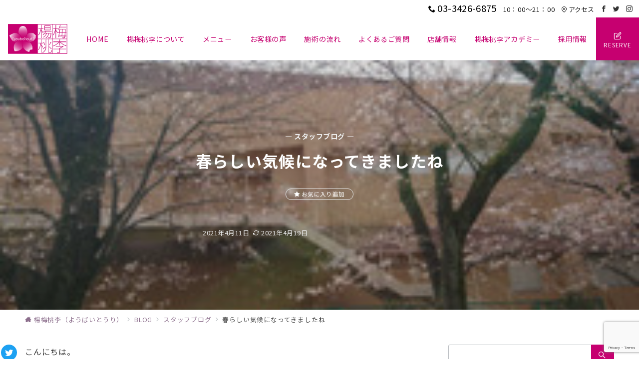

--- FILE ---
content_type: text/html; charset=UTF-8
request_url: https://youbaitouri.com/1110
body_size: 31573
content:
<!DOCTYPE html><html lang="ja"><head><meta charset="UTF-8" /><meta name="viewport" content="width=device-width,initial-scale=1.0" /><title>春らしい気候になってきましたね  |  楊梅桃李（ようばいとうり）</title><meta name='robots' content='max-image-preview:large' /><style id="emanon-premium-style-inline-css">:root {--ep-site-title-font-size-sp:32px;--ep-site-title-font-size-pc:32px;--ep-site-description-margin:0px;}html, body, h1, h2, h3, h4, ul, ol, dl, li, dt, dd, p, div, span, img, a, table, tr, th, td {margin:0;padding:0;border:0;font-size:100%;vertical-align:baseline;box-sizing:border-box;}article, header, footer, aside, figure, figcaption, nav, section { display:block;}ol, ul {list-style:none;list-style-type:none;}figure {margin:0;}img {border-style:none;}table {border-collapse:collapse;border-spacing:0;}*,*::before,*::after {box-sizing:border-box;}html {font-size:var(--ep-base-font-size-sp, 16px);letter-spacing:var(--ep-base-letter-spacing-sp, normal);}@media screen and (min-width:600px) {html {font-size:var(--ep-base-font-size-tablet, 16px);letter-spacing:var(--ep-base-letter-spacing-tablet, normal);}}@media screen and (min-width:1200px) {html {font-size:var(--ep-base-font-size-pc, 16px);letter-spacing:var(--ep-base-letter-spacing-pc, normal);}}body {word-wrap:break-word;overflow-wrap:break-word;line-height:var(--ep-base-line-height-sp, 1.6);background-color:#fff;font-family:var(--ep-body-font-family);font-size:1rem;font-weight:normal;font-variant-ligatures:none;color:#333333;-webkit-font-smoothing:antialiased;-moz-osx-font-smoothing:grayscale;-webkit-text-size-adjust:100%;}@media screen and (min-width:600px) {body {line-height:var(--ep-base-line-height-tablet, 1.6);}}@media screen and (min-width:1200px) {body {line-height:var(--ep-base-line-height-pc, 1.6);}}h1 {font-weight:bold;font-size:1.6rem;clear:both;}h2 {font-weight:bold;font-size:1.33333rem;clear:both;}h3,h4 {font-weight:bold;font-size:1.14286rem;clear:both;}h5,h6 {font-weight:normal;font-size:1rem;clear:both;}b, strong, .strong {font-weight:bold;}dfn,cite,em {font-style:italic;}hr {height:2px;border:0;background-color:#e5e7e8;}img {height:auto;max-width:100%;vertical-align:middle;}blockquote {position:relative;display:block;margin:0;padding-top:24px;padding-bottom:24px;padding-right:32px;padding-left:32px;line-height:1.8;font-size:0.88889rem;}blockquote::before {content:"\e937";position:absolute;top:6px;left:14px;font-family:"icomoon";font-size:0.88889rem;color:#828990;}blockquote >:first-child {margin-top:0;}blockquote >* {margin-top:16px;}blockquote cite {display:block;margin-top:16px;font-size:0.8rem;color:#484848;}blockquote cite a,blockquote cite a:hover {text-decoration:underline;}pre {overflow:auto;white-space:pre;text-align:left;font-size:0.88889rem;}abbr[title] {text-decoration:underline;}ins {text-decoration:none;}small,.small {font-size:0.72727rem;}code {font-family:monospace, serif;}table thead th {padding:8px 12px;background-color:#fafafa;font-weight:bold;}table th {padding:8px 12px;background-color:#fafafa;border:1px solid #b8bcc0;vertical-align:middle;font-weight:bold;}table td {padding:8px 12px;border:1px solid #b8bcc0;vertical-align:middle;}label {cursor:pointer;}input[type="text"],input[type="email"],input[type="url"],input[type="password"],input[type="search"],input[type="number"],input[type="tel"],input[type="date"],input[type="month"],input[type="week"],input[type="time"],input[type="datetime"],input[type="datetime-local"],textarea {-webkit-appearance:none;appearance:none;padding-top:6px;padding-bottom:6px;padding-right:12px;padding-left:12px;width:100%;border-radius:3px;background-color:#fff;border:1px solid #b8bcc0;transition:all 0.2s ease-in;letter-spacing:0.04em;font-family:inherit;font-size:1rem;}input[type="text"]:focus,input[type="email"]:focus,input[type="url"]:focus,input[type="password"]:focus,input[type="search"]:focus,input[type="number"]:focus,input[type="tel"]:focus,input[type="date"]:focus,input[type="month"]:focus,input[type="week"]:focus,input[type="time"]:focus,input[type="datetime"]:focus,input[type="datetime-local"]:focus,input[type="color"]:focus,textarea:focus,select:focus {outline:0;}input[type="color"] {border-radius:3px;border:1px solid #b8bcc0;}input[type="range"] {-webkit-appearance:none;appearance:none;background-color:#b8bcc0;height:2px;}input[type="radio"],input[type="checkbox"] {margin-right:8px;}input[type="file"] {-webkit-appearance:none;appearance:none;margin:8px 0;width:100%;}input[type="button"],input[type="submit"] {position:relative;display:inline-block;padding-top:6px;padding-bottom:6px;padding-right:32px;padding-left:32px;border:none;text-align:center;letter-spacing:0.04em;font-family:inherit;font-size:0.88889rem;overflow:hidden;cursor:pointer;transition:all 0.3s ease;-webkit-appearance:button;appearance:button;}button {position:relative;border:1px solid transparent;cursor:pointer;transition:all 0.3s ease;letter-spacing:0.04em;font-family:inherit;font-size:0.88889rem;text-transform:none;-webkit-appearance:button;appearance:button;}select {padding-right:8px;padding-left:8px;width:100%;height:32px;background-color:#fff;border:1px solid #b8bcc0;border-radius:3px;letter-spacing:0.04em;font-family:inherit;font-size:1rem;text-transform:none;-webkit-appearance:none;appearance:none;}select::-ms-expand {display:none;}input[type="search"],textarea {width:100%;font-family:inherit;font-size:1rem;}iframe {vertical-align:bottom;}a:hover {transition:all 0.3s ease;}.l-body {overflow-x:hidden;}.l-container {position:relative;display:flex;flex-direction:column;min-height:100vh;}.l-contents {flex:1 0 auto;}.l-content,.l-content__sm,.l-content__fluid {position:relative;margin:auto;width:calc(100% - 32px);}.l-header .l-content,.l-header .l-content__fluid {width:100%;}.l-content__inner {margin-top:16px;margin-bottom:32px;}.l-content__inner.margin-none-style {margin-bottom:0;}.l-content__inner.margin-none-style .article-body {padding-bottom:0;}@media screen and (min-width:600px) {.l-content__inner {margin-top:40px;margin-bottom:64px;}}@media screen and (min-width:768px) {.l-content,.l-content__sm,.l-header .l-content {width:calc(768px - 32px);}}@media screen and (min-width:960px) {.l-content,.l-header .l-content {width:calc(960px - 32px);}}@media screen and (min-width:1200px) {.l-content,.l-header .l-content {width:calc(1212px - 32px);}}.l-content-widget {position:relative;margin:auto;width:calc(100% - 32px);}.home.page .l-content__main .c-section-widget__inner .l-content-widget {width:100%;}@media screen and (min-width:1200px) {.one-col .l-content__main,.c-section-widget__inner .l-content-widget {margin-left:auto;margin-right:auto;}.home.page .one-col .l-content__main,.c-section-widget__inner .l-content-widget {width:var(--ep-one-col-content-width-front-page);}.page .one-col .l-content__main {width:var(--ep-one-col-content-width);}.single .one-col .l-content__main {width:var(--ep-one-col-content-width-post);}.single [class*="single-"] .one-col .l-content__main {width:var(--ep-one-col-content-width-sales);}.archive .one-col .l-content__main {width:var(--ep-one-col-content-width-archive);}.search .one-col .l-content__main {width:var(--ep-one-col-content-width-search);}.error404 .one-col .l-content__main {width:var(--ep-one-col-content-width-error404);}}.home .l-content__inner {margin-top:0;margin-bottom:0;}.home .article-body {padding-bottom:0;}.wrapper-column {width:100%;}.wrapper-column.has-sp-column {width:calc(100% + 12px);}[class^="column-"],[class*="column-"] {width:100%;}[class^="column-sp-"],[class*="column-sp-"] {margin-right:12px;}.column-sp-1 {width:calc(8.333% - 12px);}.column-sp-2 {width:calc(16.667% - 12px);}.column-sp-3 {width:calc(25% - 12px);}.column-sp-4 {width:calc(33.333% - 12px);}.column-sp-5 {width:calc(41.667% - 12px);}.column-sp-6 {width:calc(50% - 12px);}.column-sp-7 {width:calc(58.333% - 12px);}.column-sp-8 {width:calc(66.667% - 12px);}.column-sp-9 {width:calc(75% - 12px);}.column-sp-10 {width:calc(83.333% - 12px);}.column-sp-11 {width:calc(91.667% - 12px);}.column-sp-12 {width:calc(100% - 12px)}@media screen and (min-width:600px) {.wrapper-column,.wrapper-column.has-sp-column {width:calc(100% + 24px);}.column-none {width:auto;}.column-1 {margin-right:24px;width:calc(8.333% - 24px);}.column-2 {margin-right:24px;width:calc(16.667% - 24px);}.column-3 {margin-right:24px;width:calc(25% - 24px);}.column-4 {margin-right:24px;width:calc(33.333% - 24px);}.column-5 {margin-right:24px;width:calc(41.667% - 24px);}.column-6 {margin-right:24px;width:calc(50% - 24px);}.column-7 {margin-right:24px;width:calc(58.333% - 24px);}.column-8 {margin-right:24px;width:calc(66.667% - 24px);}.column-9 {margin-right:24px;width:calc(75% - 24px);}.column-10 {margin-right:24px;width:calc(83.333% - 24px);}.column-11 {margin-right:24px;width:calc(91.667% - 24px);}.column-12 {margin-right:24px;width:calc(100% - 24px)}}.u-row {display:flex;}.u-row-wrap {flex-wrap:wrap;}.u-row-nowrap {flex-wrap:nowrap;}.u-row-item-top {align-items:flex-start;}.u-row-item-center {align-items:center;}.u-row-item-bottom {align-items:flex-end;}.u-row-cont-around {justify-content:space-around;}.u-row-cont-between {justify-content:space-between;}.u-row-cont-start {justify-content:flex-start;}.u-row-cont-center {justify-content:center;}.u-row-cont-end {justify-content:flex-end;}.u-row-dir {flex-direction:row;}.u-row-dir-reverse {flex-direction:row-reverse;}.u-row-dir-column {flex-direction:column;}.u-row-flex-grow-1 {flex-grow:1;}.u-row-flex-grow-2 {flex-grow:1;}.u-row-flex-grow-3 {flex-grow:1;}@keyframes fade {from {opacity:0;}to {opacity:1;}}@keyframes fadeIn {from {opacity:0;transform:translateY(16px);}to {opacity:1;}}@keyframes fadeDown {from {opacity:0;transform:translateY(-16px);}to {opacity:1;}}@keyframes fadeSlideIn {from {opacity:0;transform:translateX(-32px);}to {opacity:1;}}@keyframes fadeOut {from {opacity:1;}to {opacity:0;transform:translateY(16px);}}@keyframes slideDown {from {transform:translateY(-100%);opacity:0;}to {transform:translateY(0);opacity:1;}}@keyframes slideUp {from {transform:translateY(0);}to {transform:translateY(-100%);}}@keyframes slideUpText {from {transform:translateY(-30%);opacity:0;}to {transform:translateY(-50%);opacity:1;}}@keyframes scrolldown {0%{height:0;top:0;opacity:0;}30%{height:50px;opacity:1;}100%{height:0;top:80px;opacity:0;}}@keyframes circle {from {transform:rotate(0deg);}to {transform:rotate(360deg);}}@keyframes spinY {from {transform:rotateY( 0deg );}to {transform:rotateY( 360deg );}}@keyframes sound-visualize {0% {transform:scaleY(0);}50% {transform:scaleY(1);}100% {transform:scaleY(0.2);}}@keyframes blur-text {0% {filter:blur(0);opacity:1;}100% {filter:blur(2px);opacity:0.8;}}@keyframes expansion-image {0% {transform:scale(1);}100% {transform:scale(1.15);}}@keyframes reduced-image {0% {transform:scale(1.15);}100% {transform:scale(1);}}@keyframes slide-image {from {transform:translateX(0);}to {transform:translateX(48px);}}@keyframes lustre {100% {left:60%;}}@keyframes ripple-drop {100% {transform:scale(2);opacity:0;}}@keyframes ctaIconSlideInRight {from {opacity:0;transform:translateX(calc(100% + 360px));}to {opacity:1;transform:translateX(0);}}@media screen and (min-width:600px) {@keyframes ctaIconSlideInRight {from {opacity:0;transform:translateX(360px);}to {opacity:1;transform:translateX(0);}}}@keyframes headerLanguage {from {opacity:0;transform:translateY(16px);}to {opacity:1;transform:translateY(0);}}@keyframes arrowLeft {50% {left:-0.2em;opacity:1;}100% {left:-0.8em;opacity:0;}}@keyframes arrowRight {50% {right:-0.2em;opacity:1;}100% {right:-0.8em;opacity:0;}}.l-header {position:relative;z-index:200;}@media screen and (max-width:959px) {.l-header.l-header__sticky-sp {position:sticky;top:0;width:100%;}}.l-header__inner {display:flex;align-items:center;justify-content:space-between;height:60px;overflow:hidden;}.home:not(.paged).is-overlay .l-header,[class*="_full_width"].is-overlay .l-header,[class*="_full_width_overlay"].is-overlay .l-header {position:absolute;top:0;left:0;right:0;z-index:200;}.home:not(.paged).is-overlay .header-info.has-background-color,[class*="_full_width_overlay"].is-overlay .header-info.has-background-color,[class*="_full_width"].is-overlay .header-info.has-background-color {background-color:inherit;}.home:not(.paged).is-overlay .l-header-default,.home:not(.paged).is-overlay .l-header-center,.home:not(.paged).is-overlay .l-header-row,[class*="_full_width"].is-overlay .l-header-default,[class*="_full_width"].is-overlay .l-header-center,[class*="_full_width"].is-overlay .l-header-row,[class*="_full_width_overlay"].is-overlay .l-header-default,[class*="_full_width_overlay"].is-overlay .l-header-center,[class*="_full_width_overlay"].is-overlay .l-header-row {background-color:inherit;border-bottom:inherit;}@media screen and (min-width:600px) {.l-header__inner {height:86px;overflow:visible;}.l-header-default .l-header__inner {justify-content:flex-start;}.l-header-center .l-header__inner {justify-content:center;}}.header-site-branding {display:flex;flex-direction:column;justify-content:center;width:100%;height:60px;}@media screen and (max-width:959px) {.header-site-branding.has-drawer-menu-tablet:not(.is-left) {margin-left:-58px;}.header-site-branding.is-left:not(.has-drawer-menu-tablet),.is-hamburger-right-sp .header-site-branding.is-left.has-drawer-menu-tablet {margin-left:16px;}.header-site-branding.is-tagline-right-logo.is-left {justify-content:flex-start;}.header-site-branding.is-center {align-items:center;text-align:center;}}.header-site-branding.is-tagline-right-logo {flex-direction:row;align-items:center;}@media screen and (min-width:960px) {.l-header-default .l-content__fluid .header-site-branding:not(.has-drawer-menu-pc),.l-header-row .l-content__fluid .header-site-branding:not(.has-drawer-menu-pc),.l-header-menu-fixed-logo .header-site-branding.is-drop-fixed:not(.has-drawer-menu-pc),.l-header-menu-drop-logo .header-site-branding.is-drop-fixed:not(.has-drawer-menu-pc) {margin-left:16px;}}@media screen and (min-width:1200px) {.is-fixed-sidebar-menu .l-content__fluid .header-site-branding:not(.has-drawer-menu-pc) {margin-left:32px;}}@media screen and (min-width:600px) {.l-header-default .header-site-branding.is-tagline-right-logo,.l-header-row .header-site-branding.is-tagline-right-logo {justify-content:flex-start;}}.icon-logo-sp,.icon-logo-common {margin-right:6px;}@media screen and (min-width:600px) {.icon-logo-sp {display:none;}}@media screen and (max-width:599px) {.icon-logo-common {display:none;}}.site-logo {display:flex;flex-direction:column;vertical-align:middle;font-size:inherit;width:fit-content;}.site-title.is-right-logo,.site-logo.is-right-logo {display:flex;flex-direction:row;justify-content:center;align-items:center;}@media screen and (min-width:600px) {.site-title.is-right-logo,.site-logo.is-right-logo {justify-content:flex-start;margin-left:0;}}.site-logo__img-sp,.site-logo__img-common {height:40px;width:auto;}.l-header-menu-drop-logo .site-logo__img-common,.l-header-menu-drop-logo .icon-logo-common {height:min(60px, 32px);}.l-header-menu-fixed-logo .site-logo__img-common,.l-header-menu-fixed-logo .icon-logo-common {height:min(60px, 32px);}@media screen and (min-width:600px) {.site-logo__img-sp {display:none;}.site-logo__img,.site-logo__img-common {height:60px;width:auto;}}@media screen and (max-width:599px) {.site-logo__img-common.has-logo-sp {display:none;}}.site-title {vertical-align:middle;line-height:1;width:fit-content;}.is-tagline-on-logo .site-title {margin-top:calc(var(--ep-site-title-font-size-sp) * -0.2);}.is-tagline-under-logo .site-title {margin-bottom:calc(var(--ep-site-title-font-size-sp) * -0.1);}.is-tagline-on-logo .site-description {margin-bottom:var(--ep-site-description-margin);}.is-tagline-under-logo .site-description{margin-top:var(--ep-site-description-margin);}.site-title .header-site-branding__link {letter-spacing:0.025em;font-size:var(--ep-site-title-font-size-sp);}@media screen and (min-width:600px) {.site-title .header-site-branding__link {font-size:var(--ep-site-title-font-size-pc);}}.is-drop-fixed .site-title .header-site-branding__link {font-size:min(var(--ep-site-title-font-size-pc), 40px);}.site-description {display:block;line-height:1.5;font-size:0.72727rem;letter-spacing:0.04em;color:#828990;}.is-tagline-right-logo .site-description {margin-left:var(--ep-site-description-margin);text-align:left;line-height:1.2;}@media screen and (min-width:600px) {.l-header-center .header-site-branding {align-items:center;text-align:center;}}.hamburger-menu {max-width:58px;min-width:58px;box-sizing:border-box;padding:0;border:none;outline:none;border-radius:0;background-color:inherit;line-height:1.2;text-align:center;cursor:pointer;}@media screen and (max-width:599px) {.is-hamburger-right-sp .l-header__inner {flex-direction:row-reverse;}.is-hamburger-right-sp .header-site-branding.has-drawer-menu-tablet:not(.is-left){margin-right:-58px;margin-left:0;}}.hamburger-menu-label {line-height:1;text-align:center;letter-spacing:0;font-size:0.625rem;}@media screen and (min-width:960px) {.l-header .l-content .hamburger-menu {max-width:40px;min-width:40px;text-align:left;}.l-header .l-content .hamburger-menu-label {text-align:left;}}.hamburger-menu-trigger,.hamburger-menu-trigger span {display:inline-block;box-sizing:border-box;}.hamburger-menu-trigger {position:relative;width:26px;height:18px;}.fixed-sidebar-menu .hamburger-menu-trigger {width:32px;height:18px;}.fixed-sidebar-menu .hamburger-menu-label {font-size:0.72727rem;}@media screen and (max-width:599px) {.has-menu .hamburger-menu-trigger {top:-4px;}}.hamburger-menu-trigger span {position:absolute;left:0;width:100%;height:1px;border-radius:3px;}.hamburger-menu-trigger span:nth-of-type(1) {top:0;transition:all 0.3s ease;}.hamburger-menu-trigger span:nth-of-type(2) {top:8px;}.hamburger-menu-trigger span:nth-of-type(3) {bottom:0;transition:all 0.3s ease;}.hamburger-menu:hover {border:none;background-color:inherit;}.hamburger-menu:hover .hamburger-menu-trigger span:nth-of-type(1),.fixed-sidebar-menu:hover .hamburger-menu-trigger span:nth-of-type(1) {transform:translateY(2px);}.hamburger-menu:hover .hamburger-menu-trigger span:nth-of-type(3),.fixed-sidebar-menu:hover .hamburger-menu-trigger span:nth-of-type(3) {transform:translateY(-2px);}.hamburger-menu-floating,.hamburger-menu-floating-fixed {position:fixed;visibility:hidden;right:16px;bottom:110px;height:60px;width:60px;margin-bottom:calc(env(safe-area-inset-bottom) * 0.5);padding:0;text-align:center;border-radius:50%;border:none;outline:none;box-shadow:0 2px 4px -1px rgba(0,0,0,0.2), 0 4px 5px 0 rgba(0,0,0,0.14), 0 1px 10px 0 rgba(0,0,0,0.12);transform:translateX(calc(100% + 16px));transition:0.2s cubic-bezier(0,.6,.99,1);cursor:pointer;z-index:199;}.is-drawer-open .hamburger-menu-floating,.is-drawer-open .hamburger-menu-floating-fixed {z-index:999;}@media screen and (min-width:600px) {.hamburger-menu-floating,.hamburger-menu-floating-fixed {right:0;bottom:80px;}}.hamburger-menu-floating.is-show,.hamburger-menu-floating-fixed {visibility:visible;transform:translateX(0);}.hamburger-menu-floating:hover,.hamburger-menu-floating-fixed:hover {border:none;}.hamburger-menu-floating:not(.has-menu) .hamburger-menu-trigger,.hamburger-menu-floating-fixed:not(.has-menu) .hamburger-menu-trigger {margin-top:4px;}.hamburger-menu-floating .hamburger-menu-label,.hamburger-menu-floating-fixed .hamburger-menu-label {position:absolute;right:0;bottom:9px;left:0;}.hamburger-menu-floating span,.hamburger-menu-floating-fixed span {transition:0.3s cubic-bezier(0,.6,.99,1);}.hamburger-menu-floating.is-active .hamburger-menu-trigger span:nth-of-type(1),.hamburger-menu-floating-fixed.is-active .hamburger-menu-trigger span:nth-of-type(1) {transform:translate(0, 9px) rotate(-45deg);}.hamburger-menu-floating.is-active .hamburger-menu-trigger span:nth-of-type(2),.hamburger-menu-floating-fixed.is-active .hamburger-menu-trigger span:nth-of-type(2) {opacity:0;}.hamburger-menu-floating.is-active .hamburger-menu-trigger span:nth-of-type(3),.hamburger-menu-floating-fixed.is-active .hamburger-menu-trigger span:nth-of-type(3) {transform:translate(0, -8px) rotate(45deg);}@media screen and (min-width:960px) {.fixed-sidebar-menu {padding-top:calc( 52px - calc( var(--ep-site-title-font-size-pc) / 2 ) );}.has-site-logo-img .fixed-sidebar-menu {padding-top:calc( 46px - calc( 60px / 2 ) );}.has-header-info .fixed-sidebar-menu {padding-top:56px;}.header-info.has-has-site-logo-img .fixed-sidebar-menu {padding-top:calc( 78px - calc( 60px / 2 ) );}.tagline_on_logo.has-header-info.has-site-logo-img .fixed-sidebar-menu {padding-top:calc( 74px - calc( 60px / 2 ) );}.tagline_under_logo.has-header-info.has-site-logo-img .fixed-sidebar-menu {padding-top:calc( 68px - calc( 60px / 2 ) );}}.header-cta {position:absolute;right:0;}.header-cta.is-hamburger-right-sp {left:0;right:unset;}@media screen and (min-width:600px) {.header-cta.is-hamburger-right-sp {left:unset;right:0;}}.header-cta .is-active .switch-off,.header-cta .switch-on {display:none;}.header-cta .is-active .switch-on {display:block;}.is-header-cta-reverse {flex-direction:row-reverse;}@media screen and (min-width:600px) {.is-header-cta-reverse {flex-direction:row;}}.header-cta__item {margin-left:16px;min-width:20px;width:max-content;text-align:center;}.header-cta__item a {display:block;height:100%;text-decoration:none;}.is-hamburger-right-sp .header-cta__item {margin-left:0;margin-right:16px;}@media screen and (min-width:600px) {.header-cta__item {letter-spacing:0.04em;}.is-hamburger-right-sp .header-cta__item {margin-left:16px;margin-right:0;}}.header-cta__item [class*="icon-"] {font-size:1rem;}.header-cta__item:last-child {position:relative;width:70px;height:60px;transition:all 0.3s ease;}.header-cta__item:last-child .header-cta__inner {position:absolute;top:50%;left:0;right:0;transform:translateY(-50%);letter-spacing:0.05rem;color:#fff;}.header-cta__label {line-height:1;font-size:0.72727rem;}@media screen and (min-width:600px) {.l-header-row .header-cta {position:relative;}.header-cta__item:only-child {margin-left:0;}.header-cta__item:first-child:nth-last-child(2),.header-cta__item:first-child:nth-last-child(2) ~ .header-cta__item {margin-left:32px;}.header-cta__item:first-child:nth-last-child(3),.header-cta__item:first-child:nth-last-child(3) ~ .header-cta__item {margin-left:32px;}.header-cta__item:last-child {width:86px;min-width:86px;height:86px;}}.home:not(.paged).is-overlay .header-menu-default,.home:not(.paged).is-overlay .header-menu-center,[class*="_full_width"].is-overlay .header-menu-default,[class*="_full_width"].is-overlay .header-menu-center,[class*="_full_width_overlay"].is-overlay .header-menu-default,[class*="_full_width_overlay"].is-overlay .header-menu-center {background-color:inherit;border-bottom:inherit;}.header-menu > .menu-item {position:relative;display:flex;}.header-menu > .menu-item > a {position:relative;display:flex;flex-direction:column;justify-content:center;text-align:center;letter-spacing:0.04em;white-space:nowrap;text-decoration:none;font-size:0.88889rem;}.header-menu > .menu-item > a > .menu-description {display:block;line-height:1;text-decoration:none;font-weight:300;letter-spacing:0.04em;opacity:0.8;}.header-menu-default .menu-item {flex:1 1 auto;justify-content:center;}.header-menu-default .header-menu > .menu-item > a {padding-right:24px;padding-left:24px;height:60px;text-decoration:none;}.header-menu-center .header-menu > .menu-item > a {padding-right:24px;padding-left:24px;height:60px;text-decoration:none;}.header-menu-row .header-menu > .menu-item > a {padding-right:8px;padding-left:8px;height:86px;text-decoration:none;}@media screen and (min-width:1200px) {.header-menu-row .header-menu > .menu-item > a {padding-right:18px;padding-left:18px;text-decoration:none;}}.header-menu .menu-item [class^="icon-"] {padding-right:4px;}.header-menu > .menu-item > a span {position:relative;display:inline-block;}.header_menu_hover_bottom_up .header-menu > .menu-item:not(.ep-menu-item-has-background):not(.ep-menu-item-has-background-02):not(.ep-menu-item-tel) > a span::after {display:block;content:"";position:absolute;left:0;bottom:-14px;width:100%;height:1px;background-color:#bc9cbc;transition:0.3s cubic-bezier(0.13,0.61,0.26,0.94);opacity:0;}.header_menu_hover_bottom_up .header-menu > .menu-item:not(.ep-menu-item-has-background):not(.ep-menu-item-has-background-02):not(.ep-menu-item-tel):hover > a span::after,.header_menu_hover_bottom_up.has-current-effect .header-menu > .menu-item.current-menu-item:not(.ep-menu-item-has-background):not(.ep-menu-item-tel) > a span::after {bottom:-8px;opacity:1;}.header_menu_hover_bottom_up.is_style_hover_bottom .header-menu > .menu-item:not(.ep-menu-item-has-background):not(.ep-menu-item-has-background-02):not(.ep-menu-item-tel) > a span::after,.header_menu_hover_bottom_up.is_style_hover_bottom.has-current-effect .header-menu > .menu-item.current-menu-item:not(.ep-menu-item-has-background):not(.ep-menu-item-tel) > a span::after {bottom:-18px;}.header_menu_hover_left_to_right .header-menu > .menu-item:not(.ep-menu-item-has-background):not(.ep-menu-item-has-background-02):not(.ep-menu-item-tel) > a span::after {display:block;content:"";position:absolute;right:0;bottom:-8px;width:0;height:1px;background-color:#bc9cbc;transition:0.3s cubic-bezier(0.13,0.61,0.26,0.94);}.header_menu_hover_left_to_right.is_style_hover_bottom .header-menu > .menu-item:not(.ep-menu-item-has-background):not(.ep-menu-item-has-background-02):not(.ep-menu-item-tel) > a span::after {bottom:-18px;}.header_menu_hover_left_to_right .header-menu > .menu-item:not(.ep-menu-item-has-background):not(.ep-menu-item-has-background-02):not(.ep-menu-item-tel):hover > a span::after,.header_menu_hover_left_to_right.has-current-effect .header-menu > .menu-item.current-menu-item:not(.ep-menu-item-has-background):not(.ep-menu-item-has-background-02):not(.ep-menu-item-tel) > a span::after {left:0;width:100%;}.header_menu_hover_expansion .header-menu > .menu-item:not(.ep-menu-item-has-background):not(.ep-menu-item-has-background-02):not(.ep-menu-item-tel) > a span::after {display:block;content:"";position:absolute;left:10%;bottom:-8px;width:80%;height:1px;background-color:#bc9cbc;transform:scale(0, 1);transition:0.3s cubic-bezier(0.13,0.61,0.26,0.94);}.header_menu_hover_expansion.is_style_hover_bottom .header-menu:not(.ep-menu-item-has-background):not(.ep-menu-item-has-background-02):not(.ep-menu-item-tel) > .menu-item > a span::after {bottom:-18px;}.header_menu_hover_expansion .header-menu > .menu-item:not(.ep-menu-item-has-background):not(.ep-menu-item-has-background-02):not(.ep-menu-item-tel):hover > a span::after,.header_menu_hover_expansion.has-current-effect .header-menu > .menu-item.current-menu-item:not(.ep-menu-item-has-background):not(.ep-menu-item-has-background-02):not(.ep-menu-item-tel) > a span::after {transform:scale(1, 1);}.header_menu_hover_scale .header-menu > .menu-item:not(.ep-menu-item-has-background):not(.ep-menu-item-has-background-02):not(.ep-menu-item-tel) > a {transform:scale(1);transition:0.3s cubic-bezier(0.13,0.61,0.26,0.94);text-decoration:none;}.header_menu_hover_scale .header-menu > .menu-item:not(.ep-menu-item-has-background):not(.ep-menu-item-has-background-02):not(.ep-menu-item-tel):hover > a,.header_menu_hover_scale.has-current-effect .header-menu > .menu-item.current-menu-item:not(.ep-menu-item-has-background):not(.ep-menu-item-has-background-02):not(.ep-menu-item-tel) > a {transform:scale(1.12);text-decoration:none;}.header_menu_hover_round_dot .header-menu > .menu-item:not(.ep-menu-item-has-background):not(.ep-menu-item-has-background-02):not(.ep-menu-item-tel) > a span::after {content:"";position:absolute;bottom:-8px;left:calc(50% - 2.5px);width:4px;height:4px;background-color:#bc9cbc;border-radius:50%;transition:0.3s cubic-bezier(0.13,0.61,0.26,0.94);opacity:0;}.header_menu_hover_round_dot.is_style_hover_bottom .header-menu > .menu-item:not(.ep-menu-item-has-background):not(.ep-menu-item-has-background-02):not(.ep-menu-item-tel) > a span::after {bottom:-18px;}.header_menu_hover_round_dot .header-menu > .menu-item:not(.ep-menu-item-has-background):not(.ep-menu-item-has-background-02):not(.ep-menu-item-tel):hover > a span::after,.header_menu_hover_round_dot.has-current-effect .header-menu > .menu-item.current-menu-item:not(.ep-menu-item-has-background):not(.ep-menu-item-has-background-02):not(.ep-menu-item-tel) > a span::after {opacity:1;}.header_menu_hover_opacity .header-menu:hover > .menu-item:not(.ep-menu-item-has-background):not(.ep-menu-item-has-background-02):not(.ep-menu-item-tel) > a {text-decoration:none;opacity:0.4;}.header_menu_hover_opacity .header-menu > .menu-item:not(.ep-menu-item-has-background):not(.ep-menu-item-has-background-02):not(.ep-menu-item-tel):hover > a {text-decoration:none;opacity:1;}.header_menu_hover_background_color .header-menu > .menu-item:not(.ep-menu-item-has-background):not(.ep-menu-item-has-background-02):not(.ep-menu-item-tel):hover > a,.header_menu_hover_background_color.has-current-effect .header-menu > .menu-item.current-menu-item > a {background-color:rgba( 188, 156, 188, 0.4 );text-decoration:none;}.header_menu_hover_background_white_color .header-menu > .menu-item:not(.ep-menu-item-has-background):not(.ep-menu-item-has-background-02):not(.ep-menu-item-tel):hover > a,.header_menu_hover_background_white_color.has-current-effect .header-menu > .menu-item.current-menu-item:not(.ep-menu-item-has-background):not(.ep-menu-item-has-background-02):not(.ep-menu-item-tel) > a {background-color:#bc9cbc;text-decoration:none;color:#fff !important;}.header-menu .sub-menu {visibility:hidden;position:absolute;top:100%;left:50%;min-width:240px;transform:translateX(-50%);transition:all 0.3s ease-in;box-shadow:0 1px 3px 1px rgba(0, 0, 0, 0.08);opacity:0;z-index:9999;}.header-menu .menu-item:hover > .sub-menu,.header-menu .menu-item.focus > .sub-menu {visibility:visible;opacity:1;}.header-menu .sub-menu .menu-item > a {position:relative;display:block;padding-top:10px;padding-bottom:10px;padding-left:20px;padding-right:20px;min-height:40px;line-height:1.8;text-decoration:none;font-size:0.72727rem;}.header-menu .sub-menu .menu-item a:hover {background-color:rgba(255,255,255,0.2);transition:all 0.3s ease;}.header-menu .sub-menu .menu-item {position:relative;}.header-menu .sub-menu .menu-item ul {top:0;left:100%;transform:none;}.header-menu > .menu-item:first-child >.sub-menu {left:50%;transform:translateX(-50%);}.header-menu-row .header-menu > .menu-item:last-child >.sub-menu {left:inherit;right:0;transform:translateX(0);}.header-menu > .menu-item:last-child > .sub-menu .menu-item > .sub-menu {left:100%;transform:translateX(-200%);}.header-menu .sub-menu .menu-item-has-children > a::before {content:"\e941";position:absolute;top:50%;right:4px;transform:translateY(-50%);transition:all 0.3s ease-in;font-family:"icomoon";font-size:0.88889rem;}.header-menu .sub-menu .menu-item-has-children:hover > a::before {right:-1px;}.header-menu > .menu-item:last-child > .sub-menu .menu-item-has-children > a::before {content:"\e940";position:absolute;top:50%;left:4px;transform:translateY(-50%);transition:all 0.3s ease-in;font-family:"icomoon";font-size:0.88889rem;}.header-menu > .menu-item:last-child > .sub-menu .menu-item-has-children:hover > a::before {left:1px;}.l-header-menu-drop,.l-header-menu-fixed {position:fixed;top:0;right:0;left:0;transform:translateY(-100%);transition:transform 0.4s ease;z-index:997;}.l-header-menu-drop.sticky-menu,.l-header-menu-fixed.sticky-menu {transform:translateY(0);box-shadow:0 1px 3px rgba(0, 0, 0, 0.1);}.l-header-menu-drop__inner .header-menu > .menu-item,.l-header-menu-fixed__inner .header-menu > .menu-item {padding-right:24px;padding-left:24px;height:64px;}.l-header-menu-drop__inner .header-menu .menu-item a:focus,.l-header-menu-fixed__inner .header-menu .menu-item a:focus{outline:none;}.l-header-menu-drop-logo,.l-header-menu-fixed-logo {position:fixed;top:0;right:0;left:0;transform:translateY(-100%);transition:transform 0.4s ease;z-index:997;}.is-fixed-sidebar-menu .l-header-menu-drop-logo,.is-fixed-sidebar-menu .l-header-menu-fixed-logo {margin-left:100px;}.l-header-menu-drop-logo.sticky-menu,.l-header-menu-fixed-logo.sticky-menu {transform:translateY(0);box-shadow:0 1px 3px rgba(0, 0, 0, 0.1);}.l-header-menu-drop-logo__inner .header-menu > .menu-item a,.l-header-menu-fixed-logo__inner .header-menu > .menu-item a {padding-right:18px;padding-left:18px;height:64px;text-decoration:none;}.l-header-menu-drop-logo__inner .header-menu .sub-menu .menu-item > a,.l-header-menu-fixed-logo__inner .header-menu .sub-menu .menu-item > a {height:40px;text-decoration:none;}.l-header-menu-drop__inner-logo .header-menu .menu-item a:focus,.l-header-menu-fixed__inner-logo .header-menu .menu-item a:focus{outline:none;}.header-panel {width:100%;}.header-contact,.header-searchform {display:none;position:absolute;right:0;left:0;padding-top:24px;padding-bottom:24px;padding-right:16px;padding-left:16px;box-shadow:0 1px 1px rgba(0, 0, 0, 0.1);z-index:300;}.header-contact.is-active,.header-searchform.is-active {display:block;animation:fadeIn 0.2s ease-in;}.header-language {display:none;position:absolute;top:100%;left:0;min-width:72px;box-shadow:0 1px 3px 1px rgba(0, 0, 0, 0.08);transition:all 0.2s ease-in;z-index:300;}@media screen and (min-width:600px) {.header-language {min-width:86px;}}.header-language.is-active {display:block;animation:headerLanguage 0.2s ease-in;}.language-panel__item {padding-top:6px;padding-bottom:6px;padding-left:4px;padding-right:4px;font-size:0.72727rem;letter-spacing:0.04em;transition:all 0.3s ease;}@media screen and (min-width:600px) {.language-panel__item {font-size:0.88889rem;}}.language-panel__item a:hover {transform:translateX(2px);}.header-contact__inner {text-align:center;}@media screen and (max-width:599px) {.header-contact__inner [class*="column-"] {margin-bottom:24px;}.header-contact__inner [class*="column-"]:last-child {margin-bottom:0}}.header-contact__inner .small {margin-top:8px;}.fixed-footer-menu {position:fixed;bottom:0;right:0;left:0;width:100%;transform:translateY( 100px );box-shadow:0 -1px 1px rgba(0, 0, 0, 0.1);transition:0.4s cubic-bezier(0.13,0.61,0.26,0.94);padding-bottom:calc(env(safe-area-inset-bottom) * 0.5);z-index:202;}.fixed-footer-menu__inner {position:relative;width:100%;height:50px;}.fixed-footer-menu.is-show {transform:translateY( 0px );}.fixed-footer-nav {position:relative;width:100%;height:50px;z-index:100;}.fixed-footer-nav .menu-item {font-size:0.72727rem;}.fixed-footer-nav .menu-item i {display:block;padding-top:4px;text-align:center;font-size:1rem;}.fixed-footer-nav .menu-item[class*="ep-menu-item-has-background-"] i {display:inline-block;margin-right:4px;}.fixed-footer-nav ul .menu-item a {display:block;font-size:0.72727rem;text-decoration:none;overflow:hidden;}.sp-follow-sns,.sp-share-sns {position:fixed;visibility:hidden;opacity:0;bottom:0;padding-top:24px;padding-bottom:24px;padding-right:12px;padding-left:12px;transform:translateY(0);transition:0.4s cubic-bezier(0.13,0.61,0.26,0.94);width:100%;z-index:201;}.sp-follow-sns__item a,.sp-share-sns__item a,.sp-share-sns__item .share-button {display:flex;align-items:center;justify-content:center;margin-right:10px;margin-left:10px;width:32px;height:32px;border-radius:50%;box-shadow:0 1px 1.5px 0 rgba(0,0,0,0.12), 0 1px 1px 0 rgba(0,0,0,0.24);}.sp-share-sns__item .share-button__clipboard--success,.sp-share-sns__item .share-button__clipboard--error {border-radius:50%;}.sp-follow-sns__item a:hover,.sp-share-sns__item a:hover,.sp-share-sns__item .share-button:hover {box-shadow:0 4px 5px 0 rgba(0,0,0,0.14), 0 1px 10px 0 rgba(0,0,0,0.12), 0 2px 4px -1px rgba(0,0,0,0.2);}.sp-searchform {position:fixed;visibility:hidden;opacity:0;bottom:0;padding-top:32px;padding-bottom:32px;padding-right:16px;padding-left:16px;transition:0.4s cubic-bezier(0.13,0.61,0.26,0.94);width:100%;z-index:201;}.sp-follow-sns.is-active,.sp-share-sns.is-active,.sp-searchform.is-active {visibility:visible;opacity:1;bottom:50px;}.js-fixed-item.sp-follow-sns,.js-fixed-item.sp-share-sns,.js-fixed-item.sp-searchform {background:rgba(0,0,0,0.8);}.customer-feedback-header__img:not(.is_non_processing_img) img {width:100px;height:100px;-webkit-mask-repeat:no-repeat;mask-repeat:no-repeat;-webkit-mask-position:50% 50%;mask-position:50% 50%;-webkit-mask-size:contain;mask-size:contain;-webkit-mask-image:url(https://youbaitouri.com/wp-content/themes/emanon-premium/assets/images/mask-balloon.svg);mask-image:url(https://youbaitouri.com/wp-content/themes/emanon-premium/assets/images/mask-balloon.svg);}.customer-feedback-header__img.is_non_processing_img img {width:100%;height:100%;}@font-face {font-family:"icomoon";src:url("https://youbaitouri.com/wp-content/themes/emanon-premium/assets/fonts/icomoon/fonts/icomoon.eot?p9g7r6");src:url("https://youbaitouri.com/wp-content/themes/emanon-premium/assets/fonts/icomoon/fonts/icomoon.eot?p9g7r6#iefix") format("embedded-opentype"),url("https://youbaitouri.com/wp-content/themes/emanon-premium/assets/fonts/icomoon/fonts/icomoon.woff?p9g7r6") format("woff"),url("https://youbaitouri.com/wp-content/themes/emanon-premium/assets/fonts/icomoon/fonts/icomoon.ttf?p9g7r6") format("truetype"),url("https://youbaitouri.com/wp-content/themes/emanon-premium/assets/fonts/icomoon/fonts/icomoon.svg?p9g7r6#icomoon") format("svg");font-weight:normal;font-style:normal;font-display:swap;}.u-display-block {display:block;}.u-display-none {display:none;}.u-display-hidden {visibility:hidden;}.u-display-sp {display:block;}.u-display-inline-flex-sp {display:inline-flex;}.u-display-tablet {display:block;}.u-display-tablet-pc {display:none;}.u-display-pc {display:none;}.u-display-inline-flex-pc {display:none;}@media screen and (min-width:600px) {.u-display-sp {display:none;}.u-display-inline-flex-sp {display:none;}.u-display-tablet {display:block;}.u-display-tablet-pc {display:block;}}@media screen and (min-width:960px) {.u-display-tablet {display:none;}.u-display-pc {display:block;}.u-display-inline-flex-pc {display:inline-flex;}}:root {--ep-one-col-content-width-front-page:1180px;--ep-one-col-content-width:1180px;--ep-one-col-content-width-post:1180px;--ep-one-col-content-width-sales:1180px;--ep-one-col-content-width-archive:1180px;--ep-one-col-content-width-search:1180px;--ep-one-col-content-width-error404:1180px;--ep-sidebar-width:332px;}button,input[type="button"],input[type="submit"],.c-btn {border-radius:25px;text-decoration:none;}input[type="button"]:hover,input[type="submit"]:hover,.c-btn:hover {border-radius:25px;}:root {--ep-body-font-family:"Noto Sans JP", sans-serif;--ep-base-font-size-sp:16px;--ep-base-font-size-tablet:16px;--ep-base-font-size-pc:16px;--ep-base-line-height-sp:1.6;--ep-base-line-height-tablet:1.6;--ep-base-line-height-pc:1.6;--ep-base-letter-spacing-sp:0.05em;--ep-base-letter-spacing-tablet:0.05em;--ep-base-letter-spacing-pc:0.05em;--ep-article-line-height-sp:1.8;--ep-article-line-height-tablet:1.8;--ep-article-line-height-pc:1.8;}.site-title a {text-decoration:none;font-family:"Noto Sans JP", sans-serif;font-weight:bold;}.site-description {font-family:"Noto Sans JP", sans-serif;font-weight:normal;}.main-visual__title {font-family:"Noto Sans JP", sans-serif;font-weight:bold;}.main-visual__sub-title {font-family:"Noto Sans JP", sans-serif;font-weight:normal;}.main-visual__message {font-family:"Noto Sans JP", sans-serif;font-weight:normal;}.main-visual__btn {font-family:-apple-system, BlinkMacSystemFont, "Helvetica Neue", "Hiragino Kaku Gothic ProN", "Segoe UI", "Meiryo", sans-serif;font-weight:normal;}h1 {font-family:"Noto Sans JP", sans-serif;font-weight:bold;}.article-title__sub,.archive-title__sub {font-family:-apple-system, BlinkMacSystemFont, "Helvetica Neue", "Hiragino Kaku Gothic ProN", "Segoe UI", "Meiryo", sans-serif;font-weight:normal;}h2:not(.main-visual__title ) {font-family:"Noto Sans JP", sans-serif;font-weight:bold;}h3 {font-family:"Noto Sans JP", sans-serif;font-weight:bold;}h4 {font-family:"Noto Sans JP", sans-serif;font-weight:bold;}h5 {font-family:"Noto Sans JP", sans-serif;font-weight:bold;}h6 {font-family:"Noto Sans JP", sans-serif;font-weight:bold;}.header-menu {font-family:"Noto Sans JP", sans-serif;font-weight:normal;}.footer-menu {font-family:"Noto Sans JP", sans-serif;font-weight:normal;}:root {--ep-primary-color:#c60070;--ep-primary-light-color:#bc9cbc;--ep-primary-secondary-color:#d1758f;}.cat-name {background-color:#c60070;color:#fff;}.sticky-info .icon-star-full {color:#d1758f;}.post-list-meta__cat {background-color:#c60070;color:#fff;}.widget_popular_post .popular-post-rank {background-color:#c60070;}.widget_popular_post .has_thumbnail .popular-post-rank {background-color:initial;border-color:#c60070 transparent transparent transparent;}.h2-bg-color .article-body h2:not(.is-style-none):not(.epb-advance-headling__text):not([class*="wp-block-"]),.h3-bg-color .article-body h3:not(.is-style-none):not(.epb-advance-headling__text):not([class*="wp-block-"]),.h4-bg-color .article-body h4:not(.is-style-none):not(.epb-advance-headling__text):not([class*="wp-block-"]) {padding-top:8px;padding-bottom:8px;padding-right:12px;padding-left:12px;background-color:#c60070;color:#ffffff;}.h2-bg-color-radius .article-body h2:not(.is-style-none):not(.epb-advance-headling__text):not([class*="wp-block-"]),.h3-bg-color-radius .article-body h3:not(.is-style-none):not(.epb-advance-headling__text):not([class*="wp-block-"]),.h4-bg-color-radius .article-body h4:not(.is-style-none):not(.epb-advance-headling__text):not([class*="wp-block-"]) {padding-top:8px;padding-bottom:8px;padding-right:12px;padding-left:12px;border-radius:3px;background-color:#c60070;color:#ffffff;}.h2-bg-color-border-left .article-body h2:not(.is-style-none):not(.epb-advance-headling__text):not([class*="wp-block-"]),.h3-bg-color-border-left .article-body h3:not(.is-style-none):not(.epb-advance-headling__text):not([class*="wp-block-"]),.h4-bg-color-border-left .article-body h4:not(.is-style-none):not(.epb-advance-headling__text):not([class*="wp-block-"]) {padding-top:8px;padding-bottom:8px;padding-right:8px;padding-left:12px;background-color:#bc9cbc;border-left:6px solid #c60070;color:#ffffff;}.h2-bg-color-broken-corner .article-body h2:not(.is-style-none):not(.epb-advance-headling__text):not([class*="wp-block-"]),.h3-bg-color-broken-corner .article-body h3:not(.is-style-none):not(.epb-advance-headling__text):not([class*="wp-block-"]),.h4-bg-color-broken-corner .article-body h4:not(.is-style-none):not(.epb-advance-headling__text):not([class*="wp-block-"]) {position:relative;padding-top:8px;padding-bottom:8px;padding-right:12px;padding-left:12px;background-color:#c60070;color:#ffffff;}.h2-bg-color-broken-corner .article-body h2:not(.is-style-none):not(.epb-advance-headling__text):not([class*="wp-block-"])::before,.h3-bg-color-broken-corner .article-body h3:not(.is-style-none):not(.epb-advance-headling__text):not([class*="wp-block-"])::before,.h4-bg-color-broken-corner .article-body h4:not(.is-style-none):not(.epb-advance-headling__text):not([class*="wp-block-"])::before {position:absolute;top:0;right:0;content:"";width:0;border-width:0 16px 16px 0;border-style:solid;box-shadow:-1px 1px 2px rgba(0, 0, 0, 0.1);border-color:#ffffff #ffffff #e5e7e8 #e5e7e8;}.h2-bg-color-ribbon .article-body h2:not(.is-style-none):not(.epb-advance-headling__text):not([class*="wp-block-"]),.h3-bg-color-ribbon .article-body h3:not(.is-style-none):not(.epb-advance-headling__text):not([class*="wp-block-"]),.h4-bg-color-ribbon .article-body h4:not(.is-style-none):not(.epb-advance-headling__text):not([class*="wp-block-"]) {position:relative;padding-top:8px;padding-bottom:8px;padding-right:12px;padding-left:12px;background-color:#c60070;color:#ffffff;}.h2-bg-color-ribbon .article-body h2:not(.is-style-none):not(.epb-advance-headling__text):not([class*="wp-block-"])::before,.h3-bg-color-ribbon .article-body h3:not(.is-style-none):not(.epb-advance-headling__text):not([class*="wp-block-"])::before,.h4-bg-color-ribbon .article-body h4:not(.is-style-none):not(.epb-advance-headling__text):not([class*="wp-block-"])::before {position:absolute;content:"";top:100%;left:0;border-width:0 20px 12px 0;border-style:solid;border-color:transparent;border-right-color:rgba(0, 0, 0, 0.1);}.h2-speech-bubble .article-body h2:not(.is-style-none):not(.epb-advance-headling__text):not([class*="wp-block-"]),.h3-speech-bubble .article-body h3:not(.is-style-none):not(.epb-advance-headling__text):not([class*="wp-block-"]),.h4-speech-bubble .article-body h4:not(.is-style-none):not(.epb-advance-headling__text):not([class*="wp-block-"]) {position:relative;padding-top:8px;padding-bottom:8px;padding-right:12px;padding-left:12px;border-radius:3px;background-color:#c60070;color:#ffffff;}.h2-speech-bubble .article-body h2:not(.is-style-none):not(.epb-advance-headling__text):not([class*="wp-block-"])::before,.h3-speech-bubble .article-body h3:not(.is-style-none):not(.epb-advance-headling__text):not([class*="wp-block-"])::before,.h4-speech-bubble .article-body h4:not(.is-style-none):not(.epb-advance-headling__text):not([class*="wp-block-"])::before {content:"";position:absolute;bottom:-8px;left:24px;width:16px;height:16px;background:inherit;transform:rotate(45deg);}.h2-speech-bubble-border .article-body h2:not(.is-style-none):not(.epb-advance-headling__text):not([class*="wp-block-"]),.h3-speech-bubble-border .article-body h3:not(.is-style-none):not(.epb-advance-headling__text):not([class*="wp-block-"]),.h4-speech-bubble-border .article-body h4:not(.is-style-none):not(.epb-advance-headling__text):not([class*="wp-block-"]) {position:relative;padding-top:8px;padding-bottom:8px;padding-right:12px;padding-left:12px;border-radius:3px;border:2px solid #c60070;}.h2-speech-bubble-border .article-body h2:not(.is-style-none):not(.epb-advance-headling__text):not([class*="wp-block-"])::before,.h3-speech-bubble-border .article-body h3:not(.is-style-none):not(.epb-advance-headling__text):not([class*="wp-block-"])::before,.h4-speech-bubble-border .article-body h4:not(.is-style-none):not(.epb-advance-headling__text):not([class*="wp-block-"])::before {content:"";position:absolute;bottom:-9px;left:24px;width:16px;height:16px;border-right:2px solid#c60070;border-bottom:2px solid#c60070;background-color:#ffffff;transform:rotate(45deg);}.h2-border .article-body h2:not(.is-style-none):not(.epb-advance-headling__text):not([class*="wp-block-"]),.h3-border .article-body h3:not(.is-style-none):not(.epb-advance-headling__text):not([class*="wp-block-"]),.h4-border .article-body h4:not(.is-style-none):not(.epb-advance-headling__text):not([class*="wp-block-"]) {padding-top:8px;padding-bottom:8px;padding-right:12px;padding-left:12px;border:2px solid #c60070;}.h2-border-radius .article-body h2:not(.is-style-none):not(.epb-advance-headling__text):not([class*="wp-block-"]),.h3-border-radius .article-body h3:not(.is-style-none):not(.epb-advance-headling__text):not([class*="wp-block-"]),.h4-border-radius .article-body h4:not(.is-style-none):not(.epb-advance-headling__text):not([class*="wp-block-"]) {padding-top:8px;padding-bottom:8px;padding-right:12px;padding-left:12px;border-radius:3px;border:2px solid #c60070;}.h2-border-bottom .article-body h2:not(.is-style-none):not(.epb-advance-headling__text):not([class*="wp-block-"]),.h3-border-bottom .article-body h3:not(.is-style-none):not(.epb-advance-headling__text):not([class*="wp-block-"]),.h4-border-bottom .article-body h4:not(.is-style-none):not(.epb-advance-headling__text):not([class*="wp-block-"]) {padding-top:12px;padding-bottom:12px;border-bottom:2px solid #c60070;}.h2-border-bottom-two-colors .article-body h2:not(.is-style-none):not(.epb-advance-headling__text):not([class*="wp-block-"]),.h3-border-bottom-two-colors .article-body h3:not(.is-style-none):not(.epb-advance-headling__text):not([class*="wp-block-"]),.h4-border-bottom-two-colors .article-body h4:not(.is-style-none):not(.epb-advance-headling__text):not([class*="wp-block-"]) {position:relative;padding-top:12px;padding-bottom:12px;border-bottom:solid 3px #bc9cbc;}.h2-border-bottom-two-colors .article-body h2:not(.is-style-none):not(.epb-advance-headling__text):not([class*="wp-block-"])::before,.h3-border-bottom-two-colors .article-body h3:not(.is-style-none):not(.epb-advance-headling__text):not([class*="wp-block-"])::before,.h4-border-bottom-two-colors .article-body h4:not(.is-style-none):not(.epb-advance-headling__text):not([class*="wp-block-"])::before {position:absolute;content:"";bottom:-3px;left:0;width:15%;height:3px;background-color:#c60070;z-index:2;}.h2-border-bottom-gradient-colors .article-body h2:not(.is-style-none):not(.epb-advance-headling__text):not([class*="wp-block-"]),.h3-border-bottom-gradient-colors .article-body h3:not(.is-style-none):not(.epb-advance-headling__text):not([class*="wp-block-"]),.h4-border-bottom-gradient-colors .article-body h4:not(.is-style-none):not(.epb-advance-headling__text):not([class*="wp-block-"]) {position:relative;padding-top:12px;padding-bottom:12px;}.h2-border-bottom-gradient-colors .article-body h2:not(.is-style-none):not(.epb-advance-headling__text):not([class*="wp-block-"])::before,.h3-border-bottom-gradient-colors .article-body h3:not(.is-style-none):not(.epb-advance-headling__text):not([class*="wp-block-"])::before,.h4-border-bottom-gradient-colors .article-body h4:not(.is-style-none):not(.epb-advance-headling__text):not([class*="wp-block-"])::before {position:absolute;content:"";bottom:0;left:0;width:100%;height:3px;background-image:-webkit-linear-gradient(right, #bc9cbc 50%, #c60070 100%);background-image:linear-gradient(to left, #bc9cbc 50%, #c60070 100%);}.h2-border-top-bottom .article-body h2:not(.is-style-none):not(.epb-advance-headling__text):not([class*="wp-block-"]),.h3-border-top-bottom .article-body h3:not(.is-style-none):not(.epb-advance-headling__text):not([class*="wp-block-"]),.h4-border-top-bottom .article-body h4:not(.is-style-none):not(.epb-advance-headling__text):not([class*="wp-block-"]) {padding-top:8px;padding-bottom:8px;border-top:2px solid #c60070;border-bottom:2px solid #c60070}.h2-border-left .article-body h2:not(.is-style-none):not(.epb-advance-headling__text):not([class*="wp-block-"]),.h3-border-left .article-body h3:not(.is-style-none):not(.epb-advance-headling__text):not([class*="wp-block-"]),.h4-border-left .article-body h4:not(.is-style-none):not(.epb-advance-headling__text):not([class*="wp-block-"]) {padding-left:12px;border-left:3px solid #c60070;}.h2-dashed-bottom .article-body h2:not(.is-style-none):not(.epb-advance-headling__text):not([class*="wp-block-"]),.h3-dashed-bottom .article-body h3:not(.is-style-none):not(.epb-advance-headling__text):not([class*="wp-block-"]),.h4-dashed-bottom .article-body h4:not(.is-style-none):not(.epb-advance-headling__text):not([class*="wp-block-"]) {padding-top:8px;padding-bottom:8px;border-bottom:2px dashed #c60070;}.h2-dashed-top-bottom .article-body h2:not(.is-style-none):not(.epb-advance-headling__text):not([class*="wp-block-"]),.h3-dashed-top-bottom .article-body h3:not(.is-style-none):not(.epb-advance-headling__text):not([class*="wp-block-"]),.h4-dashed-top-bottom .article-body h4:not(.is-style-none):not(.epb-advance-headling__text):not([class*="wp-block-"]) {padding-top:8px;padding-bottom:8px;border-top:2px dashed #c60070;border-bottom:2px dashed #c60070;}.is-style-group-center__checkmark .wp-block-group__inner-container::before,.is-style-group-left__checkmark .wp-block-group__inner-container::before {background-color:#bc9cbc;}.is-style-group-center__circle .wp-block-group__inner-container::before,.is-style-group-left__circle .wp-block-group__inner-container::before {background-color:#bc9cbc;}.is-style-group-center__cross .wp-block-group__inner-container::before,.is-style-group-left__cross .wp-block-group__inner-container::before {background-color:#dc3545;}.is-style-group-center__alert .wp-block-group__inner-container::before,.is-style-group-left__alert .wp-block-group__inner-container::before {background-color:#dc3545;}.is-style-group-center__question .wp-block-group__inner-container::before,.is-style-group-left__question .wp-block-group__inner-container::before {background-color:#bc9cbc;}.is-style-group-center__notice .wp-block-group__inner-container::before,.is-style-group-left__notice .wp-block-group__inner-container::before {background-color:#bc9cbc;}.is-style-group-center__point .wp-block-group__inner-container::before,.is-style-group-left__point .wp-block-group__inner-container::before {background-color:#bc9cbc;}.is-style-group-center__memo .wp-block-group__inner-container::before,.is-style-group-left__memo .wp-block-group__inner-container::before {background-color:#bc9cbc;}.is-style-group-center__bubble .wp-block-group__inner-container::before,.is-style-group-left__bubble .wp-block-group__inner-container::before {background-color:#bc9cbc;}.is-style-group-center__crown .wp-block-group__inner-container::before,.is-style-group-left__crown .wp-block-group__inner-container::before {background-color:#bc9cbc;}.is-style-group-center__star .wp-block-group__inner-container::before,.is-style-group-left__star .wp-block-group__inner-container::before {background-color:#bc9cbc;}.is-style-group-center__download .wp-block-group__inner-container::before,.is-style-group-left__download .wp-block-group__inner-container::before {background-color:#bc9cbc;}a,.c-link,.c-link__underline {color:#8c6e8c;}a:hover,a:active,.c-link:hover,.c-link:active,.c-link__underline:hover,.c-link__underline:active {color:#828990;}input[type="text"]:focus,input[type="email"]:focus,input[type="url"]:focus,input[type="password"]:focus,input[type="search"]:focus,input[type="number"]:focus,input[type="tel"]:focus,input[type="date"]:focus,input[type="month"]:focus,input[type="week"]:focus,input[type="time"]:focus,input[type="datetime"]:focus,input[type="datetime-local"]:focus,input[type="color"]:focus,textarea:focus,select:focus {border:1px solid#828990;}.slick-prev,.slick-next {border-color:#8c6e8c;}.slick-prev:hover,.slick-next:hover {border-color:#828990;}button,input[type="button"],input[type="submit"] {background-color:#c60070;color:#ffffff;}.search-submit {background-color:#c60070;border:1px solid#c60070;color:#ffffff;}.search-submit:hover {background-color:#bc9cbc;border:1px solid#bc9cbc;}button:hover,input[type="button"]:hover,input[type="submit"]:hover {background-color:#bc9cbc;border-color:#bc9cbc;}input[type="search"]:focus + .search-submit,input[type="search"]:focus + .wp-block-search__button {background-color:#828990;border:1px solid #828990;color:#ffffff;}.c-btn__main {background-color:#c60070;color:#ffffff;}.c-btn__main:hover {background-color:#bc9cbc;}.c-btn__outline {border:1px solid #c60070;color:#c60070;}.c-btn__outline:hover {border:1px solid #bc9cbc;color:#bc9cbc;}.c-btn__arrow .c-btn__outline .icon-read-arrow-right {color:#c60070;}.c-btn__arrow .c-btn__outline:hover .icon-read-arrow-right {color:#bc9cbc;}.js-btn__ripple {background-color:rgba( 130, 137, 144, 0.4 );}.slick-dots button {background-color:#8c6e8c;}.slick-dots button:hover {background-color:#828990;}.slick-dots .slick-active button {background-color:#828990;}.page-numbers:hover {background-color:#828990;}.page-numbers.current {background-color:#8c6e8c;}.prev.page-numbers:hover,.next.page-numbers:hover {color:#828990;}.next.page-numbers:hover::before{color:#828990;}.prev.page-numbers:hover::before {color:#828990;}.next-page-link a:hover {color:#828990;}.next-page-link a:hover .icon-chevron-right {color:#828990;}.next-page .current > .page-numbers{background-color:#828990;}.post-navigation .nav-links a:hover {border:1px solid #828990;}.meta-category a:hover {border:solid 1px #828990;color:#828990;}.favorite-btn .favorite-btn_item {background-color:#c60070;border:solid 1px #c60070;}.favorite-btn .favorite-btn_item.remove-favorite {background-color:inherit;border:solid 1px #c60070;color:#c60070;}.breadcrumb__item a {text-decoration:none;color:#8c6e8c;}.breadcrumb__item a:hover {color:#828990;}.meta-post a:hover {color:#828990;}.article-header-full-width__inner .slider-cat a:hover {color:#828990;}.article-header-full-width__inner .slider-favorite-btn.remove-favorite {border:solid 1px #8c6e8c;color:#8c6e8c;}.article-header-full-width__inner .edit-link a:hover {color:#828990;}.article-header-full-width__inner .edit-link a:hover,.article-header-full-width__inner .meta-post a:hover {color:#828990;}.article-header__cover .meta-category a:hover {border:solid 1px #828990;color:#828990;}.article-header__cover .edit-link a:hover,.article-header__cover .meta-post a:hover {color:#828990;}.sns-follow {background-color:#3f5973;color:#ffffff;}.sns-follow__button:not(.sns-brand-color) .btn-main {background-color:#8c6e8c;}.sns-follow__button:not(.sns-brand-color) .btn-main:hover {background-color:#8c6e8c;}.tagcloud a:hover,.wp-block-tag-cloud .tag-cloud-link:hover {border:1px solid #828990;color:#828990;}.wp-block-tag-cloud.is-style-outline .tag-cloud-link:hover{border:2px solid #828990;color:#828990;}.tagcloud a:hover::before,.wp-block-tag-cloud .tag-cloud-link:hover::before {color:#828990;}.comment-reply-link {background-color:#8c6e8c;}.comment-reply-link:hover {background-color:#828990;}.sidebar .menu-item-has-children:hover > a::before {color:#828990;}.post-list__item::after {color:#828990;}.hotword-list_link:hover {border:solid 1px #828990;}.home.is-overlay:not(.paged) .header-info,.home.is-overlay:not(.paged) .header-tel-access__item a,[class*="_full_width"]:not(.paged).is-overlay .header-info,[class*="_full_width"]:not(.paged).is-overlay .header-tel-access__item a,[class*="_full_width_overlay"]:not(.paged).is-overlay .header-info,[class*="_full_width_overlay"]:not(.paged).is-overlay .header-tel-access__item a {color:#ffffff;}.header-info,.header-tel-access__item a {text-decoration:none;color:#c60070;}.l-header-default,.l-header-center,.l-header-row {background-color:#ffffff;}.l-header-default.has-border-top,.l-header-center.has-border-top,.header-menu-center.has-border-top,.l-header-row.has-border-top {border-top:3px solid #3f5973;}.l-header-default.has-border-bottom,.l-header-center.has-border-bottom,.l-header-row.has-border-bottom {border-bottom:1px solid #e6e6e6;}.home.is-overlay:not(.paged) .header-site-branding:not(.is-drop-fixed) .site-title .header-site-branding__link,[class*="_full_width"].is-overlay:not(.paged) .header-site-branding .site-title .header-site-branding__link,[class*="_full_width_overlay"].is-overlay:not(.paged) .header-site-branding .site-title .header-site-branding__link {color:#ffffff;}.home.is-overlay:not(.paged) .header-site-branding .site-description,[class*="_full_width"].is-overlay:not(.paged) .header-site-branding .site-description,[class*="_full_width_overlay"].is-overlay:not(.paged) .header-site-branding .site-description {color:#ffffff;}.header-site-branding .site-title .header-site-branding__link {color:#333333;}.home.is-overlay .l-header-menu-fixed-logo .header-site-branding .site-description,.home.is-overlay .l-header-menu-drop-logo .header-site-branding .site-description,.header-site-branding .site-description {color:#828990;}.header-menu-default,.header-menu-center {background-color:#ffffff;}.header-menu-row .header-menu {background-color:rgba( 255, 255, 255, 0 );}@media screen and (min-width:960px) {.header-cta.has-menu-background {background-color:rgba( 255, 255, 255, 0 );}}.l-header-menu-drop__inner,.l-header-menu-fixed__inner {background-color:rgba( 255, 255, 255, 1 );}.l-header-menu-drop-logo__inner,.l-header-menu-fixed-logo__inner {background-color:rgba( 255, 255, 255, 1 );}.header-menu-default.has-border-bottom,.header-menu-center.has-border-bottom {border-bottom:1px solid #e5e7e8;}.header-menu > .menu-item > a {text-decoration:none;color:#c60070;}.header-menu > .menu-item:hover > a,.header-menu .current-menu-item:not(.u-smooth-scroll) > a {text-decoration:none;color:#bc9cbc;}.header-menu .sub-menu {background-color:#c60070;}.header-menu > .menu-item-has-children >.sub-menu::before {border-color:transparent transparent #c60070 transparent;}.header-menu .sub-menu .menu-item a {text-decoration:none;color:#ffffff !important;}.home.is-overlay:not(.paged) .header-menu:not(.is-drop-fixed) > .menu-item.u-smooth-scroll.current-menu-item > a,[class*="_full_width"].is-overlay:not(.paged) .header-menu:not(.is-drop-fixed) > .menu-item.u-smooth-scroll.current-menu-item > a,[class*="_full_width_overlay"].is-overlay:not(.paged) .header-menu:not(.is-drop-fixed) > .menu-item.u-smooth-scroll.current-menu-item > a,.home.is-overlay:not(.paged) .header-menu:not(.is-drop-fixed) > .menu-item:not(.current-menu-item):not(.ep-menu-item-has-background):not(.ep-menu-item-has-background-02) > a,[class*="_full_width"].is-overlay:not(.paged) .header-menu:not(.is-drop-fixed) > .menu-item:not(.current-menu-item):not(.ep-menu-item-has-background):not(.ep-menu-item-has-background-02) > a,[class*="_full_width_overlay"].is-overlay:not(.paged) .header-menu:not(.is-drop-fixed) > .menu-item:not(.current-menu-item):not(.ep-menu-item-has-background):not(.ep-menu-item-has-background-02) > a {text-decoration:none;color:#ffffff;}.home.is-overlay:not(.paged) .header-menu:not(.is-drop-fixed) > .menu-item.u-smooth-scroll.current-menu-item:hover > a,[class*="_full_width"].is-overlay:not(.paged) .header-menu:not(.is-drop-fixed) > .menu-item.u-smooth-scroll.current-menu-item:hover > a,[class*="_full_width_overlay"].is-overlay:not(.paged) .header-menu:not(.is-drop-fixed) > .menu-item.u-smooth-scroll.current-menu-item:hover > a,.home.is-overlay:not(.paged) .header-menu:not(.is-drop-fixed) > .menu-item:not(.ep-menu-item-has-background):not(.ep-menu-item-has-background-02):hover > a,[class*="_full_width"].is-overlay:not(.paged) .header-menu:not(.is-drop-fixed) > .menu-item:not(.ep-menu-item-has-background):not(.ep-menu-item-has-background-02):hover > a,[class*="_full_width_overlay"].is-overlay:not(.paged) .header-menu:not(.is-drop-fixed) > .menu-item:not(.ep-menu-item-has-background):not(.ep-menu-item-has-background-02):hover > a {text-decoration:none;color:#bc9cbc;}.header-menu > .menu-item.ep-menu-item-has-background > a {padding-right:14px;padding-left:14px;border-radius:3px;height:48px;background-color:#c60070;text-decoration:none;color:#ffffff;transition:all 0.3s ease;}.header-menu > .menu-item.ep-menu-item-has-background:hover > a,.header-menu > .menu-item.current-menu-item.ep-menu-item-has-background > a {text-decoration:none;background-color:#c60070;color:#ffffff;}.header-menu > .menu-item.ep-menu-item-has-background-02 > a {padding-right:14px;padding-left:14px;border-radius:3px;height:48px;text-decoration:none;background-color:#3f5973;color:#ffffff;transition:all 0.3s ease;}.header-menu > .menu-item.ep-menu-item-has-background-02:hover> a,.header-menu > .menu-item.current-menu-item.ep-menu-item-has-background-02 > a {text-decoration:none;background-color:#8ba0b6;color:#ffffff;}.header-menu-default .l-content__fluid .header-menu > .menu-item.ep-menu-item-has-background > a,.header-menu-default .l-content__fluid .header-menu > .menu-item.ep-menu-item-has-background-02 > a {margin-left:8px;margin-right:8px;text-decoration:none;}.header-menu-default .header-menu > .menu-item.ep-menu-item-has-background > a,.header-menu-center .header-menu > .menu-item.ep-menu-item-has-background > a,.header-menu-default .header-menu > .menu-item.ep-menu-item-has-background-02 > a,.header-menu-center .header-menu > .menu-item.ep-menu-item-has-background-02{margin-left:16px;text-decoration:none;}.header-menu-row .header-menu > .menu-item.ep-menu-item-has-background > a,.header-menu-row .header-menu > .menu-item.ep-menu-item-has-background-02 > a {border-radius:0;height:86px;text-decoration:none;}.l-header-menu-drop .header-menu > .menu-item.ep-menu-item-has-background > a,.l-header-menu-drop .header-menu > .menu-item.ep-menu-item-has-background-02 > a,.l-header-menu-fixed .header-menu > .menu-item.ep-menu-item-has-background > a,.l-header-menu-fixed .header-menu > .menu-item.ep-menu-item-has-background-02 > a {border-radius:0;height:64px;text-decoration:none;}.l-header-menu-drop-logo .header-menu > .menu-item.ep-menu-item-has-background > a,.l-header-menu-drop-logo .header-menu > .menu-item.ep-menu-item-has-background-02 > a,.l-header-menu-fixed-logo .header-menu > .menu-item.ep-menu-item-has-background > a,.l-header-menu-fixed-logo .header-menu > .menu-item.ep-menu-item-has-background-02 > a {border-radius:0;height:64px;text-decoration:none;}.header-menu > .menu-item.ep-menu-item-has-background > a > .menu-description,.home:not(.paged) .header-menu > .menu-item.ep-menu-item-has-background > a > .menu-description,.header-menu > .menu-item.ep-menu-item-has-background-02 > a > .menu-description,.home:not(.paged) .header-menu > .menu-item.ep-menu-item-has-background > a > .menu-description {text-decoration:none;opacity:1;}.header-menu > .ep-menu-item-border-left::before {display:block;content:"";position:absolute;top:50%;left:0;transform:translatey(-50%);width:1px;height:22px;background-color:#b8bcc0;z-index:1;}.separator-oblique .header-menu > .ep-menu-item-border-left::before {transform:rotate(8deg);}.header-menu > .ep-menu-item-tel a {font-size:1.125rem;}.home.is-overlay:not(.paged) .l-header__inner .hamburger-menu-trigger span,[class*="_full_width"].is-overlay:not(.paged) .l-header__inner .hamburger-menu-trigger span,[class*="_full_width_overlay"].is-overlay:not(.paged) .l-header__inner .hamburger-menu-trigger span {background-color:#ffffff;}.home.is-overlay:not(.paged) .l-header__inner .hamburger-menu-label,[class*="_full_width"].is-overlay:not(.paged) .l-header__inner .hamburger-menu-label,[class*="_full_width_overlay"].is-overlay:not(.paged) .l-header__inner .hamburger-menu-label {color:#ffffff;}.hamburger-menu-trigger span {background-color:#c60070;}.hamburger-menu-label {color:#c60070;}.hamburger-menu:hover .hamburger-menu-trigger span,.is-drawer-open .hamburger-menu-trigger span,.fixed-sidebar-menu:hover .hamburger-menu-trigger span {background-color:#8ba0b6;}.hamburger-menu:hover .hamburger-menu-label,.is-drawer-open .hamburger-menu-label,.fixed-sidebar-menu:hover .hamburger-menu-label {color:#8ba0b6;}@media screen and (min-width:960px) {.fixed-sidebar-menu {background-color:#ffffff;}.fixed-sidebar-menu:hover {background-color:#3f5973;}.is-drawer-open .fixed-sidebar-menu {background-color:#3f5973;}.fixed-sidebar-menu-sns a {text-decoration:none;color:#333333;}.fixed-sidebar-menu:hover .fixed-sidebar-menu-sns a,.is-drawer-open .fixed-sidebar-menu .fixed-sidebar-menu-sns a {text-decoration:none;color:#8ba0b6;}.fixed-sidebar-menu-cta a {background-color:#3f5973;text-decoration:none;color:#ffffff;}.fixed-sidebar-menu-cta a:hover {background-color:#8ba0b6;}}.has-separator .header-menu > .menu-item:not(:first-child):not(.ep-menu-item-has-background):not(.ep-menu-item-has-background-02)::before {display:block;content:"";position:absolute;top:50%;left:0;transform:translatey(-50%);width:1px;height:calc(100% / 3.5);background-color:rgba( 198, 0, 112, 0.4 );z-index:1;}.has-separator.separator-oblique .header-menu > .menu-item:not(:first-child):not(.ep-menu-item-has-background):not(.ep-menu-item-has-background-02)::before {transform:rotate(8deg);top:37%;}.home.is-overlay:not(.paged) .has-separator .header-menu > .menu-item:not(:first-child):not(.ep-menu-item-has-background):not(.ep-menu-item-has-background-02)::before,[class*="_full_width"].is-overlay:not(.paged) .has-separator .header-menu > .menu-item:not(:first-child):not(.ep-menu-item-has-background):not(.ep-menu-item-has-background-02)::before,[class*="_full_width_overlay"].is-overlay:not(.paged) .has-separator .header-menu > .menu-item:not(:first-child):not(.ep-menu-item-has-background):not(.ep-menu-item-has-background-02)::before {background-color:rgba( 255, 255, 255, 0.4 );}.header-news__label {background-color:#8c6e8c;color:#ffffff;}.header-news__slider,.header-news__item {background-color:#eeeff0;}.header-news__item,.header-news__link {color:#333333;}.header-news__link:hover .header-news__item {color:#828990;}.drawer-menu .hamburger-close-line span {background-color:#c60070;}.drawer-icon-menu.border-radius .icon-menu li a:hover {border:1px solid #828990;}.header-cta__item [class*="switch-"] {color:#c60070;}.home.is-overlay:not(.paged) .header-cta__item [class*="switch-"],[class*="_full_width"].is-overlay:not(.paged) .header-cta__item [class*="switch-"],[class*="_full_width_overlay"].is-overlay:not(.paged) .header-cta__item [class*="switch-"] {color:#ffffff;}.header-cta__item:last-child {background-color:#c60070;}.header-cta__item:last-child:hover,.header-cta__item:last-child.is-active {background-color:#8ba0b6;}.header-language,.header-searchform,.header-contact {background-color:rgba( 72, 72, 72,1);}.header-searchform .hotword-list_label,.language-panel__item a,.header-contact__inner {color:#ffffff;}.header-contact .contact__phone {color:#ffffff;}.header-contact .contact__phone {color:#ffffff;}.c-btn__main.c-btn__1 {background-color:#3f5973;color:#ffffff;}.c-btn__main.c-btn__1:hover {background-color:#8ba0b6;}.c-btn__main.c-btn__2 {background-color:#3f5973;color:#ffffff;}.c-btn__main.c-btn__2:hover {background-color:#8ba0b6;}.c-btn__main.c-btn__3 {background-color:#3f5973;color:#ffffff;}.c-btn__main.c-btn__3:hover {background-color:#8ba0b6;}.archive-header-full-width .u-background-cover::after,.article-header-full-width .u-background-cover::after {background:linear-gradient(135deg, rgba( 10, 10, 10,0.15), rgba( 10, 10, 10,0.15));}.archive-header-full-width .archive-title,.article-header-full-width .article-title {color:#ffffff;}.archive-header-full-width .archive-title__sub,.single .article-header-full-width .article-title__sub,.page .article-header-full-width .article-title__sub {color:#eeeff0;}.archive-header-full-width .archive-description {color:#eeeff0;}.article-header,.article-body:not(.archive-article-body) {background-color:inherit;}body.single-sales.custom-background,.single-sales .article-body {background-color:inherit;}.page .article-title__sub {color:#c60070;}.single .article-title__sub {color:#c60070;}.has-background-color .article-header__inner {padding-top:0px;}.single .author-card {background-color:#eeeff0;}.sidebar .widget,.sidebar .widget a:not(.c-link):not(.c-link__underline):not(.epb-btn):not(.c-btn):not(.wp-block-social-link-anchor),.sidebar .c-post-list__link {color:#333333;}.widget_toc .contents-outline__item a::before {background-color:#333333;}.sidebar .widget.widget_tag_cloud .tagcloud a:hover,.sidebar .widget.widget_tag_cloud a.tag-cloud-link:hover,.sidebar .widget.widget_icon_menu .icon-menu .menu-item a:hover,.sidebar .widget.widget_calendar .wp-calendar-table a:hover {color:#828990;}.sidebar:not(.sidebar-no-padding-no-border) .widget_author_profile .author-profile__avatar img {border:solid 3px #c6b8c4;}.sidebar:not(.sidebar-no-padding-no-border) .widget_profile .profile-img img,.sidebar:not(.sidebar-no-padding-no-border) .widget_author_profile .profile-img img {border:solid 3px #c6b8c4;}.sidebar:not(.sidebar-no-padding-no-border) > .widget,.sidebar:not(.sidebar-no-padding-no-border) .sidebar-sticky > .widget {background-color:#c6b8c4;}.sidebar-widget__title,.sidebar .widgettitle,.sidebar .wp-block-group > h2,.sidebar .wp-block-group > h3,.sidebar .widget_block > h2,.sidebar .widget_block > h3 {color:#333333;}.sidebar-border .sidebar-widget__title,.sidebar-border .widgettitle,.sidebar-border .wp-block-group > h2,.sidebar-border .wp-block-group > h3,.sidebar-border .widget_block > h2,.sidebar-border .widget_block > h3 {border:1px solid #333333;}.sidebar-border-radius .sidebar-widget__title,.sidebar-border-radius .widgettitle,.sidebar-border-radius .wp-block-group > h2,.sidebar-border-radius .wp-block-group > h3,.sidebar-border-radius .widget_block > h2,.sidebar-border-radius .widget_block > h3 {border:1px solid #333333;}.sidebar-bg-color .sidebar-widget__title,.sidebar-bg-color .widgettitle,.sidebar-bg-color .wp-block-group > h2,.sidebar-bg-color .wp-block-group > h3,.sidebar-bg-color .widget_block > h2,.sidebar-bg-color .widget_block > h3 {background:#333333;}.sidebar-bg-color-radius .sidebar-widget__title,.sidebar-bg-color-radius .widgettitle,.sidebar-bg-color-radius .wp-block-group > h2,.sidebar-bg-color-radius .wp-block-group > h3,.sidebar-bg-color-radius .widget_block > h2,.sidebar-bg-color-radius .widget_block > h3 {background:#333333;}.sidebar-bg-color-stitch .sidebar-widget__title,.sidebar-bg-color-stitch .widgettitle,.sidebar-bg-color-stitch .wp-block-group > h2,.sidebar-bg-color-stitch .widget_block > h2,.sidebar-bg-color-stitch .wp-block-group > h3,.sidebar-bg-color-stitch .widget_block > h3 {background:#333333;box-shadow:0 0 0 4px #333333;}.sidebar-bg-color-stitch-radius .sidebar-widget__title,.sidebar-bg-color-stitch-radius .widgettitle,.sidebar-bg-color-stitch-radius .wp-block-group > h2,.sidebar-bg-color-stitch-radius .widget_block > h2,.sidebar-bg-color-stitch-radius .wp-block-group > h3,.sidebar-bg-color-stitch-radius .widget_block > h3 {background:#333333;box-shadow:0 0 0 4px #333333;}.sidebar-speech-bubble .sidebar-widget__title,.sidebar-speech-bubble .widgettitle,.sidebar-speech-bubble .wp-block-group > h2,.sidebar-speech-bubble .widget_block > h2,.sidebar-speech-bubble .wp-block-group > h3,.sidebar-speech-bubble .widget_block > h3 {background:#333333;}.sidebar-shortborder-bottom .sidebar-widget__title::after,.sidebar-shortborder-bottom .widgettitle::after,.sidebar-shortborder-bottom .wp-block-group > h2::after,.sidebar-shortborder-bottom .wp-block-group > h3::after,.sidebar-shortborder-bottom .widget_block > h2::after,.sidebar-shortborder-bottom .widget_block > h3::after {background:#333333;}.sidebar-border-left .sidebar-widget__title,.sidebar-border-left .widgettitle,.sidebar-border-left .wp-block-group > h2,.sidebar-border-left .wp-block-group > h3,.sidebar-border-left .widget_block > h2,.sidebar-border-left .widget_block > h3 {border-left:3px solid #333333;}.sidebar-border-bottom .sidebar-widget__title,.sidebar-border-bottom .widgettitle,.sidebar-border-bottom .wp-block-group > h2,.sidebar-border-bottom .wp-block-group > h3,.sidebar-border-bottom .widget_block > h2,.sidebar-border-bottom .widget_block > h3{border-bottom:2px solid#333333;}.sidebar-center.sidebar-shortborder-bottom .wp-block-group > h2::before,.sidebar-center.sidebar-shortborder-bottom .widget_block > h2::before,.sidebar-center.sidebar-shortborder-bottom .wp-block-group > h3::before,.sidebar-center.sidebar-shortborder-bottom .widget_block > h3::before {background:#333333;}.sidebar-stripe-border-bottom .sidebar-widget__title::before,.sidebar-stripe-border-bottom .widgettitle::before,.sidebar-stripe-border-bottom .wp-block-group > h2::before,.sidebar-stripe-border-bottom .wp-block-group > h3::before,.sidebar-stripe-border-bottom .widget_block > h2::before,.sidebar-stripe-border-bottom .widget_block > h3::before {background:linear-gradient( -45deg, #c6b8c4 25%, #333333 25%, #333333 50%, #c6b8c4 50%, #c6b8c4 75%, #333333 75%, #333333);background-size:4px 4px;}.sidebar-lines-on-sides .sidebar-widget__title::before,.sidebar-lines-on-sides .sidebar-widget__title::after,.sidebar-lines-on-right .sidebar-widget__title::after,.sidebar-lines-on-sides .widgettitle::before,.sidebar-lines-on-sides .widgettitle::after,.sidebar-lines-on-right .widgettitle::after,.sidebar-lines-on-sides .wp-block-group > h2::before,.sidebar-lines-on-sides .wp-block-group > h2::after,.sidebar-lines-on-right .wp-block-group > h2::after,.sidebar-lines-on-sides .wp-block-group > h3::before,.sidebar-lines-on-sides .wp-block-group > h3::after,.sidebar-lines-on-right .wp-block-group > h3::after,.sidebar-lines-on-sides .widget_block > h2::before,.sidebar-lines-on-sides .widget_block > h2::after,.sidebar-lines-on-right .widget_block > h2::after,.sidebar-lines-on-sides .widget_block > h3::before,.sidebar-lines-on-sides .widget_block > h3::after,.sidebar-lines-on-right .widget_block > h3::after {border-top:1px solid #333333;}.drawer-menu .drawer-icon-menu.border-radius .icon-menu li:hover{border:1px solid #828990;}.drawer-border .drawer-widget__title,.drawer-border-radius .drawer-widget__title,.drawer-border .widget_block > h3,.drawer-border-radius .widget_block > h3 {border:2px solid #c60070;}.drawer-menu.drawer-border-left .drawer-widget__title,.drawer-menu.drawer-border-left .widget_block > h3 {border-left:3px solid #c60070;}.drawer-bg-color .drawer-widget__title,.drawer-bg-color-radius .drawer-widget__title,.drawer-speech-bubble .drawer-widget__title,.drawer-bg-color .widget_block > h3, .drawer-bg-color-radius .widget_block > h3,.drawer-speech-bubble .widget_block > h3 {background:#c60070;color:#ffffff;}.drawer-shortborder-bottom .drawer-widget__title::after,.drawer-center.drawer-shortborder-bottom .drawer-widget__title::after,.drawer-shortborder-bottom .widget_block > h3::after,.drawer-center .widget_block > h3::after {background:#c60070;}.drawer-speech-bubble .drawer-widget__title::before,.drawer-speech-bubble .widget_block > h3::before, {border-top:12px solid #c60070;}.drawer-border-bottom .drawer-widget__title,.drawer-speech-bottom .widget_block > h3 {border-bottom:2px solid#c60070;}.drawer-stripe-border-bottom .drawer-widget__title::before,.drawer-stripe-border-bottom .widget_block > h3::before {background:linear-gradient( -45deg, #ffffff 25%, #c60070 25%, #c60070 50%, #ffffff 50%, #ffffff 75%, #c60070 75%, #c60070);background-size:4px 4px;}.drawer-lines-on-sides .drawer-widget__title::before,.drawer-lines-on-sides .drawer-widget__title::after,.drawer-lines-on-right .drawer-widget__title::after,.drawer-lines-on-sides .widget_block > h3::before,.drawer-lines-on-sides .widget_block > h3::after,.drawer-lines-on-right .widget_block > h3::after {border-top:1px solid #c60070;}.l-footer {background-color:#484848;}.l-footer,.l-footer a:not(.c-btn__main):not(.epb-btn),.l-footer .widget,.l-footer .widget:not(.widget_author_profile):not(.widget_calendar) a:not(.c-btn__main):not(.epb-btn),.l-footer .c-post-list__link {color:#ffffff;}.footer-menu li a::before {background-color:#ffffff;}.footer-widget__title {color:#ffffff;}.l-footer .widget.widget_tag_cloud .tagcloud a:hover,.l-footer .widget.widget_tag_cloud a.tag-cloud-link:hover,.l-footer .widget.widget_icon_menu .icon-menu .menu-item a:hover,.l-footer .widget.widget_calendar .wp-calendar-table a:hover {color:#828990;}.footer-bg-color .footer-widget__title,.footer-bg-color-radius .footer-widget__title{background:#3f5973;}.l-footer .footer-border .footer-widget__title,.l-footer .footer-border-radius .footer-widget__title {border:1px solid #3f5973;}.footer-shortborder-bottom .footer-widget__title::after {background:#3f5973;}.footer-border-left .footer-widget__title {border-left:3px solid #3f5973;}.footer-speech-bubble .footer-widget__title {background-color:#3f5973;}.footer-border-bottom .footer-widget__title {border-bottom:2px solid#3f5973;}.footer-stripe-border-bottom .footer-widget__title::before {background-color:#ffffff;background:linear-gradient( -45deg, #484848 25%, #3f5973 25%, #3f5973 50%, #484848 50%, #484848 75%, #3f5973 75%, #3f5973);background-size:4px 4px;}.footer-lines-on-sides .footer-widget__title::before,.footer-lines-on-sides .footer-widget__title::after,.footer-lines-on-right .footer-widget__title::after {border-top:1px solid #3f5973;}.l-footer .popular-post-views {color:#ffffff;}.site-copyright {background-color:#484848;}.site-copyright,.site-copyright a:not(.c-btn__main):not(.epb-btn),.site-copyright .widget,.site-copyright .widget:not(.widget_author_profile):not(.widget_calendar) a:not(.c-btn__main):not(.epb-btn) {color:#ffffff;}.site-copyright a:hover {opacity:0.8;}.page-top-floating {background-color:#d1758f;}.page-top-floating i {color:#ffffff;}.fixed-footer-menu {color:#ffffff;}.fixed-footer-menu::before {position:absolute;content:"";top:0;left:0;width:100%;height:100%;background-color:#3f5973;opacity:0.8;}.fixed-footer-menu__inner a {text-decoration:none;color:#ffffff;}.fixed-footer-nav > .menu-item.ep-menu-item-has-background > a {padding-right:14px;padding-left:14px;padding-top:4px;padding-bottom:4px;border-radius:3px;background-color:#3f5973;text-decoration:none;color:#ffffff;transition:all 0.3s ease;}.fixed-footer-nav > .menu-item.ep-menu-item-has-background:hover > a,.fixed-footer-nav > .menu-item.current-menu-item.ep-menu-item-has-background > a {background-color:#8ba0b6;text-decoration:none;color:#ffffff;}.fixed-footer-nav > .menu-item.ep-menu-item-has-background-02 > a {padding-right:14px;padding-left:14px;padding-top:4px;padding-bottom:4px;border-radius:3px;background-color:#3f5973;text-decoration:none;color:#ffffff;transition:all 0.3s ease;}.fixed-footer-nav > .menu-item.ep-menu-item-has-background-02:hover> a,.fixed-footer-nav > .menu-item.current-menu-item.ep-menu-item-has-background-02 > a {background-color:#8ba0b6;text-decoration:none;color:#ffffff;}.hamburger-menu-floating,.hamburger-menu-floating:hover,.hamburger-menu-floating-fixed,.hamburger-menu-floating-fixed:hover {background-color:#c60070;}.hamburger-menu-floating .hamburger-menu-trigger span,.hamburger-menu-floating-fixed .hamburger-menu-trigger span {background-color:#ffffff;}.hamburger-menu-floating .hamburger-menu-label,.hamburger-menu-floating-fixed .hamburger-menu-label {color:#ffffff;}.loading-icon {border-left:4px solid#c60070;}.loading-text {color:#c60070;}.drawer-menu .drawer-menu__nav .menu-item {padding-left:18px;}.drawer-menu .drawer-menu__nav > .menu-item a::before {position:absolute;content:"\e92b";left:-18px;line-height:40px;font-family:"icomoon";font-size:0.8rem;color:#b8bcc0;}.drawer-menu .drawer-menu__nav .sub-menu > .menu-item {padding-left:18px;}.drawer-menu .drawer-menu__nav .sub-menu > .menu-item a::before {position:absolute;content:"\e92b";top:0;left:-18px;width:0;height:0;transform:translateY(0);line-height:32px;font-family:"icomoon";font-size:0.8rem;color:#b8bcc0;}.article-body .contents-outline__item a:hover {color:#828990;}.article-body .contents-outline__item a::after {background-color:#828990;}.indent_2.contents-outline__ol {padding-left:18px;list-style-type:disc;}.indent_3.contents-outline__ol {padding-left:16px;}.indent_3.contents-outline__ol > .contents-outline__item {list-style-type:circle;}.indent_4.contents-outline__ol {padding-left:16px;}.indent_4.contents-outline__ol > .contents-outline__item {list-style-type:circle;}.article-body .contents-outline__item {color:#c60070;}.article-body .contents-outline__item a {text-decoration:none;color:#8c6e8c;}.toc-box {border:2px solid #eeeff0;border-radius:3px;}.toc-btn__switch.selected label {border-color:#c60070;}.toc-btn__switch.selected {background-color:#c60070;}.widget_categories .cat-item,.wp-block-categories .cat-item {padding-left:12px;}.widget_categories ul > .cat-item a::before,.wp-block-categories > .cat-item a::before {display:block;content:"";position:absolute;top:50%;left:-12px;width:4px;height:4px;transform:translateY(-50%);background-color:#b8bcc0;border-radius:100%;font-weight:bold;}.widget_categories .children > .cat-item,.wp-block-categories .children > .cat-item {padding-left:12px;}.widget_categories ul .children > .cat-item a::before,.wp-block-categories .children > .cat-item a::before {display:block;content:"";position:absolute;top:50%;left:-8px;width:4px;height:4px;transform:translateY(-50%);background-color:#b8bcc0;border-radius:100%;font-weight:bold;}.widget_categories .cat-item a .count,.wp-block-categories-list .cat-item a .count {border-radius:3px;}.widget_archive li,.wp-block-archives li {padding-left:16px;}.widget_archive ul > li a::before,.wp-block-archives > li a::before {display:block;content:"";position:absolute;top:50%;left:-12px;width:4px;height:4px;transform:translateY(-50%);background-color:#b8bcc0;border-radius:100%;font-weight:bold;}.widget_archive li a .count,.wp-block-archives li a .coun {border-radius:3px;}.widget_nav_menu .menu-item {padding-left:12px;}.widget_nav_menu .menu > .menu-item a::before {display:block;content:"";position:absolute;top:50%;left:-12px;width:4px;height:4px;transform:translateY(-50%);background-color:#b8bcc0;border-radius:100%;font-weight:bold;}.widget_nav_menu .sub-menu > .menu-item {padding-left:16px;}.widget_nav_menu .sub-menu > .menu-item > .sub-menu > li {padding-left:12px;}.widget_nav_menu .sub-menu > .menu-item a::before {display:block;content:"";position:absolute;top:50%;left:-12px;width:4px;height:4px;transform:translateY(-50%);background-color:#b8bcc0;border-radius:100%;font-weight:bold;}.cta-floating {position:fixed;transition:0.4s cubic-bezier(0.13,0.61,0.26,0.94);z-index:200;}.cta-floating__body {transition:all 0.3s ease;}.cta-floating__body .toc-box {display:none;}.cta-floating__body.is-cta-floating-square-block-editor >:first-child {margin-top:0;}.cta-floating__body.is-cta-floating-square-block-editor > * {margin-top:8px;}.cta-floating__image {text-align:center;}.cta-floating__slide-icon:hover,.cta-floating__body:not(.is-cta-floating-square-block-editor):hover {opacity:0.9;}.cta-floating__slide-icon .icon-close {position:absolute;top:-26px;right:0;height:24px;line-height:24px;border-radius:3px;box-shadow:0 1px 3px 1px rgba(0, 0, 0, 0.08);font-size:24px;cursor:pointer;}.cta-floating__slide-icon .icon-chevron-left {position:absolute;top:-26px;left:-56px;height:24px;line-height:24px;border-radius:3px;box-shadow:0 1px 3px 1px rgba(0, 0, 0, 0.08);animation:ctaIconSlideInRight 1s ease-out;transition:all 0.3s ease;font-size:24px;cursor:pointer;}.cta-floating__slide-icon .icon-chevron-left.is-slide {left:8px;}.cta-floating__title {letter-spacing:0.05em;font-size:0.88889rem;font-weight:bold;}.cta-floating__lead {margin-top:16px;letter-spacing:0.04em;font-size:0.88889rem;}.cta-square {left:16px;right:16px;bottom:16px;width:calc(100% - 32px);transform:translateX(calc(100% + 32px));}.cta-square.is-exit-intent {display:none;opacity:0;transform:none;}.cta-square.is-exit-intent.is-show {display:block;position:fixed;inset:0;width:100%;height:100%;background:rgba(0, 0, 0, 0.67);z-index:9998;}.cta-square.is-exit-intent.is-show .cta-floating__inner {position:relative;top:50%;left:50%;transform:translate(-50%, -50%);width:360px;z-index:9999;}.cta-square.is-show {transform:translateX(0);animation:fade 0.4s ease-in 0s 1 normal forwards;}.cta-square.is-slide,.cta-square.is-slide.is-show {transform:translateX(calc(100% + 32px));}.cta-square.fixed-footer-menu__bottom {bottom:72px;bottom:calc(72px + env(safe-area-inset-bottom));}.cta-floating__link {text-decoration:none;}.cta-square .cta-floating__link {visibility:hidden;}.cta-square.is-show .cta-floating__link {visibility:visible;}.cta-square .cta-floating__body {position:relative;padding:16px;background-color:var(--ep-cta-floating-background-color-1);box-shadow:0 1px 3px 1px rgba(0, 0, 0, 0.08);border-radius:3px;}.cta-square .cta-floating__icon {display:block;text-align:center;}.cta-square .cta-floating__title {display:block;margin-top:8px;margin-bottom:8px;padding:4px 0;text-align:center;border-radius:3px;}.cta-rectangle {bottom:0;width:100%;transform:translateY(50px);}.cta-rectangle .cta-floating__inner {display:flex;width:100%;}@media screen and (min-width:600px) {.cta-rectangle .cta-floating__inner {flex-direction:column;}}#cta-floating-show.cta-rectangle,.cta-rectangle.is-show {transform:translateY(0px);}#cta-floating-show.fixed-footer-menu__bottom,.cta-rectangle.fixed-footer-menu__bottom.is-show {transform:translateY(-50px);}.cta-rectangle .cta-floating__link {display:block;width:100%;}.cta-rectangle .cta-floating__body {padding:8px;height:40px;text-align:center;background-color:var(--ep-cta-floating-background-color-1);box-shadow:0 1px 3px 1px rgba(0, 0, 0, 0.08);}.cta-rectangle .cta-floating__body.is-cta-floating-2 {background-color:var(--ep-cta-floating-background-color-2);}.cta-rectangle .cta-floating__icon {margin-right:4px;vertical-align:baseline;}.cta-rectangle .cta-floating__icon i {vertical-align:text-bottom;}@media screen and (min-width:600px) {.cta-rectangle .cta-floating__icon {margin-right:0;margin-bottom:4px;}}.cta-rectangle .cta-floating__image img {margin-right:6px;height:24px;}@media screen and (min-width:600px) {.cta-floating__icon {display:block;font-size:1rem;}.cta-rectangle .cta-floating__image img {margin-right:0;margin-bottom:8px;height:auto;width:24px;}.cta-rectangle {display:block;top:30vh;right:0;width:56px;transform:translateX(60px);}.cta-rectangle.is-show {transform:translateX(0);}.cta-rectangle .cta-floating__body {padding-top:16px;padding-bottom:16px;padding-right:12px;padding-left:12px;height:auto;line-height:inherit;}.cta-rectangle .cta-floating__title {-webkit-writing-mode:vertical-rl;-ms-writing-mode:tb-rl;text-orientation:upright;writing-mode:vertical-rl;}.cta-square {left:inherit;right:8px;bottom:96px;width:360px;transform:translateX(calc(360px + 8px));}}.cta-floating-button {position:fixed;visibility:hidden;right:16px;bottom:180px;height:60px;width:60px;margin-bottom:calc(env(safe-area-inset-bottom) * 0.5);padding:0;text-align:center;background-color:var(--ep-cta-floating-background-color-1);border-radius:50%;box-shadow:0 2px 4px -1px rgba(0,0,0,0.2), 0 4px 5px 0 rgba(0,0,0,0.14), 0 1px 10px 0 rgba(0,0,0,0.12);transform:translateX(calc(100% + 16px));transition:0.2s cubic-bezier(0,.6,.99,1);cursor:pointer;z-index:200;}.cta-floating-button .cta-floating__inner {height:100%;}.cta-floating-button .cta-floating__link {display:flex;align-items:center;justify-content:center;height:100%;}.cta-floating-button .cta-floating__icon {margin-bottom:0;font-size:1.33333rem;}.cta-floating-button .cta-floating__image img {height:60px;width:60px;object-fit:cover;}#cta-floating-show.cta-floating-button,.cta-floating-button.is-show {visibility:visible;transform:translateX(0);}.cta-floating-button__modal-window {position:fixed;visibility:hidden;right:16px;bottom:180px;margin-bottom:calc(env(safe-area-inset-bottom) * 0.5);padding:0;text-align:center;transform:translateX(calc(100% + 16px));transition:0.2s cubic-bezier(0,.6,.99,1);cursor:pointer;z-index:200;}.cta-floating-button__modal-window .cta-floating__inner {display:flex;flex-direction:column;align-items:center;}.cta-floating-button__modal-window .cta-floating__link {display:flex;align-items:center;justify-content:center;height:60px;width:60px;background-color:var(--ep-cta-floating-background-color-1);border-radius:50%;box-shadow:0 2px 4px -1px rgba(0,0,0,0.2), 0 4px 5px 0 rgba(0,0,0,0.14), 0 1px 10px 0 rgba(0,0,0,0.12);}.cta-floating-modal {display:none;position:fixed;inset:0;width:100%;height:100%;background:rgba(0, 0, 0, 0.67);z-index:9998;}.cta-floating-modal.is-show {display:block;animation:fade 0.2s ease-in 0s 1 normal forwards;}.cta-floating-modal__inner {position:relative;top:50%;left:50%;transform:translate(-50%, -50%);width:360px;z-index:9999;}.cta-floating-modal .cta-floating__body {position:relative;padding:16px;background-color:var(--ep-cta-floating-background-color);box-shadow:0 1px 3px 1px rgb(0 0 0 / 8%);border-radius:3px;}@media screen and (min-width:600px) {.cta-floating-button__modal-window .cta-floating__link {top:30vh;box-shadow:0 1px 3px 1px rgba(0, 0, 0, 0.08);transition:all 0.3s ease;}}.cta-floating-button__modal-window .cta-floating__icon {margin-bottom:0;font-size:1.33333rem;}.cta-floating-button__modal-window .cta-floating__image img {height:60px;width:60px;object-fit:cover;}.cta-floating-button__modal-window .cta-floating__title {margin-bottom:8px;width:100%;}@media screen and (max-width:599px) {.cta-floating-button__modal-window .cta-floating__title {font-size:0.8rem;}}#cta-floating-show.cta-floating-button__modal-window,.cta-floating-button__modal-window.is-show {visibility:visible;transform:translateX(0);}@media screen and (min-width:600px) {.cta-floating-button {position:fixed;visibility:hidden;top:30vh;right:0;width:240px;border-radius:0;box-shadow:0 1px 3px 1px rgba(0, 0, 0, 0.08);transition:all 0.3s ease;}.cta-floating-button .cta-floating__icon {font-size:1.14286rem;}#cta-floating-show.cta-floating-button,.cta-floating-button.is-show {transform:translateX(180px);}#cta-floating-show.cta-floating-button:hover,.cta-floating-button:hover {transform:translateX(0);}.cta-floating-button .cta-floating__icon {width:60px;}.cta-floating-button .cta-floating__title {padding-left:8px;width:180px;text-align:left;font-size:1.14286rem;}}.l-footer.has-cta-floating-button__footer {padding-bottom:130px;}.l-footer.fixed-footer__padding--m.has-cta-floating-button__footer {padding-bottom:180px;}.cta-floating-button__footer {position:fixed;visibility:hidden;bottom:0;vertical-align:middle;transform:translateY(162px);max-height:130px;height:130px;width:100%;background-color:rgba( var(--ep-cta-floating-background-color-red), var(--ep-cta-floating-background-color-green), var(--ep-cta-floating-background-color-blue), var(--ep-cta-floating-background-opacity) );transition:0.4s cubic-bezier(0,.6,.99,1);cursor:pointer;z-index:198;}.cta-floating-button__footer .cta-floating__inner {display:flex;justify-content:center;align-items:center;flex-direction:column;height:100%;}.cta-floating-microcopy {padding-bottom:4px;font-size:1rem;font-weight:bold;}.cta-floating-button__footer .cta-floating__link {display:block;margin:0 auto;padding-top:6px;padding-bottom:6px;padding-left:12px;padding-right:12px;width:90%;background-color:var(--ep-cta-floating-background-color-1);border-radius:25px;box-shadow:0 1px 3px 1px rgba(0, 0, 0, 0.08);box-shadow:0 2px 4px -1px rgba(0,0,0,0.2), 0 4px 5px 0 rgba(0,0,0,0.14), 0 1px 10px 0 rgba(0,0,0,0.12);}.cta-floating-button__footer .cta-floating__body {text-align:center;}.cta-floating-button__footer .cta-floating__icon {display:inline-block;font-size:1.33333rem;}.cta-floating-button__footer .cta-floating__title {font-size:1.33333rem;}.cta-floating-button__footer .cta-floating__image {display:inline-block;}.cta-floating-button__footer .cta-floating__image img {height:20px;width:20px;vertical-align:text-bottom;}#cta-floating-show.cta-floating-button__footer,.cta-floating-button__footer.is-show {visibility:visible;transform:translateY(0px);}#cta-floating-show.cta-floating-button__footer.has-fixed-footer-menu,.cta-floating-button__footer.has-fixed-footer-menu.is-show {visibility:visible;transform:translateY(-50px);}@media screen and (min-width:600px) {.cta-floating-button__footer .cta-floating__link {width:300px;}.cta-floating-button__footer .cta-floating__icon {font-size:1.14286rem;}.cta-floating-button__footer .cta-floating__title {font-size:1.14286rem;}}@media screen and (max-width:599px) {#cta-floating-show.cta-rectangle,.cta-rectangle.is-show .cta-floating__body {padding-bottom:calc(env(safe-area-inset-bottom) * 1.2);}}</style><meta name="description" content="こんにちは。春らしい、いい陽気になってきましたね。楊梅桃李の近くの烏山川緑道では、桜が咲いていてとてもきれいです。(うららかな日差しが写真からもうかがえますよね＾＾）お散歩がてら、ご来店いただくのも" /><meta name="thumbnail" content="https://youbaitouri.com/wp-content/uploads/2021/04/FEFC420D-0920-4267-BD63-BA8763F9BD13-150x150.jpeg" /><link rel="alternate" title="oEmbed (JSON)" type="application/json+oembed" href="https://youbaitouri.com/wp-json/oembed/1.0/embed?url=https%3A%2F%2Fyoubaitouri.com%2F1110" /><link rel="alternate" title="oEmbed (XML)" type="text/xml+oembed" href="https://youbaitouri.com/wp-json/oembed/1.0/embed?url=https%3A%2F%2Fyoubaitouri.com%2F1110&#038;format=xml" /><link rel="stylesheet" id='noto-sans-jp-css' href="https://fonts.googleapis.com/css2?family=Noto+Sans+JP:wght@400;700&display=swap"><style id='wp-img-auto-sizes-contain-inline-css'>img:is([sizes=auto i],[sizes^="auto," i]){contain-intrinsic-size:3000px 1500px}
/*# sourceURL=wp-img-auto-sizes-contain-inline-css */</style><style id='wp-block-library-inline-css'>:root{--wp-block-synced-color:#7a00df;--wp-block-synced-color--rgb:122,0,223;--wp-bound-block-color:var(--wp-block-synced-color);--wp-editor-canvas-background:#ddd;--wp-admin-theme-color:#007cba;--wp-admin-theme-color--rgb:0,124,186;--wp-admin-theme-color-darker-10:#006ba1;--wp-admin-theme-color-darker-10--rgb:0,107,160.5;--wp-admin-theme-color-darker-20:#005a87;--wp-admin-theme-color-darker-20--rgb:0,90,135;--wp-admin-border-width-focus:2px}@media (min-resolution:192dpi){:root{--wp-admin-border-width-focus:1.5px}}.wp-element-button{cursor:pointer}:root .has-very-light-gray-background-color{background-color:#eee}:root .has-very-dark-gray-background-color{background-color:#313131}:root .has-very-light-gray-color{color:#eee}:root .has-very-dark-gray-color{color:#313131}:root .has-vivid-green-cyan-to-vivid-cyan-blue-gradient-background{background:linear-gradient(135deg,#00d084,#0693e3)}:root .has-purple-crush-gradient-background{background:linear-gradient(135deg,#34e2e4,#4721fb 50%,#ab1dfe)}:root .has-hazy-dawn-gradient-background{background:linear-gradient(135deg,#faaca8,#dad0ec)}:root .has-subdued-olive-gradient-background{background:linear-gradient(135deg,#fafae1,#67a671)}:root .has-atomic-cream-gradient-background{background:linear-gradient(135deg,#fdd79a,#004a59)}:root .has-nightshade-gradient-background{background:linear-gradient(135deg,#330968,#31cdcf)}:root .has-midnight-gradient-background{background:linear-gradient(135deg,#020381,#2874fc)}:root{--wp--preset--font-size--normal:16px;--wp--preset--font-size--huge:42px}.has-regular-font-size{font-size:1em}.has-larger-font-size{font-size:2.625em}.has-normal-font-size{font-size:var(--wp--preset--font-size--normal)}.has-huge-font-size{font-size:var(--wp--preset--font-size--huge)}.has-text-align-center{text-align:center}.has-text-align-left{text-align:left}.has-text-align-right{text-align:right}.has-fit-text{white-space:nowrap!important}#end-resizable-editor-section{display:none}.aligncenter{clear:both}.items-justified-left{justify-content:flex-start}.items-justified-center{justify-content:center}.items-justified-right{justify-content:flex-end}.items-justified-space-between{justify-content:space-between}.screen-reader-text{border:0;clip-path:inset(50%);height:1px;margin:-1px;overflow:hidden;padding:0;position:absolute;width:1px;word-wrap:normal!important}.screen-reader-text:focus{background-color:#ddd;clip-path:none;color:#444;display:block;font-size:1em;height:auto;left:5px;line-height:normal;padding:15px 23px 14px;text-decoration:none;top:5px;width:auto;z-index:100000}html :where(.has-border-color){border-style:solid}html :where([style*=border-top-color]){border-top-style:solid}html :where([style*=border-right-color]){border-right-style:solid}html :where([style*=border-bottom-color]){border-bottom-style:solid}html :where([style*=border-left-color]){border-left-style:solid}html :where([style*=border-width]){border-style:solid}html :where([style*=border-top-width]){border-top-style:solid}html :where([style*=border-right-width]){border-right-style:solid}html :where([style*=border-bottom-width]){border-bottom-style:solid}html :where([style*=border-left-width]){border-left-style:solid}html :where(img[class*=wp-image-]){height:auto;max-width:100%}:where(figure){margin:0 0 1em}html :where(.is-position-sticky){--wp-admin--admin-bar--position-offset:var(--wp-admin--admin-bar--height,0px)}@media screen and (max-width:600px){html :where(.is-position-sticky){--wp-admin--admin-bar--position-offset:0px}}

/*# sourceURL=wp-block-library-inline-css */</style><style id='wp-block-paragraph-inline-css'>.is-small-text{font-size:.875em}.is-regular-text{font-size:1em}.is-large-text{font-size:2.25em}.is-larger-text{font-size:3em}.has-drop-cap:not(:focus):first-letter{float:left;font-size:8.4em;font-style:normal;font-weight:100;line-height:.68;margin:.05em .1em 0 0;text-transform:uppercase}body.rtl .has-drop-cap:not(:focus):first-letter{float:none;margin-left:.1em}p.has-drop-cap.has-background{overflow:hidden}:root :where(p.has-background){padding:1.25em 2.375em}:where(p.has-text-color:not(.has-link-color)) a{color:inherit}p.has-text-align-left[style*="writing-mode:vertical-lr"],p.has-text-align-right[style*="writing-mode:vertical-rl"]{rotate:180deg}
/*# sourceURL=https://youbaitouri.com/wp-includes/blocks/paragraph/style.min.css */</style><style id='global-styles-inline-css'>:root{--wp--preset--aspect-ratio--square: 1;--wp--preset--aspect-ratio--4-3: 4/3;--wp--preset--aspect-ratio--3-4: 3/4;--wp--preset--aspect-ratio--3-2: 3/2;--wp--preset--aspect-ratio--2-3: 2/3;--wp--preset--aspect-ratio--16-9: 16/9;--wp--preset--aspect-ratio--9-16: 9/16;--wp--preset--color--black: #000000;--wp--preset--color--cyan-bluish-gray: #abb8c3;--wp--preset--color--white: #ffffff;--wp--preset--color--pale-pink: #f78da7;--wp--preset--color--vivid-red: #cf2e2e;--wp--preset--color--luminous-vivid-orange: #ff6900;--wp--preset--color--luminous-vivid-amber: #fcb900;--wp--preset--color--light-green-cyan: #7bdcb5;--wp--preset--color--vivid-green-cyan: #00d084;--wp--preset--color--pale-cyan-blue: #8ed1fc;--wp--preset--color--vivid-cyan-blue: #0693e3;--wp--preset--color--vivid-purple: #9b51e0;--wp--preset--color--primary-default-dark: #3f5973;--wp--preset--color--primary-default: #8ba0b6;--wp--preset--color--primary-default-light: #d1e3f6;--wp--preset--color--secondary-default-dark: #8c6e8c;--wp--preset--color--secondary-default: #bc9cbc;--wp--preset--color--secondary-default-light: #3e3a3a;--wp--preset--color--info: #007bff;--wp--preset--color--success: #00c851;--wp--preset--color--warning: #dc3545;--wp--preset--color--yellow: #f0ad4e;--wp--preset--color--orange: #f2852f;--wp--preset--color--purple: #9b51e0;--wp--preset--color--light-blue: #8ed1fc;--wp--preset--color--light-green: #7bdcb5;--wp--preset--color--gray: #e5e7e8;--wp--preset--color--dark-gray: #828990;--wp--preset--color--light-black: #484848;--wp--preset--color--ep-black: #333333;--wp--preset--color--ep-white: #ffffff;--wp--preset--gradient--vivid-cyan-blue-to-vivid-purple: linear-gradient(135deg,rgb(6,147,227) 0%,rgb(155,81,224) 100%);--wp--preset--gradient--light-green-cyan-to-vivid-green-cyan: linear-gradient(135deg,rgb(122,220,180) 0%,rgb(0,208,130) 100%);--wp--preset--gradient--luminous-vivid-amber-to-luminous-vivid-orange: linear-gradient(135deg,rgb(252,185,0) 0%,rgb(255,105,0) 100%);--wp--preset--gradient--luminous-vivid-orange-to-vivid-red: linear-gradient(135deg,rgb(255,105,0) 0%,rgb(207,46,46) 100%);--wp--preset--gradient--very-light-gray-to-cyan-bluish-gray: linear-gradient(135deg,rgb(238,238,238) 0%,rgb(169,184,195) 100%);--wp--preset--gradient--cool-to-warm-spectrum: linear-gradient(135deg,rgb(74,234,220) 0%,rgb(151,120,209) 20%,rgb(207,42,186) 40%,rgb(238,44,130) 60%,rgb(251,105,98) 80%,rgb(254,248,76) 100%);--wp--preset--gradient--blush-light-purple: linear-gradient(135deg,rgb(255,206,236) 0%,rgb(152,150,240) 100%);--wp--preset--gradient--blush-bordeaux: linear-gradient(135deg,rgb(254,205,165) 0%,rgb(254,45,45) 50%,rgb(107,0,62) 100%);--wp--preset--gradient--luminous-dusk: linear-gradient(135deg,rgb(255,203,112) 0%,rgb(199,81,192) 50%,rgb(65,88,208) 100%);--wp--preset--gradient--pale-ocean: linear-gradient(135deg,rgb(255,245,203) 0%,rgb(182,227,212) 50%,rgb(51,167,181) 100%);--wp--preset--gradient--electric-grass: linear-gradient(135deg,rgb(202,248,128) 0%,rgb(113,206,126) 100%);--wp--preset--gradient--midnight: linear-gradient(135deg,rgb(2,3,129) 0%,rgb(40,116,252) 100%);--wp--preset--font-size--small: 13px;--wp--preset--font-size--medium: 20px;--wp--preset--font-size--large: 36px;--wp--preset--font-size--x-large: 42px;--wp--preset--font-size--normal: 16px;--wp--preset--spacing--20: 0.44rem;--wp--preset--spacing--30: 0.67rem;--wp--preset--spacing--40: 1rem;--wp--preset--spacing--50: 1.5rem;--wp--preset--spacing--60: 2.25rem;--wp--preset--spacing--70: 3.38rem;--wp--preset--spacing--80: 5.06rem;--wp--preset--shadow--natural: 6px 6px 9px rgba(0, 0, 0, 0.2);--wp--preset--shadow--deep: 12px 12px 50px rgba(0, 0, 0, 0.4);--wp--preset--shadow--sharp: 6px 6px 0px rgba(0, 0, 0, 0.2);--wp--preset--shadow--outlined: 6px 6px 0px -3px rgb(255, 255, 255), 6px 6px rgb(0, 0, 0);--wp--preset--shadow--crisp: 6px 6px 0px rgb(0, 0, 0);}:root { --wp--style--global--content-size: 768px;--wp--style--global--wide-size: calc(768px + 48px); }:where(body) { margin: 0; }.wp-site-blocks > .alignleft { float: left; margin-right: 2em; }.wp-site-blocks > .alignright { float: right; margin-left: 2em; }.wp-site-blocks > .aligncenter { justify-content: center; margin-left: auto; margin-right: auto; }:where(.wp-site-blocks) > * { margin-block-start: 32px; margin-block-end: 0; }:where(.wp-site-blocks) > :first-child { margin-block-start: 0; }:where(.wp-site-blocks) > :last-child { margin-block-end: 0; }:root { --wp--style--block-gap: 32px; }:root :where(.is-layout-flow) > :first-child{margin-block-start: 0;}:root :where(.is-layout-flow) > :last-child{margin-block-end: 0;}:root :where(.is-layout-flow) > *{margin-block-start: 32px;margin-block-end: 0;}:root :where(.is-layout-constrained) > :first-child{margin-block-start: 0;}:root :where(.is-layout-constrained) > :last-child{margin-block-end: 0;}:root :where(.is-layout-constrained) > *{margin-block-start: 32px;margin-block-end: 0;}:root :where(.is-layout-flex){gap: 32px;}:root :where(.is-layout-grid){gap: 32px;}.is-layout-flow > .alignleft{float: left;margin-inline-start: 0;margin-inline-end: 2em;}.is-layout-flow > .alignright{float: right;margin-inline-start: 2em;margin-inline-end: 0;}.is-layout-flow > .aligncenter{margin-left: auto !important;margin-right: auto !important;}.is-layout-constrained > .alignleft{float: left;margin-inline-start: 0;margin-inline-end: 2em;}.is-layout-constrained > .alignright{float: right;margin-inline-start: 2em;margin-inline-end: 0;}.is-layout-constrained > .aligncenter{margin-left: auto !important;margin-right: auto !important;}.is-layout-constrained > :where(:not(.alignleft):not(.alignright):not(.alignfull)){max-width: var(--wp--style--global--content-size);margin-left: auto !important;margin-right: auto !important;}.is-layout-constrained > .alignwide{max-width: var(--wp--style--global--wide-size);}body .is-layout-flex{display: flex;}.is-layout-flex{flex-wrap: wrap;align-items: center;}.is-layout-flex > :is(*, div){margin: 0;}body .is-layout-grid{display: grid;}.is-layout-grid > :is(*, div){margin: 0;}body{padding-top: 0px;padding-right: 0px;padding-bottom: 0px;padding-left: 0px;}a:where(:not(.wp-element-button)){text-decoration: underline;}:root :where(.wp-element-button, .wp-block-button__link){background-color: #32373c;border-width: 0;color: #fff;font-family: inherit;font-size: inherit;font-style: inherit;font-weight: inherit;letter-spacing: inherit;line-height: inherit;padding-top: calc(0.667em + 2px);padding-right: calc(1.333em + 2px);padding-bottom: calc(0.667em + 2px);padding-left: calc(1.333em + 2px);text-decoration: none;text-transform: inherit;}.has-black-color{color: var(--wp--preset--color--black) !important;}.has-cyan-bluish-gray-color{color: var(--wp--preset--color--cyan-bluish-gray) !important;}.has-white-color{color: var(--wp--preset--color--white) !important;}.has-pale-pink-color{color: var(--wp--preset--color--pale-pink) !important;}.has-vivid-red-color{color: var(--wp--preset--color--vivid-red) !important;}.has-luminous-vivid-orange-color{color: var(--wp--preset--color--luminous-vivid-orange) !important;}.has-luminous-vivid-amber-color{color: var(--wp--preset--color--luminous-vivid-amber) !important;}.has-light-green-cyan-color{color: var(--wp--preset--color--light-green-cyan) !important;}.has-vivid-green-cyan-color{color: var(--wp--preset--color--vivid-green-cyan) !important;}.has-pale-cyan-blue-color{color: var(--wp--preset--color--pale-cyan-blue) !important;}.has-vivid-cyan-blue-color{color: var(--wp--preset--color--vivid-cyan-blue) !important;}.has-vivid-purple-color{color: var(--wp--preset--color--vivid-purple) !important;}.has-primary-default-dark-color{color: var(--wp--preset--color--primary-default-dark) !important;}.has-primary-default-color{color: var(--wp--preset--color--primary-default) !important;}.has-primary-default-light-color{color: var(--wp--preset--color--primary-default-light) !important;}.has-secondary-default-dark-color{color: var(--wp--preset--color--secondary-default-dark) !important;}.has-secondary-default-color{color: var(--wp--preset--color--secondary-default) !important;}.has-secondary-default-light-color{color: var(--wp--preset--color--secondary-default-light) !important;}.has-info-color{color: var(--wp--preset--color--info) !important;}.has-success-color{color: var(--wp--preset--color--success) !important;}.has-warning-color{color: var(--wp--preset--color--warning) !important;}.has-yellow-color{color: var(--wp--preset--color--yellow) !important;}.has-orange-color{color: var(--wp--preset--color--orange) !important;}.has-purple-color{color: var(--wp--preset--color--purple) !important;}.has-light-blue-color{color: var(--wp--preset--color--light-blue) !important;}.has-light-green-color{color: var(--wp--preset--color--light-green) !important;}.has-gray-color{color: var(--wp--preset--color--gray) !important;}.has-dark-gray-color{color: var(--wp--preset--color--dark-gray) !important;}.has-light-black-color{color: var(--wp--preset--color--light-black) !important;}.has-ep-black-color{color: var(--wp--preset--color--ep-black) !important;}.has-ep-white-color{color: var(--wp--preset--color--ep-white) !important;}.has-black-background-color{background-color: var(--wp--preset--color--black) !important;}.has-cyan-bluish-gray-background-color{background-color: var(--wp--preset--color--cyan-bluish-gray) !important;}.has-white-background-color{background-color: var(--wp--preset--color--white) !important;}.has-pale-pink-background-color{background-color: var(--wp--preset--color--pale-pink) !important;}.has-vivid-red-background-color{background-color: var(--wp--preset--color--vivid-red) !important;}.has-luminous-vivid-orange-background-color{background-color: var(--wp--preset--color--luminous-vivid-orange) !important;}.has-luminous-vivid-amber-background-color{background-color: var(--wp--preset--color--luminous-vivid-amber) !important;}.has-light-green-cyan-background-color{background-color: var(--wp--preset--color--light-green-cyan) !important;}.has-vivid-green-cyan-background-color{background-color: var(--wp--preset--color--vivid-green-cyan) !important;}.has-pale-cyan-blue-background-color{background-color: var(--wp--preset--color--pale-cyan-blue) !important;}.has-vivid-cyan-blue-background-color{background-color: var(--wp--preset--color--vivid-cyan-blue) !important;}.has-vivid-purple-background-color{background-color: var(--wp--preset--color--vivid-purple) !important;}.has-primary-default-dark-background-color{background-color: var(--wp--preset--color--primary-default-dark) !important;}.has-primary-default-background-color{background-color: var(--wp--preset--color--primary-default) !important;}.has-primary-default-light-background-color{background-color: var(--wp--preset--color--primary-default-light) !important;}.has-secondary-default-dark-background-color{background-color: var(--wp--preset--color--secondary-default-dark) !important;}.has-secondary-default-background-color{background-color: var(--wp--preset--color--secondary-default) !important;}.has-secondary-default-light-background-color{background-color: var(--wp--preset--color--secondary-default-light) !important;}.has-info-background-color{background-color: var(--wp--preset--color--info) !important;}.has-success-background-color{background-color: var(--wp--preset--color--success) !important;}.has-warning-background-color{background-color: var(--wp--preset--color--warning) !important;}.has-yellow-background-color{background-color: var(--wp--preset--color--yellow) !important;}.has-orange-background-color{background-color: var(--wp--preset--color--orange) !important;}.has-purple-background-color{background-color: var(--wp--preset--color--purple) !important;}.has-light-blue-background-color{background-color: var(--wp--preset--color--light-blue) !important;}.has-light-green-background-color{background-color: var(--wp--preset--color--light-green) !important;}.has-gray-background-color{background-color: var(--wp--preset--color--gray) !important;}.has-dark-gray-background-color{background-color: var(--wp--preset--color--dark-gray) !important;}.has-light-black-background-color{background-color: var(--wp--preset--color--light-black) !important;}.has-ep-black-background-color{background-color: var(--wp--preset--color--ep-black) !important;}.has-ep-white-background-color{background-color: var(--wp--preset--color--ep-white) !important;}.has-black-border-color{border-color: var(--wp--preset--color--black) !important;}.has-cyan-bluish-gray-border-color{border-color: var(--wp--preset--color--cyan-bluish-gray) !important;}.has-white-border-color{border-color: var(--wp--preset--color--white) !important;}.has-pale-pink-border-color{border-color: var(--wp--preset--color--pale-pink) !important;}.has-vivid-red-border-color{border-color: var(--wp--preset--color--vivid-red) !important;}.has-luminous-vivid-orange-border-color{border-color: var(--wp--preset--color--luminous-vivid-orange) !important;}.has-luminous-vivid-amber-border-color{border-color: var(--wp--preset--color--luminous-vivid-amber) !important;}.has-light-green-cyan-border-color{border-color: var(--wp--preset--color--light-green-cyan) !important;}.has-vivid-green-cyan-border-color{border-color: var(--wp--preset--color--vivid-green-cyan) !important;}.has-pale-cyan-blue-border-color{border-color: var(--wp--preset--color--pale-cyan-blue) !important;}.has-vivid-cyan-blue-border-color{border-color: var(--wp--preset--color--vivid-cyan-blue) !important;}.has-vivid-purple-border-color{border-color: var(--wp--preset--color--vivid-purple) !important;}.has-primary-default-dark-border-color{border-color: var(--wp--preset--color--primary-default-dark) !important;}.has-primary-default-border-color{border-color: var(--wp--preset--color--primary-default) !important;}.has-primary-default-light-border-color{border-color: var(--wp--preset--color--primary-default-light) !important;}.has-secondary-default-dark-border-color{border-color: var(--wp--preset--color--secondary-default-dark) !important;}.has-secondary-default-border-color{border-color: var(--wp--preset--color--secondary-default) !important;}.has-secondary-default-light-border-color{border-color: var(--wp--preset--color--secondary-default-light) !important;}.has-info-border-color{border-color: var(--wp--preset--color--info) !important;}.has-success-border-color{border-color: var(--wp--preset--color--success) !important;}.has-warning-border-color{border-color: var(--wp--preset--color--warning) !important;}.has-yellow-border-color{border-color: var(--wp--preset--color--yellow) !important;}.has-orange-border-color{border-color: var(--wp--preset--color--orange) !important;}.has-purple-border-color{border-color: var(--wp--preset--color--purple) !important;}.has-light-blue-border-color{border-color: var(--wp--preset--color--light-blue) !important;}.has-light-green-border-color{border-color: var(--wp--preset--color--light-green) !important;}.has-gray-border-color{border-color: var(--wp--preset--color--gray) !important;}.has-dark-gray-border-color{border-color: var(--wp--preset--color--dark-gray) !important;}.has-light-black-border-color{border-color: var(--wp--preset--color--light-black) !important;}.has-ep-black-border-color{border-color: var(--wp--preset--color--ep-black) !important;}.has-ep-white-border-color{border-color: var(--wp--preset--color--ep-white) !important;}.has-vivid-cyan-blue-to-vivid-purple-gradient-background{background: var(--wp--preset--gradient--vivid-cyan-blue-to-vivid-purple) !important;}.has-light-green-cyan-to-vivid-green-cyan-gradient-background{background: var(--wp--preset--gradient--light-green-cyan-to-vivid-green-cyan) !important;}.has-luminous-vivid-amber-to-luminous-vivid-orange-gradient-background{background: var(--wp--preset--gradient--luminous-vivid-amber-to-luminous-vivid-orange) !important;}.has-luminous-vivid-orange-to-vivid-red-gradient-background{background: var(--wp--preset--gradient--luminous-vivid-orange-to-vivid-red) !important;}.has-very-light-gray-to-cyan-bluish-gray-gradient-background{background: var(--wp--preset--gradient--very-light-gray-to-cyan-bluish-gray) !important;}.has-cool-to-warm-spectrum-gradient-background{background: var(--wp--preset--gradient--cool-to-warm-spectrum) !important;}.has-blush-light-purple-gradient-background{background: var(--wp--preset--gradient--blush-light-purple) !important;}.has-blush-bordeaux-gradient-background{background: var(--wp--preset--gradient--blush-bordeaux) !important;}.has-luminous-dusk-gradient-background{background: var(--wp--preset--gradient--luminous-dusk) !important;}.has-pale-ocean-gradient-background{background: var(--wp--preset--gradient--pale-ocean) !important;}.has-electric-grass-gradient-background{background: var(--wp--preset--gradient--electric-grass) !important;}.has-midnight-gradient-background{background: var(--wp--preset--gradient--midnight) !important;}.has-small-font-size{font-size: var(--wp--preset--font-size--small) !important;}.has-medium-font-size{font-size: var(--wp--preset--font-size--medium) !important;}.has-large-font-size{font-size: var(--wp--preset--font-size--large) !important;}.has-x-large-font-size{font-size: var(--wp--preset--font-size--x-large) !important;}.has-normal-font-size{font-size: var(--wp--preset--font-size--normal) !important;}
/*# sourceURL=global-styles-inline-css */</style><link rel='stylesheet' id='contact-form-7-css' href='https://youbaitouri.com/wp-content/cache/autoptimize/autoptimize_single_64ac31699f5326cb3c76122498b76f66.php?ver=6.1.4' media='all' /><link rel='stylesheet' id='parent-style-css' href='https://youbaitouri.com/wp-content/cache/autoptimize/autoptimize_single_c860cbfd4c3ebd9532e0b051ca41ad13.php?ver=1.5.8.6' media='all' /><link rel='stylesheet' id='emanon-style-css' href='https://youbaitouri.com/wp-content/cache/autoptimize/autoptimize_single_79186976b1e5ff18dc33a3b25e0783a1.php?ver=1.5.8.6' media='all' /> <script src="https://youbaitouri.com/wp-includes/js/jquery/jquery.min.js?ver=3.7.1" id="jquery-js"></script> <link rel="https://api.w.org/" href="https://youbaitouri.com/wp-json/" /><link rel="alternate" title="JSON" type="application/json" href="https://youbaitouri.com/wp-json/wp/v2/posts/1110" /><link rel="canonical" href="https://youbaitouri.com/1110" /><meta name="generator" content="Site Kit by Google 1.170.0" /><link rel="pingback" href="https://youbaitouri.com/xmlrpc.php"><style type="text/css">.broken_link, a.broken_link {
	text-decoration: line-through;
}</style><link rel="icon" href="https://youbaitouri.com/wp-content/uploads/2023/06/Favicon_rogo.png" sizes="32x32" /><link rel="icon" href="https://youbaitouri.com/wp-content/uploads/2023/06/Favicon_rogo.png" sizes="192x192" /><link rel="apple-touch-icon" href="https://youbaitouri.com/wp-content/uploads/2023/06/Favicon_rogo.png" /><meta name="msapplication-TileImage" content="https://youbaitouri.com/wp-content/uploads/2023/06/Favicon_rogo.png" /><style id="wp-custom-css">.header-info, .header-tel-access__item a {
    color: #000000;
}</style></head><body ontouchstart="" class="wp-singular post-template-default single single-post postid-1110 single-format-standard wp-custom-logo wp-theme-emanon-premium wp-child-theme-emanon-premium-child header_row featured_full_width_overlay has-header-info has-site-logo-img"><div id="wrapper" class="l-container"><header class="l-header"><div class="l-header-row"><div class="l-content__fluid"><div class="header-info u-display-tablet u-display-pc"><div class="u-row u-row-cont-end"><div class="header-tel-access"> <span class="header-tel-access__item phone-number"><i class="icon-phone" aria-hidden="true"></i>03-3426-6875</span> <span class="header-tel-access__item phone-hours">10：00～21：00</span> <span class="header-tel-access__item access u-opacity-hover"><a href="/shop" aria-label="アクセス"><i class="icon-map-pin" aria-hidden="true"></i>アクセス</a></span></div><div class="header-sns"><ul class="u-row u-row-cont-end u-row-item-center"><li class="header-sns__item u-opacity-hover"> <a href="https://www.facebook.com/youbaitouri" target="blank" rel="noopener nofollow" aria-label="Facebookでフォロー"><i class="icon-facebook" aria-hidden="true"></i></a></li><li class="header-sns__item u-opacity-hover"> <a href="https://twitter.com/youbaitouri" target="blank" rel="noopener nofollow" aria-label="Twitterでフォロー"><i class="icon-twitter" aria-hidden="true"></i></a></li><li class="header-sns__item u-opacity-hover"> <a href="https://www.instagram.com/youbaitouri/" target="blank" rel="noopener nofollow" aria-label="Instagramでフォロー"><i class="icon-instagram" aria-hidden="true"></i></a></li></ul></div></div></div><div class="l-header__inner"> <button class="js-hamburger-menu hamburger-menu u-display-tablet" aria-label="ハンバーガーメニュー"> <span class="hamburger-menu-trigger"> <span></span> <span></span> <span></span> </span> <span class="hamburger-menu-label u-display-none">Menu</span> </button><div class="header-site-branding has-drawer-menu-tablet is-hamburger-menu-left-sp is-center"><div class="site-logo"> <a href="https://youbaitouri.com/" class="header-site-branding__link" rel="home"> <img loading="eager" decoding="async" class="site-logo__img-common" width='295' height='149' src="https://youbaitouri.com/wp-content/uploads/2021/01/cropped-youbaitouri-3.png" alt="楊梅桃李（ようばいとうり）"> </a></div></div><div class="header-menu-row header-menu-last-child header_menu_hover_none is_style_hover_middle u-display-pc u-row-flex-grow-1"><div class="u-row u-row-item-center u-row-cont-end"><nav class="menu-%e3%83%98%e3%83%83%e3%83%80%e3%83%bc%e3%83%a1%e3%83%8b%e3%83%a5%e3%83%bc-container"><ul class="header-menu u-row u-row-item-center"><li id="menu-item-95" class="menu-item menu-item-type-post_type menu-item-object-page menu-item-home menu-item-95"><a href="https://youbaitouri.com/"><span>HOME</span></a></li><li id="menu-item-96" class="menu-item menu-item-type-post_type menu-item-object-page menu-item-has-children menu-item-96"><a href="https://youbaitouri.com/concept"><span>楊梅桃李について</span></a><ul class="sub-menu"><li id="menu-item-356" class="menu-item menu-item-type-post_type menu-item-object-page menu-item-356"><a href="https://youbaitouri.com/commitment">楊梅桃李のこだわり</a></li></ul></li><li id="menu-item-97" class="menu-item menu-item-type-post_type menu-item-object-page menu-item-has-children menu-item-97"><a href="https://youbaitouri.com/menu"><span>メニュー</span></a><ul class="sub-menu"><li id="menu-item-116" class="menu-item menu-item-type-post_type menu-item-object-page menu-item-116"><a href="https://youbaitouri.com/menu/trim-return">骨格調整トリムリターン</a></li><li id="menu-item-112" class="menu-item menu-item-type-post_type menu-item-object-page menu-item-112"><a href="https://youbaitouri.com/menu/swedish-massage">スウェディッシュマッサージ</a></li><li id="menu-item-115" class="menu-item menu-item-type-post_type menu-item-object-page menu-item-115"><a href="https://youbaitouri.com/menu/deep-tissue">DEEP TUNE ディープティシューマッサージ</a></li><li id="menu-item-113" class="menu-item menu-item-type-post_type menu-item-object-page menu-item-113"><a href="https://youbaitouri.com/menu/facial-treatment">フェイシャル</a></li><li id="menu-item-114" class="menu-item menu-item-type-post_type menu-item-object-page menu-item-114"><a href="https://youbaitouri.com/menu/epilation">プレミアム脱毛</a></li></ul></li><li id="menu-item-518" class="menu-item menu-item-type-post_type menu-item-object-page menu-item-518"><a href="https://youbaitouri.com/voice"><span>お客様の声</span></a></li><li id="menu-item-98" class="menu-item menu-item-type-post_type menu-item-object-page menu-item-98"><a href="https://youbaitouri.com/flow"><span>施術の流れ</span></a></li><li id="menu-item-400" class="menu-item menu-item-type-post_type menu-item-object-page menu-item-400"><a href="https://youbaitouri.com/faq"><span>よくあるご質問</span></a></li><li id="menu-item-119" class="menu-item menu-item-type-post_type menu-item-object-page menu-item-119"><a href="https://youbaitouri.com/shop"><span>店舗情報</span></a></li><li id="menu-item-513" class="menu-item menu-item-type-post_type menu-item-object-page menu-item-has-children menu-item-513"><a href="https://youbaitouri.com/academy"><span>楊梅桃李アカデミー</span></a><ul class="sub-menu"><li id="menu-item-514" class="menu-item menu-item-type-post_type menu-item-object-page menu-item-514"><a href="https://youbaitouri.com/academy/class">講座案内</a></li><li id="menu-item-553" class="menu-item menu-item-type-post_type menu-item-object-page menu-item-553"><a href="https://youbaitouri.com/academy/voice">受講生の声</a></li><li id="menu-item-552" class="menu-item menu-item-type-post_type menu-item-object-page menu-item-552"><a href="https://youbaitouri.com/academy/faq">よくある質問</a></li></ul></li><li id="menu-item-1940" class="menu-item menu-item-type-post_type menu-item-object-page menu-item-1940"><a href="https://youbaitouri.com/recruit"><span>採用情報</span></a></li></ul></nav></div></div><div class="header-cta has-menu-background"><div class="u-row u-row-item-center u-row-cont-between"><div id="js-header-contact" class="header-cta__item header-cta__contact"> <a href="#" class="switch-off" aria-label="スイッチ オフ"><div class="header-cta__inner"> <i class="icon-edit" aria-hidden="true"></i><span class="header-cta__label u-display-pc">RESERVE</span></div> </a> <a href="#" class="switch-on" aria-label="スイッチ オン"><div class="header-cta__inner"> <i class="icon-x-circle" aria-hidden="true"></i><span class="header-cta__label u-display-pc">RESERVE</span></div> </a></div></div></div></div></div><div class="header-panel"><div id="js-header-contact-panel" class="header-contact"><div class="l-content header-contact__inner"><div class="u-row u-row-wrap wrapper-column"><div class="column-4"><div class="contact__title">電話で予約する</div><p class="contact__phone"><i class="icon-phone"></i><a href="tel:0334266875">03-3426-6875</a></p><div class="contact__hours">10：00～21：00</div></div><div class="column-4"><div class="contact__title">経堂店に予約する</div><div class="c-btn__arrow"> <a class="c-btn c-btn__main c-btn__1" href="https://beauty.hotpepper.jp/kr/slnH000319971/coupon/" target="_blank" rel="noopener">予約はこちら</a></div></div><div class="column-4"><div class="contact__title">自由が丘店に予約する</div><div class="c-btn__arrow"> <a class="c-btn c-btn__main c-btn__2" href="https://beauty.hotpepper.jp/kr/slnH000748397/" target="_blank" rel="noopener">予約はこちら</a></div></div></div></div></div></div></div><div id="js-header-menu-drop" class="l-header-menu-drop u-display-pc"><div class="l-header-menu-drop__inner"><div class="l-content__fluid header-menu-inner"><nav class="menu-%e3%83%98%e3%83%83%e3%83%80%e3%83%bc%e3%83%a1%e3%83%8b%e3%83%a5%e3%83%bc-container"><ul class="header-menu is-drop-fixed u-row u-row-item-center u-row-cont-center"><li class="menu-item menu-item-type-post_type menu-item-object-page menu-item-home menu-item-95"><a href="https://youbaitouri.com/"><span>HOME</span></a></li><li class="menu-item menu-item-type-post_type menu-item-object-page menu-item-has-children menu-item-96"><a href="https://youbaitouri.com/concept"><span>楊梅桃李について</span></a><ul class="sub-menu"><li class="menu-item menu-item-type-post_type menu-item-object-page menu-item-356"><a href="https://youbaitouri.com/commitment">楊梅桃李のこだわり</a></li></ul></li><li class="menu-item menu-item-type-post_type menu-item-object-page menu-item-has-children menu-item-97"><a href="https://youbaitouri.com/menu"><span>メニュー</span></a><ul class="sub-menu"><li class="menu-item menu-item-type-post_type menu-item-object-page menu-item-116"><a href="https://youbaitouri.com/menu/trim-return">骨格調整トリムリターン</a></li><li class="menu-item menu-item-type-post_type menu-item-object-page menu-item-112"><a href="https://youbaitouri.com/menu/swedish-massage">スウェディッシュマッサージ</a></li><li class="menu-item menu-item-type-post_type menu-item-object-page menu-item-115"><a href="https://youbaitouri.com/menu/deep-tissue">DEEP TUNE ディープティシューマッサージ</a></li><li class="menu-item menu-item-type-post_type menu-item-object-page menu-item-113"><a href="https://youbaitouri.com/menu/facial-treatment">フェイシャル</a></li><li class="menu-item menu-item-type-post_type menu-item-object-page menu-item-114"><a href="https://youbaitouri.com/menu/epilation">プレミアム脱毛</a></li></ul></li><li class="menu-item menu-item-type-post_type menu-item-object-page menu-item-518"><a href="https://youbaitouri.com/voice"><span>お客様の声</span></a></li><li class="menu-item menu-item-type-post_type menu-item-object-page menu-item-98"><a href="https://youbaitouri.com/flow"><span>施術の流れ</span></a></li><li class="menu-item menu-item-type-post_type menu-item-object-page menu-item-400"><a href="https://youbaitouri.com/faq"><span>よくあるご質問</span></a></li><li class="menu-item menu-item-type-post_type menu-item-object-page menu-item-119"><a href="https://youbaitouri.com/shop"><span>店舗情報</span></a></li><li class="menu-item menu-item-type-post_type menu-item-object-page menu-item-has-children menu-item-513"><a href="https://youbaitouri.com/academy"><span>楊梅桃李アカデミー</span></a><ul class="sub-menu"><li class="menu-item menu-item-type-post_type menu-item-object-page menu-item-514"><a href="https://youbaitouri.com/academy/class">講座案内</a></li><li class="menu-item menu-item-type-post_type menu-item-object-page menu-item-553"><a href="https://youbaitouri.com/academy/voice">受講生の声</a></li><li class="menu-item menu-item-type-post_type menu-item-object-page menu-item-552"><a href="https://youbaitouri.com/academy/faq">よくある質問</a></li></ul></li><li class="menu-item menu-item-type-post_type menu-item-object-page menu-item-1940"><a href="https://youbaitouri.com/recruit"><span>採用情報</span></a></li></ul></nav></div></div></div></header><div id="contents" class="l-contents"><div class="article-header-full-width" style="height:500px"><div class="u-background-cover"><div class="article-header-full-width__thumbnail" style="background-image:url(https://youbaitouri.com/wp-content/uploads/2021/04/FEFC420D-0920-4267-BD63-BA8763F9BD13.jpeg);"></div><div class="article-header-full-width__inner"><div class="l-content"> <span class="slider-cat cat-12"><a href="https://youbaitouri.com/category/%e3%82%b9%e3%82%bf%e3%83%83%e3%83%95%e3%83%96%e3%83%ad%e3%82%b0">— スタッフブログ —</a></span><h1 class="article-title">春らしい気候になってきましたね</h1><div id="js-favorite-btn"><span class="add-favorite slider-favorite-btn" data-id="1110"><i class="icon-star-full" aria-hidden="true"></i>お気に入り追加</span></div><div class="meta-post u-row u-row-cont-between"><div> <time datetime="2021-04-11">2021年4月11日</time> <i class="icon-refresh-cw"></i><time datetime="2021-04-19">2021年4月19日</time></div><div class="u-display-none">youbaitouri</div></div ></div></div></div></div><div class="l-content"><div class="breadcrumb"><nav><ol class="breadcrumb__inner"><li class="breadcrumb__item"><a href="https://youbaitouri.com/"><i class="icon-home"></i><span class="breadcrumb-home">楊梅桃李（ようばいとうり）</span></a><i class="icon-chevron-right"></i></li><li class="breadcrumb__item"><a href="https://youbaitouri.com/blog"><span>BLOG</span></a><i class="icon-chevron-right"></i></li><li class="breadcrumb__item"><a href="https://youbaitouri.com/category/%e3%82%b9%e3%82%bf%e3%83%83%e3%83%95%e3%83%96%e3%83%ad%e3%82%b0"><span>スタッフブログ</span></a><i class="icon-chevron-right"></i></li><li class="breadcrumb__item"><span>春らしい気候になってきましたね</span></li></ol></nav></div><div class="l-content__inner"><div class="u-row two-r-col"><main class="l-content__main featured-full-width-overlay"><article class="paragraph__full-width h2-bg-color-ribbon h3-border-bottom-two-colors h4-dashed-bottom  featured-full-width-overlay post-1110 post type-post status-publish format-standard has-post-thumbnail hentry category-12"><aside class="sns-share-sticky u-display-pc"><ul class="sns-share-sticky__list"><li class="sns-share-sticky__item twitter-bg"> <a class="share-button" href="https://twitter.com/intent/tweet?url=https%3A%2F%2Fyoubaitouri.com%2F1110&amp;&text=%E6%98%A5%E3%82%89%E3%81%97%E3%81%84%E6%B0%97%E5%80%99%E3%81%AB%E3%81%AA%E3%81%A3%E3%81%A6%E3%81%8D%E3%81%BE%E3%81%97%E3%81%9F%E3%81%AD%20%7C%20%E6%A5%8A%E6%A2%85%E6%A1%83%E6%9D%8E%EF%BC%88%E3%82%88%E3%81%86%E3%81%B0%E3%81%84%E3%81%A8%E3%81%86%E3%82%8A%EF%BC%89&tw_p=tweetbutton" rel="noopener nofollow" aria-label="Twitterでシェア" onclick="javascript:window.open(this.href, '_blank', 'menubar=no,toolbar=no,resizable=yes,scrollbars=yes,height=400,width=500');return false;"> <i class="icon-twitter" aria-hidden="true"></i> </a></li><li class="sns-share-sticky__item line-bg"> <a class="share-button" href="https://timeline.line.me/social-plugin/share?url=https%3A%2F%2Fyoubaitouri.com%2F1110&title=%E6%98%A5%E3%82%89%E3%81%97%E3%81%84%E6%B0%97%E5%80%99%E3%81%AB%E3%81%AA%E3%81%A3%E3%81%A6%E3%81%8D%E3%81%BE%E3%81%97%E3%81%9F%E3%81%AD%20%7C%20%E6%A5%8A%E6%A2%85%E6%A1%83%E6%9D%8E%EF%BC%88%E3%82%88%E3%81%86%E3%81%B0%E3%81%84%E3%81%A8%E3%81%86%E3%82%8A%EF%BC%89" target="_blank" rel="noopener nofollow" aria-label="LINEでシェア"> <i class="icon-line" aria-hidden="true"></i> </a></li><li class="sns-share-sticky__item clipboard-bg"><div id="js-clipboard" class="js-clipboard share-button c-tooltip-right" data-clipboard-text="https://youbaitouri.com/1110" aria-label="URLをコピーする"><i class="icon-link" aria-hidden="true"></i><div class="c-tooltip">コピーURL</div><div class="share-button__clipboard--success u-display-hidden">OK</div><div class="share-button__clipboard--error u-display-hidden">Err</div></div></li></ul></aside><div class="article-body"><p>こんにちは。</p><p>春らしい、いい陽気になってきましたね。</p><p>楊梅桃李の近くの烏山川緑道では、桜が咲いていてとてもきれいです。</p><div class="wp-block-emanon-premium-blocks-banner epb-banner epb-margin-top__default"><a href="" class="epb-banner__link"><div class="epb-img-overlay is-style-epb-radius__3"><img decoding="async" width="219" height="164" loading="lazy" src="http://youbaitouri.com/wp-content/uploads/2021/04/FEFC420D-0920-4267-BD63-BA8763F9BD13.jpeg" class="is-style-epb-radius__3 wp-image-1111" alt=""/></div></a></div><p>(うららかな日差しが写真からもうかがえますよね＾＾）</p><p>お散歩がてら、ご来店いただくのも大変おすすめです。</p><p>花粉症の方には大変つらい時期でもある、この桜の時期</p><p>お肌に残っている残留物を取り去り、抗酸化作用の強いビタミンCの美容液でケアをしていくことで、花粉からの肌トラブルの緩和も期待できます。</p><p>ぜひ一度メンテナンスにお越しいただければと思います。</p><p>スタッフ一同、お待ち申し上げております。</p><aside class="sns-share"> <span class="sns-share__label"></span><ul class="sns-share__list u-row u-row-cont-center"><li class="sns-share__item twitter-bg"> <a class="share-button" href="https://twitter.com/intent/tweet?url=https%3A%2F%2Fyoubaitouri.com%2F1110&amp;&text=%E6%98%A5%E3%82%89%E3%81%97%E3%81%84%E6%B0%97%E5%80%99%E3%81%AB%E3%81%AA%E3%81%A3%E3%81%A6%E3%81%8D%E3%81%BE%E3%81%97%E3%81%9F%E3%81%AD%20%7C%20%E6%A5%8A%E6%A2%85%E6%A1%83%E6%9D%8E%EF%BC%88%E3%82%88%E3%81%86%E3%81%B0%E3%81%84%E3%81%A8%E3%81%86%E3%82%8A%EF%BC%89&tw_p=tweetbutton" rel="noopener nofollow" aria-label="Twitterでシェア" onclick="javascript:window.open(this.href, '_blank', 'menubar=no,toolbar=no,resizable=yes,scrollbars=yes,height=400,width=500');return false;"> <i class="icon-twitter" aria-hidden="true"></i> </a></li><li class="sns-share__item line-bg"> <a class="share-button" href="https://timeline.line.me/social-plugin/share?url=https%3A%2F%2Fyoubaitouri.com%2F1110&title=%E6%98%A5%E3%82%89%E3%81%97%E3%81%84%E6%B0%97%E5%80%99%E3%81%AB%E3%81%AA%E3%81%A3%E3%81%A6%E3%81%8D%E3%81%BE%E3%81%97%E3%81%9F%E3%81%AD%20%7C%20%E6%A5%8A%E6%A2%85%E6%A1%83%E6%9D%8E%EF%BC%88%E3%82%88%E3%81%86%E3%81%B0%E3%81%84%E3%81%A8%E3%81%86%E3%82%8A%EF%BC%89" target="_blank" rel="noopener nofollow" aria-label="LINEでシェア"> <i class="icon-line" aria-hidden="true"></i> </a></li><li class="sns-share__item clipboard-bg"><div class="js-clipboard share-button c-tooltip-top" data-clipboard-text="https://youbaitouri.com/1110" aria-label="URLをコピーする"><i class="icon-link" aria-hidden="true"></i><div class="c-tooltip">コピーURL</div><div class="share-button__clipboard--success u-display-hidden">OK</div><div class="share-button__clipboard--error u-display-hidden">Err</div></div></li></ul></aside></div><aside class="author-card author-card__normal"><h3 class="author-card__title">この記事を書いた人</h3><div class="u-row u-row-wrap wrapper-column"><div class="column-2 author-card__avatar"> <a href="https://youbaitouri.com/author/youbaitouri"><img alt='youbaitouri' src='https://secure.gravatar.com/avatar/eafedca3bcfbb19984bfd7f46dbb4e84877c1c41869c2830c5e1ba9a346eb1ec?s=144&#038;d=mm&#038;r=g' srcset='https://secure.gravatar.com/avatar/eafedca3bcfbb19984bfd7f46dbb4e84877c1c41869c2830c5e1ba9a346eb1ec?s=288&#038;d=mm&#038;r=g 2x' class='avatar avatar-144 photo' height='144' width='144' decoding='async'/></a><div class="author-card__avatar--name"> youbaitouri</div></div><div class="column-10 author-card__description"><div class="c-btn__arrow author-card__btn"> <a class="c-btn c-btn__main c-btn__sm" href="https://youbaitouri.com/author/youbaitouri">記事一覧<i class="icon-read-arrow-right"></i></a></div></div></div></aside><aside class="post-next-previous has_thumbnail"><nav class="navigation post-navigation" aria-label="投稿"><h2 class="screen-reader-text">投稿ナビゲーション</h2><div class="nav-links"><div class="nav-previous"><a href="https://youbaitouri.com/1107" rel="prev"><div class="label-previous"><i class="icon-chevron-left"></i>前のページ</div><div class="post-nav"><span class="nav-title">マスクあれこれ</span><span class="pre_nex_thumbnail"><img width="160" height="160" src="https://youbaitouri.com/wp-content/uploads/2021/04/1DE659AE-DFAA-45FD-875E-D93610963C2D-160x160.png" class="attachment-160_160 size-160_160 wp-post-image" alt="" decoding="async" srcset="https://youbaitouri.com/wp-content/uploads/2021/04/1DE659AE-DFAA-45FD-875E-D93610963C2D-160x160.png 160w, https://youbaitouri.com/wp-content/uploads/2021/04/1DE659AE-DFAA-45FD-875E-D93610963C2D-300x300.png 300w, https://youbaitouri.com/wp-content/uploads/2021/04/1DE659AE-DFAA-45FD-875E-D93610963C2D-150x150.png 150w, https://youbaitouri.com/wp-content/uploads/2021/04/1DE659AE-DFAA-45FD-875E-D93610963C2D.png 400w" sizes="(max-width: 160px) 100vw, 160px" /></span></div></a></div><div class="nav-next"><a href="https://youbaitouri.com/1113" rel="next"><div class="label-next">次のページ<i class="icon-chevron-right"></i></div><div class="post-nav"><span class="nav-title">未病ケアしませんか♪</span><span class="pre_nex_thumbnail"><img width="160" height="160" src="https://youbaitouri.com/wp-content/uploads/2021/04/39550521-6EF1-4C23-A365-B5D78E476F01-160x160.jpeg" class="attachment-160_160 size-160_160 wp-post-image" alt="" decoding="async" srcset="https://youbaitouri.com/wp-content/uploads/2021/04/39550521-6EF1-4C23-A365-B5D78E476F01-160x160.jpeg 160w, https://youbaitouri.com/wp-content/uploads/2021/04/39550521-6EF1-4C23-A365-B5D78E476F01-150x150.jpeg 150w" sizes="(max-width: 160px) 100vw, 160px" /></span></div></a></div></div></nav></aside><aside class="related-posts"><h3 class="related-posts__title">関連記事</h3><div class="u-row u-row-wrap wrapper-column u-post-scroll related-post-list"><div class="column-4 related-post-list__item u-shadow-border has_thumbnail u-post-scroll__item"> <a href="https://youbaitouri.com/1790"><div class="related-post-list__thumbnail"> <img loading="lazy" width="600" height="338" src="https://youbaitouri.com/wp-content/uploads/2021/06/images-585x338.jpeg" alt="キッカケづくり"></div><div class="related-post-list__body"> <time class="published" datetime="2021-12-02">2021年12月2日</time><h4 class="related-post-list__title">キッカケづくり</h4></div> </a></div><div class="column-4 related-post-list__item u-shadow-border has_thumbnail u-post-scroll__item"> <a href="https://youbaitouri.com/2036"><div class="related-post-list__thumbnail"> <img loading="lazy" width="600" height="338" src="https://youbaitouri.com/wp-content/uploads/2022/02/FDB8B232-B601-4311-89BB-68431BAAF315.png" alt="疲れやすい人は股関節を緩めましょう♪"></div><div class="related-post-list__body"> <time class="published" datetime="2022-04-05">2022年4月5日</time><h4 class="related-post-list__title">疲れやすい人は股関節を緩めましょう♪</h4></div> </a></div><div class="column-4 related-post-list__item u-shadow-border has_thumbnail u-post-scroll__item"> <a href="https://youbaitouri.com/3308"><div class="related-post-list__thumbnail"> <img loading="lazy" width="600" height="338" src="https://youbaitouri.com/wp-content/uploads/2025/12/IMG_5243-600x338.jpeg" alt="むくみと筋肉の関係性"></div><div class="related-post-list__body"> <time class="published" datetime="2025-12-05">2025年12月5日</time><h4 class="related-post-list__title">むくみと筋肉の関係性</h4></div> </a></div><div class="column-4 related-post-list__item u-shadow-border has_thumbnail u-post-scroll__item"> <a href="https://youbaitouri.com/1388"><div class="related-post-list__thumbnail"> <img loading="lazy" width="600" height="338" src="https://youbaitouri.com/wp-content/uploads/2021/07/69DF7692-F300-4DBE-B63E-7A61968A47ED-400x338.jpeg" alt="デジタル・デトックス"></div><div class="related-post-list__body"> <time class="published" datetime="2021-07-06">2021年7月6日</time><h4 class="related-post-list__title">デジタル・デトックス</h4></div> </a></div></div></aside></article></main><aside class="sidebar sidebar-no-padding-no-border sidebar-none-style sidebar-left"><div id="search-2" class="widget widget_search"><form role="search" method="get" class="search-form" action="https://youbaitouri.com/"> <label for="search-form-6975da53e8f8c"> <span class="screen-reader-text">検索：</span> </label> <input type="search" id="search-form-6975da53e8f8c" class="search-field" placeholder="" value="" name="s" /> <button type="submit" class="search-submit"><i class="icon-search"></i></button></form></div><div id="recent-posts-2" class="widget widget_recent_entries"><h3 class="sidebar-widget__title">最近の投稿</h3><nav aria-label="最近の投稿"><ul><li> <a href="https://youbaitouri.com/3386">お正月の浮腫はすぐに取りましょう！</a></li><li> <a href="https://youbaitouri.com/3380">肩こり、腰痛を解消して身軽な1年にしましょう！</a></li><li> <a href="https://youbaitouri.com/3376">【大切なお知らせ】2026年1月より新体制へ。</a></li><li> <a href="https://youbaitouri.com/3368">【謹賀新年】2026年、清々しい空気とともに</a></li><li> <a href="https://youbaitouri.com/3362">年末のご挨拶</a></li></ul></nav></div><div id="js-sidebar-sticky" class="sidebar-sticky"><div id="categories-2" class="widget widget_categories"><h3 class="sidebar-widget__title">カテゴリー</h3><nav aria-label="カテゴリー"><ul><li class="cat-item cat-item-11"><a href="https://youbaitouri.com/category/recommend">お勧めメニュー</a></li><li class="cat-item cat-item-14"><a href="https://youbaitouri.com/category/%e3%82%b5%e3%83%ad%e3%83%b3%e3%81%aenews">サロンのNEWS</a></li><li class="cat-item cat-item-12"><a href="https://youbaitouri.com/category/%e3%82%b9%e3%82%bf%e3%83%83%e3%83%95%e3%83%96%e3%83%ad%e3%82%b0">スタッフブログ</a></li><li class="cat-item cat-item-17"><a href="https://youbaitouri.com/category/%e3%82%b9%e3%82%bf%e3%83%83%e3%83%95%e8%87%aa%e5%b7%b1%e7%b4%b9%e4%bb%8b">スタッフ自己紹介</a></li><li class="cat-item cat-item-38"><a href="https://youbaitouri.com/category/%e3%83%95%e3%82%a7%e3%82%a4%e3%82%b7%e3%83%a3%e3%83%ab">フェイシャル</a></li><li class="cat-item cat-item-21"><a href="https://youbaitouri.com/category/%e3%83%97%e3%83%a9%e3%82%a4%e3%83%99%e3%83%bc%e3%83%88">プライベート</a></li><li class="cat-item cat-item-13"><a href="https://youbaitouri.com/category/%e5%96%b6%e6%a5%ad%e3%81%ae%e3%81%8a%e7%9f%a5%e3%82%89%e3%81%9b">営業のお知らせ</a></li><li class="cat-item cat-item-1"><a href="https://youbaitouri.com/category/uncategorized">未分類</a></li><li class="cat-item cat-item-15"><a href="https://youbaitouri.com/category/%e6%a5%8a%e6%a2%85%e6%a1%83%e6%9d%8e%e3%82%a2%e3%82%ab%e3%83%87%e3%83%9f%e3%83%bc">楊梅桃李アカデミー</a></li></ul></nav></div><div id="tag_cloud-2" class="widget widget_tag_cloud"><h3 class="sidebar-widget__title">キーワード</h3><nav aria-label="キーワード"><div class="tagcloud"><a href="https://youbaitouri.com/tag/%e3%82%80%e3%81%8f%e3%81%bf" class="tag-cloud-link tag-link-73 tag-link-position-1" style="font-size: 8pt;" aria-label="むくみ (2個の項目)">むくみ</a> <a href="https://youbaitouri.com/tag/%e3%82%82%e3%81%bf%e3%81%bb%e3%81%90%e3%81%97" class="tag-cloud-link tag-link-75 tag-link-position-2" style="font-size: 11.837037037037pt;" aria-label="もみほぐし (6個の項目)">もみほぐし</a> <a href="https://youbaitouri.com/tag/%e3%82%88%e3%81%86%e3%81%b0%e3%81%84%e3%81%a8%e3%81%86%e3%82%8a" class="tag-cloud-link tag-link-25 tag-link-position-3" style="font-size: 21.792592592593pt;" aria-label="ようばいとうり (63個の項目)">ようばいとうり</a> <a href="https://youbaitouri.com/tag/%e3%82%a2%e3%83%a9%e3%83%95%e3%82%a9%e3%83%bc%e7%be%8e%e5%ae%b9" class="tag-cloud-link tag-link-47 tag-link-position-4" style="font-size: 10.281481481481pt;" aria-label="アラフォー美容 (4個の項目)">アラフォー美容</a> <a href="https://youbaitouri.com/tag/%e3%82%aa%e3%82%a4%e3%83%ab%e3%83%88%e3%83%aa%e3%83%bc%e3%83%88%e3%83%a1%e3%83%b3%e3%83%88" class="tag-cloud-link tag-link-28 tag-link-position-5" style="font-size: 21.585185185185pt;" aria-label="オイルトリートメント (61個の項目)">オイルトリートメント</a> <a href="https://youbaitouri.com/tag/%e3%82%b9%e3%82%a6%e3%82%a7%e3%83%87%e3%82%a3%e3%83%83%e3%82%b7%e3%83%a5%e3%83%9e%e3%83%83%e3%82%b5%e3%83%bc%e3%82%b8" class="tag-cloud-link tag-link-20 tag-link-position-6" style="font-size: 21.481481481481pt;" aria-label="スウェディッシュマッサージ (59個の項目)">スウェディッシュマッサージ</a> <a href="https://youbaitouri.com/tag/%e3%82%bb%e3%83%ab%e3%83%95%e3%83%a1%e3%83%b3%e3%83%86%e3%83%8a%e3%83%b3%e3%82%b9" class="tag-cloud-link tag-link-55 tag-link-position-7" style="font-size: 14.948148148148pt;" aria-label="セルフメンテナンス (13個の項目)">セルフメンテナンス</a> <a href="https://youbaitouri.com/tag/%e3%83%87%e3%82%b9%e3%82%af%e3%83%af%e3%83%bc%e3%82%af%e7%96%b2%e3%82%8c" class="tag-cloud-link tag-link-51 tag-link-position-8" style="font-size: 10.281481481481pt;" aria-label="デスクワーク疲れ (4個の項目)">デスクワーク疲れ</a> <a href="https://youbaitouri.com/tag/%e3%83%88%e3%83%aa%e3%83%a0%e3%83%8f%e3%83%b3%e3%83%89" class="tag-cloud-link tag-link-30 tag-link-position-9" style="font-size: 19.2pt;" aria-label="トリムハンド (35個の項目)">トリムハンド</a> <a href="https://youbaitouri.com/tag/%e3%83%88%e3%83%aa%e3%83%a0%e3%83%aa%e3%82%bf%e3%83%bc%e3%83%b3" class="tag-cloud-link tag-link-29 tag-link-position-10" style="font-size: 21.274074074074pt;" aria-label="トリムリターン (57個の項目)">トリムリターン</a> <a href="https://youbaitouri.com/tag/%e3%83%95%e3%82%a7%e3%82%a4%e3%82%b7%e3%83%a3%e3%83%ab" class="tag-cloud-link tag-link-8 tag-link-position-11" style="font-size: 11.111111111111pt;" aria-label="フェイシャル (5個の項目)">フェイシャル</a> <a href="https://youbaitouri.com/tag/%e3%83%97%e3%83%a9%e3%82%a4%e3%83%99%e3%83%bc%e3%83%88%e3%82%b5%e3%83%ad%e3%83%b3" class="tag-cloud-link tag-link-34 tag-link-position-12" style="font-size: 21.792592592593pt;" aria-label="プライベートサロン (64個の項目)">プライベートサロン</a> <a href="https://youbaitouri.com/tag/%e3%83%98%e3%83%83%e3%83%89%e3%83%9e%e3%83%83%e3%82%b5%e3%83%bc%e3%82%b8" class="tag-cloud-link tag-link-76 tag-link-position-13" style="font-size: 8pt;" aria-label="ヘッドマッサージ (2個の項目)">ヘッドマッサージ</a> <a href="https://youbaitouri.com/tag/%e3%83%9b%e3%83%83%e3%83%88%e3%82%b9%e3%83%88%e3%83%bc%e3%83%b3" class="tag-cloud-link tag-link-33 tag-link-position-14" style="font-size: 21.481481481481pt;" aria-label="ホットストーン (59個の項目)">ホットストーン</a> <a href="https://youbaitouri.com/tag/%e3%83%9c%e3%83%87%e3%82%a3" class="tag-cloud-link tag-link-9 tag-link-position-15" style="font-size: 9.2444444444444pt;" aria-label="ボディ (3個の項目)">ボディ</a> <a href="https://youbaitouri.com/tag/%e3%83%9e%e3%82%bf%e3%83%8b%e3%83%86%e3%82%a3" class="tag-cloud-link tag-link-26 tag-link-position-16" style="font-size: 19.2pt;" aria-label="マタニティ (35個の項目)">マタニティ</a> <a href="https://youbaitouri.com/tag/%e3%83%9e%e3%83%83%e3%82%b5%e3%83%bc%e3%82%b8" class="tag-cloud-link tag-link-50 tag-link-position-17" style="font-size: 13.807407407407pt;" aria-label="マッサージ (10個の項目)">マッサージ</a> <a href="https://youbaitouri.com/tag/%e3%83%aa%e3%83%a9%e3%83%83%e3%82%af%e3%82%b9%e6%99%82%e9%96%93" class="tag-cloud-link tag-link-54 tag-link-position-18" style="font-size: 12.355555555556pt;" aria-label="リラックス時間 (7個の項目)">リラックス時間</a> <a href="https://youbaitouri.com/tag/%e4%b8%96%e7%94%b0%e8%b0%b7%e5%8c%ba" class="tag-cloud-link tag-link-36 tag-link-position-19" style="font-size: 21.377777777778pt;" aria-label="世田谷区 (58個の項目)">世田谷区</a> <a href="https://youbaitouri.com/tag/%e4%bd%93%e3%81%ab%e3%81%84%e3%81%84%e3%81%93%e3%81%a8" class="tag-cloud-link tag-link-42 tag-link-position-20" style="font-size: 10.281481481481pt;" aria-label="体にいいこと (4個の項目)">体にいいこと</a> <a href="https://youbaitouri.com/tag/%e5%85%ad%e6%9c%ac%e6%9c%a8" class="tag-cloud-link tag-link-24 tag-link-position-21" style="font-size: 19.2pt;" aria-label="六本木 (35個の項目)">六本木</a> <a href="https://youbaitouri.com/tag/%e5%a7%bf%e5%8b%a2%e6%94%b9%e5%96%84" class="tag-cloud-link tag-link-32 tag-link-position-22" style="font-size: 19.718518518519pt;" aria-label="姿勢改善 (40個の項目)">姿勢改善</a> <a href="https://youbaitouri.com/tag/%e5%ad%a3%e7%af%80%e3%81%ae%e5%a4%89%e3%82%8f%e3%82%8a%e7%9b%ae%e3%82%b1%e3%82%a2" class="tag-cloud-link tag-link-41 tag-link-position-23" style="font-size: 9.2444444444444pt;" aria-label="季節の変わり目ケア (3個の項目)">季節の変わり目ケア</a> <a href="https://youbaitouri.com/tag/%e5%ae%8c%e5%85%a8%e5%80%8b%e5%ae%a4" class="tag-cloud-link tag-link-37 tag-link-position-24" style="font-size: 19.303703703704pt;" aria-label="完全個室 (36個の項目)">完全個室</a> <a href="https://youbaitouri.com/tag/%e5%bf%83%e3%81%a8%e4%bd%93%e3%82%92%e6%95%b4%e3%81%88%e3%82%8b" class="tag-cloud-link tag-link-57 tag-link-position-25" style="font-size: 15.466666666667pt;" aria-label="心と体を整える (15個の項目)">心と体を整える</a> <a href="https://youbaitouri.com/tag/%e6%85%a2%e6%80%a7%e7%96%b2%e5%8a%b4%e3%83%aa%e3%82%bb%e3%83%83%e3%83%88" class="tag-cloud-link tag-link-48 tag-link-position-26" style="font-size: 12.355555555556pt;" aria-label="慢性疲労リセット (7個の項目)">慢性疲労リセット</a> <a href="https://youbaitouri.com/tag/%e6%a5%8a%e6%a2%85%e6%a1%83%e6%9d%8e" class="tag-cloud-link tag-link-35 tag-link-position-27" style="font-size: 22pt;" aria-label="楊梅桃李 (66個の項目)">楊梅桃李</a> <a href="https://youbaitouri.com/tag/%e6%b8%a9%e6%b4%bb" class="tag-cloud-link tag-link-18 tag-link-position-28" style="font-size: 8pt;" aria-label="温活 (2個の項目)">温活</a> <a href="https://youbaitouri.com/tag/%e7%9c%bc%e7%b2%be%e7%96%b2%e5%8a%b4" class="tag-cloud-link tag-link-89 tag-link-position-29" style="font-size: 9.2444444444444pt;" aria-label="眼精疲労 (3個の項目)">眼精疲労</a> <a href="https://youbaitouri.com/tag/%e7%ad%8b%e8%86%9c%e3%83%aa%e3%83%aa%e3%83%bc%e3%82%b9" class="tag-cloud-link tag-link-31 tag-link-position-30" style="font-size: 21.17037037037pt;" aria-label="筋膜リリース (55個の項目)">筋膜リリース</a> <a href="https://youbaitouri.com/tag/%e7%b5%8c%e5%a0%82" class="tag-cloud-link tag-link-23 tag-link-position-31" style="font-size: 21.585185185185pt;" aria-label="経堂 (60個の項目)">経堂</a> <a href="https://youbaitouri.com/tag/%e7%be%8e%e3%81%a8%e5%81%a5%e5%ba%b7%e3%82%92%e3%82%b5%e3%83%9d%e3%83%bc%e3%83%88" class="tag-cloud-link tag-link-58 tag-link-position-32" style="font-size: 14.948148148148pt;" aria-label="美と健康をサポート (13個の項目)">美と健康をサポート</a> <a href="https://youbaitouri.com/tag/%e7%be%8e%e8%82%8c%e7%bf%92%e6%85%a3" class="tag-cloud-link tag-link-44 tag-link-position-33" style="font-size: 8pt;" aria-label="美肌習慣 (2個の項目)">美肌習慣</a> <a href="https://youbaitouri.com/tag/%e8%82%a9%e3%81%93%e3%82%8a" class="tag-cloud-link tag-link-93 tag-link-position-34" style="font-size: 11.111111111111pt;" aria-label="肩こり (5個の項目)">肩こり</a> <a href="https://youbaitouri.com/tag/%e8%82%a9%e3%81%93%e3%82%8a%e8%a7%a3%e6%b6%88" class="tag-cloud-link tag-link-49 tag-link-position-35" style="font-size: 11.837037037037pt;" aria-label="肩こり解消 (6個の項目)">肩こり解消</a> <a href="https://youbaitouri.com/tag/%e8%84%b1%e6%af%9b" class="tag-cloud-link tag-link-27 tag-link-position-36" style="font-size: 19.303703703704pt;" aria-label="脱毛 (36個の項目)">脱毛</a> <a href="https://youbaitouri.com/tag/%e8%85%b0%e7%97%9b" class="tag-cloud-link tag-link-69 tag-link-position-37" style="font-size: 8pt;" aria-label="腰痛 (2個の項目)">腰痛</a> <a href="https://youbaitouri.com/tag/%e8%87%aa%e5%be%8b%e7%a5%9e%e7%b5%8c" class="tag-cloud-link tag-link-102 tag-link-position-38" style="font-size: 9.2444444444444pt;" aria-label="自律神経 (3個の項目)">自律神経</a> <a href="https://youbaitouri.com/tag/%e8%87%aa%e5%be%8b%e7%a5%9e%e7%b5%8c%e3%82%b1%e3%82%a2" class="tag-cloud-link tag-link-53 tag-link-position-39" style="font-size: 9.2444444444444pt;" aria-label="自律神経ケア (3個の項目)">自律神経ケア</a> <a href="https://youbaitouri.com/tag/%e8%87%aa%e7%94%b1%e3%81%8c%e4%b8%98" class="tag-cloud-link tag-link-40 tag-link-position-40" style="font-size: 16.088888888889pt;" aria-label="自由が丘 (17個の項目)">自由が丘</a> <a href="https://youbaitouri.com/tag/%e8%8a%b1%e7%b2%89%e7%97%87" class="tag-cloud-link tag-link-10 tag-link-position-41" style="font-size: 8pt;" aria-label="花粉症 (2個の項目)">花粉症</a> <a href="https://youbaitouri.com/tag/%e9%a0%ad%e7%97%9b" class="tag-cloud-link tag-link-71 tag-link-position-42" style="font-size: 11.111111111111pt;" aria-label="頭痛 (5個の項目)">頭痛</a> <a href="https://youbaitouri.com/tag/%e9%a3%9f%e7%94%9f%e6%b4%bb%e6%94%b9%e5%96%84" class="tag-cloud-link tag-link-46 tag-link-position-43" style="font-size: 8pt;" aria-label="食生活改善 (2個の項目)">食生活改善</a> <a href="https://youbaitouri.com/tag/%e9%a6%96%e3%81%93%e3%82%8a" class="tag-cloud-link tag-link-110 tag-link-position-44" style="font-size: 9.2444444444444pt;" aria-label="首こり (3個の項目)">首こり</a> <a href="https://youbaitouri.com/tag/%e9%aa%a8%e7%9b%a4%e3%81%ae%e6%ad%aa%e3%81%bf" class="tag-cloud-link tag-link-68 tag-link-position-45" style="font-size: 9.2444444444444pt;" aria-label="骨盤の歪み (3個の項目)">骨盤の歪み</a></div></nav></div></div></aside></div></div></div></div><div id="separator_section-2" class="c-section-widget widget_separator_section"><div class="separator-section-wrapper separator-double-wave" > <svg class="separator-section-double-wave" style="fill: #c60070;" xmlns="http://www.w3.org/2000/svg" viewBox="0 0 1000 100" preserveAspectRatio="none"> <path d="M 0 14 s 88.64 3.48 300 36 c 260 40 514 27 703 -10 l 12 28 l 3 36 h -1018 z"></path> <path d="M 0 45 s 271 45.13 500 32 c 157 -9 330 -47 515 -63 v 86 h -1015 z"></path> <path d="M 0 58 s 188.29 32 508 32 c 290 0 494 -35 494 -35 v 45 h -1002 z"></path> </svg></div></div><div id="contact_section-3" class="c-section-widget widget_contact_section"><section style="color: #ffffff;"><div class="c-section-widget__inner u-text-align-center widget_contact_section__background" data-section-padding="normal"><div class="l-content-widget c-section-widget__zindex"><div class="normal"><div class="c-section-widget__header u-narrow-width__center"><h2 class="c-section-widget__title" style="color: #ffffff;"> ご予約はこちらから</h2></div></div></div><div class="l-content-widget c-section-widget__zindex"><div class="normal"><div class="u-row u-row-wrap wrapper-column"><div class="column-6"><div class="contact__title">経堂店に予約する</div><div class="c-btn__arrow"> <a class="c-btn c-btn__main c-btn__1" href="https://beauty.hotpepper.jp/kr/slnH000319971/coupon/" target="_blank" rel="noopener">予約はこちら</a></div></div><div class="column-6"><div class="contact__title">自由が丘店に予約する</div><div class="c-btn__arrow"> <a class="c-btn c-btn__main c-btn__2" href="https://beauty.hotpepper.jp/kr/slnH000748397/" target="_blank" rel="noopener">予約はこちら</a></div></div></div></div></div><div class="c-section-widget__overlay"  style="background-color: #c60070; opacity: 1;"></div></div></section></div><footer id="js-footer" class="l-footer"><div class="l-footer__inner"><aside class="footer-widget footer-left footer-none-style"><div class="l-content"><div class="u-row u-row-wrap wrapper-column"><div class="column-4"><div id="site_profile-3" class="widget widget_site_profile"><h3 class="footer-widget__title">楊梅桃李 経堂店</h3><div class="site-profile__description u-text-align-left"> 住所：東京都世田谷区宮坂3-12-4<br /> W&amp;Sビル3F<br /> 電話：03-3426-6875/080-5059-1577<br /> 営業時間：10:00-21:00<br /> <br /></div></div><div id="sns_follow-2" class="widget widget_sns_follow"><h3 class="footer-widget__title">SNSをフォロー</h3><div class="widget-sns-follow__inner has-large-icon-size sns-follow__normal sns-white-color"><ul class="u-row u-row-cont-center"><li class="widget-sns-follow__item facebook-color"> <a href="https://www.facebook.com/youbaitouri" target="blank" rel="noopener" aria-label="Facebookでフォロー"><i class="icon-facebook"></i></a></li><li class="widget-sns-follow__item twitter-color"> <a href="https://twitter.com/youbaitouri" target="blank" rel="noopener" aria-label="Twitterでフォロー"><i class="icon-twitter"></i></a></li><li class="widget-sns-follow__item instagram-color"> <a href="https://www.instagram.com/youbaitouri/" target="blank" rel="noopener" aria-label="Instagramでフォロー"><i class="icon-instagram"></i></a></li></ul></div></div></div><div class="column-4"><div id="site_profile-6" class="widget widget_site_profile"><h3 class="footer-widget__title">楊梅桃李 自由が丘店</h3><div class="site-profile__description u-text-align-left"> 東京都世田谷区奥沢5丁目25-12<br /> 八沢川ビル401<br /> 電話：03-3426-6875<br /> 営業時間：10:00-21:00</div></div></div><div class="column-4"><div id="icon_menu-4" class="widget widget_icon_menu"><div class="sidebar-icon-menu"><div class="all_border on-menu"><div class="menu-%e3%83%95%e3%83%83%e3%82%bf%e3%83%bc%e3%82%b3%e3%83%b3%e3%83%86%e3%83%b3%e3%83%84-container"><ul id="menu-%e3%83%95%e3%83%83%e3%82%bf%e3%83%bc%e3%82%b3%e3%83%b3%e3%83%86%e3%83%b3%e3%83%84" class="widget-icon-menu"><li id="menu-item-150" class="menu-item menu-item-type-post_type menu-item-object-page menu-item-150 js-ripple"><a href="https://youbaitouri.com/commitment"><span>楊梅桃李のこだわり</span></a></li><li id="menu-item-140" class="menu-item menu-item-type-post_type menu-item-object-page menu-item-140 js-ripple"><a href="https://youbaitouri.com/concept"><span>楊梅桃李について</span></a></li><li id="menu-item-142" class="menu-item menu-item-type-post_type menu-item-object-page menu-item-142 js-ripple"><a href="https://youbaitouri.com/menu"><span>メニュー</span></a></li><li id="menu-item-139" class="menu-item menu-item-type-post_type menu-item-object-page current_page_parent menu-item-139 js-ripple"><a href="https://youbaitouri.com/blog"><span>BLOG</span></a></li><li id="menu-item-144" class="menu-item menu-item-type-post_type menu-item-object-page menu-item-144 js-ripple"><a href="https://youbaitouri.com/shop"><span>店舗情報</span></a></li><li id="menu-item-1938" class="menu-item menu-item-type-post_type menu-item-object-page menu-item-1938 js-ripple"><a href="https://youbaitouri.com/academy"><span>楊梅桃李アカデミー</span></a></li><li id="menu-item-1935" class="menu-item menu-item-type-post_type menu-item-object-page menu-item-1935 js-ripple"><a href="https://youbaitouri.com/recruit"><span>採用情報</span></a></li><li id="menu-item-522" class="menu-item menu-item-type-post_type menu-item-object-page menu-item-522 js-ripple"><a href="https://youbaitouri.com/contact"><span>お問合せ</span></a></li></ul></div></div></div></div></div></div></div></aside><div class="l-content"><div class="footer-menu__inner"><ul id="menu-footer-nav" class="footer-menu"><li id="menu-item-123" class="menu-item menu-item-type-post_type menu-item-object-page menu-item-123"><a href="https://youbaitouri.com/company"><span>会社概要</span></a></li><li id="menu-item-124" class="menu-item menu-item-type-post_type menu-item-object-page menu-item-124"><a href="https://youbaitouri.com/recruit"><span>採用情報</span></a></li><li id="menu-item-2405" class="menu-item menu-item-type-post_type menu-item-object-page menu-item-2405"><a href="https://youbaitouri.com/low"><span>特定商取引法に基づく表記</span></a></li><li><a class="privacy-policy-link" href="https://youbaitouri.com/privacy-policy" rel="privacy-policy">プライバシーポリシー</a></li></ul></div></div></div><div class="site-copyright"><div class="l-content"> <small><i class="copyright"></i>&copy;&nbsp;2026&nbsp;<a href="https://youbaitouri.com/">楊梅桃李（ようばいとうり）</a></small></div></div></footer><div class="drawer-menu drawer-left drawer-bg-color is-drawer-menu "><div class="hamburger-close-menu"> <button class="hamburger-close-line"> <span></span> <span></span> <span></span> </button></div><div class="drawer-menu__inner"><nav class="menu-%e3%83%98%e3%83%83%e3%83%80%e3%83%bc%e3%83%a1%e3%83%8b%e3%83%a5%e3%83%bc-container"><ul id="menu-%e3%83%98%e3%83%83%e3%83%80%e3%83%bc%e3%83%a1%e3%83%8b%e3%83%a5%e3%83%bc-2" class="drawer-menu__nav u-display-tablet"><li class="menu-item menu-item-type-post_type menu-item-object-page menu-item-home menu-item-95"><a href="https://youbaitouri.com/"><span>HOME</span></a></li><li class="menu-item menu-item-type-post_type menu-item-object-page menu-item-has-children menu-item-96"><a href="https://youbaitouri.com/concept"><span>楊梅桃李について</span></a><button class="drawer-menu__toggle"><span class="drawer-menu__toggle-icon" aria-label="サブメニューを開閉する"></span></button><ul class="sub-menu"><li class="menu-item menu-item-type-post_type menu-item-object-page menu-item-356"><a href="https://youbaitouri.com/commitment">楊梅桃李のこだわり</a></li></ul></li><li class="menu-item menu-item-type-post_type menu-item-object-page menu-item-has-children menu-item-97"><a href="https://youbaitouri.com/menu"><span>メニュー</span></a><button class="drawer-menu__toggle"><span class="drawer-menu__toggle-icon" aria-label="サブメニューを開閉する"></span></button><ul class="sub-menu"><li class="menu-item menu-item-type-post_type menu-item-object-page menu-item-116"><a href="https://youbaitouri.com/menu/trim-return">骨格調整トリムリターン</a></li><li class="menu-item menu-item-type-post_type menu-item-object-page menu-item-112"><a href="https://youbaitouri.com/menu/swedish-massage">スウェディッシュマッサージ</a></li><li class="menu-item menu-item-type-post_type menu-item-object-page menu-item-115"><a href="https://youbaitouri.com/menu/deep-tissue">DEEP TUNE ディープティシューマッサージ</a></li><li class="menu-item menu-item-type-post_type menu-item-object-page menu-item-113"><a href="https://youbaitouri.com/menu/facial-treatment">フェイシャル</a></li><li class="menu-item menu-item-type-post_type menu-item-object-page menu-item-114"><a href="https://youbaitouri.com/menu/epilation">プレミアム脱毛</a></li></ul></li><li class="menu-item menu-item-type-post_type menu-item-object-page menu-item-518"><a href="https://youbaitouri.com/voice"><span>お客様の声</span></a></li><li class="menu-item menu-item-type-post_type menu-item-object-page menu-item-98"><a href="https://youbaitouri.com/flow"><span>施術の流れ</span></a></li><li class="menu-item menu-item-type-post_type menu-item-object-page menu-item-400"><a href="https://youbaitouri.com/faq"><span>よくあるご質問</span></a></li><li class="menu-item menu-item-type-post_type menu-item-object-page menu-item-119"><a href="https://youbaitouri.com/shop"><span>店舗情報</span></a></li><li class="menu-item menu-item-type-post_type menu-item-object-page menu-item-has-children menu-item-513"><a href="https://youbaitouri.com/academy"><span>楊梅桃李アカデミー</span></a><button class="drawer-menu__toggle"><span class="drawer-menu__toggle-icon" aria-label="サブメニューを開閉する"></span></button><ul class="sub-menu"><li class="menu-item menu-item-type-post_type menu-item-object-page menu-item-514"><a href="https://youbaitouri.com/academy/class">講座案内</a></li><li class="menu-item menu-item-type-post_type menu-item-object-page menu-item-553"><a href="https://youbaitouri.com/academy/voice">受講生の声</a></li><li class="menu-item menu-item-type-post_type menu-item-object-page menu-item-552"><a href="https://youbaitouri.com/academy/faq">よくある質問</a></li></ul></li><li class="menu-item menu-item-type-post_type menu-item-object-page menu-item-1940"><a href="https://youbaitouri.com/recruit"><span>採用情報</span></a></li></ul></nav><nav class="menu-%e3%83%98%e3%83%83%e3%83%80%e3%83%bc%e3%83%a1%e3%83%8b%e3%83%a5%e3%83%bc-container"><ul id="menu-%e3%83%98%e3%83%83%e3%83%80%e3%83%bc%e3%83%a1%e3%83%8b%e3%83%a5%e3%83%bc-3" class="drawer-menu__nav u-display-pc"><li class="menu-item menu-item-type-post_type menu-item-object-page menu-item-home menu-item-95"><a href="https://youbaitouri.com/"><span>HOME</span></a></li><li class="menu-item menu-item-type-post_type menu-item-object-page menu-item-has-children menu-item-96"><a href="https://youbaitouri.com/concept"><span>楊梅桃李について</span></a><button class="drawer-menu__toggle"><span class="drawer-menu__toggle-icon" aria-label="サブメニューを開閉する"></span></button><ul class="sub-menu"><li class="menu-item menu-item-type-post_type menu-item-object-page menu-item-356"><a href="https://youbaitouri.com/commitment">楊梅桃李のこだわり</a></li></ul></li><li class="menu-item menu-item-type-post_type menu-item-object-page menu-item-has-children menu-item-97"><a href="https://youbaitouri.com/menu"><span>メニュー</span></a><button class="drawer-menu__toggle"><span class="drawer-menu__toggle-icon" aria-label="サブメニューを開閉する"></span></button><ul class="sub-menu"><li class="menu-item menu-item-type-post_type menu-item-object-page menu-item-116"><a href="https://youbaitouri.com/menu/trim-return">骨格調整トリムリターン</a></li><li class="menu-item menu-item-type-post_type menu-item-object-page menu-item-112"><a href="https://youbaitouri.com/menu/swedish-massage">スウェディッシュマッサージ</a></li><li class="menu-item menu-item-type-post_type menu-item-object-page menu-item-115"><a href="https://youbaitouri.com/menu/deep-tissue">DEEP TUNE ディープティシューマッサージ</a></li><li class="menu-item menu-item-type-post_type menu-item-object-page menu-item-113"><a href="https://youbaitouri.com/menu/facial-treatment">フェイシャル</a></li><li class="menu-item menu-item-type-post_type menu-item-object-page menu-item-114"><a href="https://youbaitouri.com/menu/epilation">プレミアム脱毛</a></li></ul></li><li class="menu-item menu-item-type-post_type menu-item-object-page menu-item-518"><a href="https://youbaitouri.com/voice"><span>お客様の声</span></a></li><li class="menu-item menu-item-type-post_type menu-item-object-page menu-item-98"><a href="https://youbaitouri.com/flow"><span>施術の流れ</span></a></li><li class="menu-item menu-item-type-post_type menu-item-object-page menu-item-400"><a href="https://youbaitouri.com/faq"><span>よくあるご質問</span></a></li><li class="menu-item menu-item-type-post_type menu-item-object-page menu-item-119"><a href="https://youbaitouri.com/shop"><span>店舗情報</span></a></li><li class="menu-item menu-item-type-post_type menu-item-object-page menu-item-has-children menu-item-513"><a href="https://youbaitouri.com/academy"><span>楊梅桃李アカデミー</span></a><button class="drawer-menu__toggle"><span class="drawer-menu__toggle-icon" aria-label="サブメニューを開閉する"></span></button><ul class="sub-menu"><li class="menu-item menu-item-type-post_type menu-item-object-page menu-item-514"><a href="https://youbaitouri.com/academy/class">講座案内</a></li><li class="menu-item menu-item-type-post_type menu-item-object-page menu-item-553"><a href="https://youbaitouri.com/academy/voice">受講生の声</a></li><li class="menu-item menu-item-type-post_type menu-item-object-page menu-item-552"><a href="https://youbaitouri.com/academy/faq">よくある質問</a></li></ul></li><li class="menu-item menu-item-type-post_type menu-item-object-page menu-item-1940"><a href="https://youbaitouri.com/recruit"><span>採用情報</span></a></li></ul></nav><div id="contact-6" class="widget widget_contact"><div class="contact__btn"><div class="contact__title">経堂店に予約する</div><div class="c-btn__arrow"> <a class="c-btn c-btn__main" href="https://beauty.hotpepper.jp/kr/slnH000319971/coupon/"  target="_blank" rel="noopener">予約はこちら</a></div></div><div class="contact__btn"><div class="contact__title">自由が丘店に予約する</div><div class="c-btn__arrow"> <a class="c-btn c-btn__main" href="https://beauty.hotpepper.jp/kr/slnH000748397/"  target="_blank" rel="noopener">予約はこちら</a></div></div></div></div></div><div class="drawer-overlay"></div> <button class="js-hamburger-menu u-display-tablet hamburger-menu-floating" data-distance="0.2" aria-label="フローティングボタン形式のハンバーガーメニュー"> <a class="hamburger-menu-trigger"> <span></span> <span></span> <span></span> </a><div class="hamburger-menu-label u-display-pc">Menu</div> </button> <script type="speculationrules">{"prefetch":[{"source":"document","where":{"and":[{"href_matches":"/*"},{"not":{"href_matches":["/wp-*.php","/wp-admin/*","/wp-content/uploads/*","/wp-content/*","/wp-content/plugins/*","/wp-content/themes/emanon-premium-child/*","/wp-content/themes/emanon-premium/*","/*\\?(.+)"]}},{"not":{"selector_matches":"a[rel~=\"nofollow\"]"}},{"not":{"selector_matches":".no-prefetch, .no-prefetch a"}}]},"eagerness":"conservative"}]}</script> <script src="https://youbaitouri.com/wp-includes/js/dist/hooks.min.js?ver=dd5603f07f9220ed27f1" id="wp-hooks-js"></script> <script src="https://youbaitouri.com/wp-includes/js/dist/i18n.min.js?ver=c26c3dc7bed366793375" id="wp-i18n-js"></script> <script defer id="wp-i18n-js-after" src="[data-uri]"></script> <script defer src="https://youbaitouri.com/wp-content/cache/autoptimize/autoptimize_single_96e7dc3f0e8559e4a3f3ca40b17ab9c3.php?ver=6.1.4" id="swv-js"></script> <script defer id="contact-form-7-js-translations" src="[data-uri]"></script> <script defer id="contact-form-7-js-before" src="[data-uri]"></script> <script defer src="https://youbaitouri.com/wp-content/cache/autoptimize/autoptimize_single_2912c657d0592cc532dff73d0d2ce7bb.php?ver=6.1.4" id="contact-form-7-js"></script> <script defer src="https://youbaitouri.com/wp-content/themes/emanon-premium/assets/js/slick.min.js?ver=1.5.8.6" id="emanon-slick-js"></script> <script defer src="https://youbaitouri.com/wp-content/themes/emanon-premium/assets/js/clipboard.min.js?ver=1.5.8.6" id="emanon-clipboard.-js"></script> <script defer src="https://youbaitouri.com/wp-content/themes/emanon-premium/assets/js/cookie.min.js?ver=1.5.8.6" id="emanon-cookie-js"></script> <script defer src="https://youbaitouri.com/wp-content/themes/emanon-premium/assets/js/stickyfill.min.js?ver=1.5.8.6" id="emanon-stickyfill-js"></script> <script defer src="https://youbaitouri.com/wp-content/cache/autoptimize/autoptimize_single_797e2317a8f8bd832836bab863ab7b27.php?ver=1.5.8.6" id="emanon-utility-js"></script> <script defer src="https://youbaitouri.com/wp-content/cache/autoptimize/autoptimize_single_b20b91e8d672c3cef7792cab2fd214a0.php?ver=1.5.8.6" id="emanon-external-link-set-js"></script> <script defer src="https://youbaitouri.com/wp-includes/js/comment-reply.min.js?ver=6.9" id="comment-reply-js" data-wp-strategy="async" fetchpriority="low"></script> <script defer id="emanon-favorite-js-extra" src="[data-uri]"></script> <script defer src="https://youbaitouri.com/wp-content/themes/emanon-premium/assets/js/favorite.min.js?ver=1.5.8.6" id="emanon-favorite-js"></script> <script defer src="https://www.google.com/recaptcha/api.js?render=6Ld3ClEcAAAAABrWmmjrRrJ39wLollpR789vUJH0&amp;ver=3.0" id="google-recaptcha-js"></script> <script src="https://youbaitouri.com/wp-includes/js/dist/vendor/wp-polyfill.min.js?ver=3.15.0" id="wp-polyfill-js"></script> <script defer id="wpcf7-recaptcha-js-before" src="[data-uri]"></script> <script defer src="https://youbaitouri.com/wp-content/cache/autoptimize/autoptimize_single_ec0187677793456f98473f49d9e9b95f.php?ver=6.1.4" id="wpcf7-recaptcha-js"></script> <script type="application/ld+json">{"@context":"http://schema.org","@type":"Article","mainEntityOfPage":{"@type":"WebPage","@id":"https://youbaitouri.com/1110"},"headline":"春らしい気候になってきましたね","description":"こんにちは。春らしい、いい陽気になってきましたね。楊梅桃李の近くの烏山川緑道では、桜が咲いていてとてもきれいです。(うららかな日差しが写真からもうかがえますよね＾＾）お散歩がてら、ご来店いただくのも","image":{"@type":"ImageObject","url":"https://youbaitouri.com/wp-content/uploads/2021/04/FEFC420D-0920-4267-BD63-BA8763F9BD13.jpeg","width":"219","height":"164"},"datePublished":"2021-4-11","dateModified":"2021-4-19","author":{"@type":"Person","name":"youbaitouri","image":"https://secure.gravatar.com/avatar/eafedca3bcfbb19984bfd7f46dbb4e84877c1c41869c2830c5e1ba9a346eb1ec?s=96&#038;d=mm&#038;r=g","url":"https://youbaitouri.com/author/youbaitouri"},"publisher":{"@type":"Organization","name":"楊梅桃李（ようばいとうり）","logo":{"@type":"ImageObject","url":"https://youbaitouri.com/wp-content/uploads/2021/01/cropped-youbaitouri-3.png"}}}</script> <script type="application/ld+json">{"@context":"http://schema.org","@type":"BreadcrumbList","itemListElement":[{"@type":"ListItem","position":1,"name":"楊梅桃李（ようばいとうり）","item":"https://youbaitouri.com/"},{"@type":"ListItem","position":2,"name":"BLOG","item":"https://youbaitouri.com/blog"},{"@type":"ListItem","position":3,"name":"スタッフブログ","item":"https://youbaitouri.com/category/%e3%82%b9%e3%82%bf%e3%83%83%e3%83%95%e3%83%96%e3%83%ad%e3%82%b0"}]}</script> </div></body></html>

--- FILE ---
content_type: text/html; charset=utf-8
request_url: https://www.google.com/recaptcha/api2/anchor?ar=1&k=6Ld3ClEcAAAAABrWmmjrRrJ39wLollpR789vUJH0&co=aHR0cHM6Ly95b3ViYWl0b3VyaS5jb206NDQz&hl=en&v=PoyoqOPhxBO7pBk68S4YbpHZ&size=invisible&anchor-ms=20000&execute-ms=30000&cb=l3g8hkh8njio
body_size: 48677
content:
<!DOCTYPE HTML><html dir="ltr" lang="en"><head><meta http-equiv="Content-Type" content="text/html; charset=UTF-8">
<meta http-equiv="X-UA-Compatible" content="IE=edge">
<title>reCAPTCHA</title>
<style type="text/css">
/* cyrillic-ext */
@font-face {
  font-family: 'Roboto';
  font-style: normal;
  font-weight: 400;
  font-stretch: 100%;
  src: url(//fonts.gstatic.com/s/roboto/v48/KFO7CnqEu92Fr1ME7kSn66aGLdTylUAMa3GUBHMdazTgWw.woff2) format('woff2');
  unicode-range: U+0460-052F, U+1C80-1C8A, U+20B4, U+2DE0-2DFF, U+A640-A69F, U+FE2E-FE2F;
}
/* cyrillic */
@font-face {
  font-family: 'Roboto';
  font-style: normal;
  font-weight: 400;
  font-stretch: 100%;
  src: url(//fonts.gstatic.com/s/roboto/v48/KFO7CnqEu92Fr1ME7kSn66aGLdTylUAMa3iUBHMdazTgWw.woff2) format('woff2');
  unicode-range: U+0301, U+0400-045F, U+0490-0491, U+04B0-04B1, U+2116;
}
/* greek-ext */
@font-face {
  font-family: 'Roboto';
  font-style: normal;
  font-weight: 400;
  font-stretch: 100%;
  src: url(//fonts.gstatic.com/s/roboto/v48/KFO7CnqEu92Fr1ME7kSn66aGLdTylUAMa3CUBHMdazTgWw.woff2) format('woff2');
  unicode-range: U+1F00-1FFF;
}
/* greek */
@font-face {
  font-family: 'Roboto';
  font-style: normal;
  font-weight: 400;
  font-stretch: 100%;
  src: url(//fonts.gstatic.com/s/roboto/v48/KFO7CnqEu92Fr1ME7kSn66aGLdTylUAMa3-UBHMdazTgWw.woff2) format('woff2');
  unicode-range: U+0370-0377, U+037A-037F, U+0384-038A, U+038C, U+038E-03A1, U+03A3-03FF;
}
/* math */
@font-face {
  font-family: 'Roboto';
  font-style: normal;
  font-weight: 400;
  font-stretch: 100%;
  src: url(//fonts.gstatic.com/s/roboto/v48/KFO7CnqEu92Fr1ME7kSn66aGLdTylUAMawCUBHMdazTgWw.woff2) format('woff2');
  unicode-range: U+0302-0303, U+0305, U+0307-0308, U+0310, U+0312, U+0315, U+031A, U+0326-0327, U+032C, U+032F-0330, U+0332-0333, U+0338, U+033A, U+0346, U+034D, U+0391-03A1, U+03A3-03A9, U+03B1-03C9, U+03D1, U+03D5-03D6, U+03F0-03F1, U+03F4-03F5, U+2016-2017, U+2034-2038, U+203C, U+2040, U+2043, U+2047, U+2050, U+2057, U+205F, U+2070-2071, U+2074-208E, U+2090-209C, U+20D0-20DC, U+20E1, U+20E5-20EF, U+2100-2112, U+2114-2115, U+2117-2121, U+2123-214F, U+2190, U+2192, U+2194-21AE, U+21B0-21E5, U+21F1-21F2, U+21F4-2211, U+2213-2214, U+2216-22FF, U+2308-230B, U+2310, U+2319, U+231C-2321, U+2336-237A, U+237C, U+2395, U+239B-23B7, U+23D0, U+23DC-23E1, U+2474-2475, U+25AF, U+25B3, U+25B7, U+25BD, U+25C1, U+25CA, U+25CC, U+25FB, U+266D-266F, U+27C0-27FF, U+2900-2AFF, U+2B0E-2B11, U+2B30-2B4C, U+2BFE, U+3030, U+FF5B, U+FF5D, U+1D400-1D7FF, U+1EE00-1EEFF;
}
/* symbols */
@font-face {
  font-family: 'Roboto';
  font-style: normal;
  font-weight: 400;
  font-stretch: 100%;
  src: url(//fonts.gstatic.com/s/roboto/v48/KFO7CnqEu92Fr1ME7kSn66aGLdTylUAMaxKUBHMdazTgWw.woff2) format('woff2');
  unicode-range: U+0001-000C, U+000E-001F, U+007F-009F, U+20DD-20E0, U+20E2-20E4, U+2150-218F, U+2190, U+2192, U+2194-2199, U+21AF, U+21E6-21F0, U+21F3, U+2218-2219, U+2299, U+22C4-22C6, U+2300-243F, U+2440-244A, U+2460-24FF, U+25A0-27BF, U+2800-28FF, U+2921-2922, U+2981, U+29BF, U+29EB, U+2B00-2BFF, U+4DC0-4DFF, U+FFF9-FFFB, U+10140-1018E, U+10190-1019C, U+101A0, U+101D0-101FD, U+102E0-102FB, U+10E60-10E7E, U+1D2C0-1D2D3, U+1D2E0-1D37F, U+1F000-1F0FF, U+1F100-1F1AD, U+1F1E6-1F1FF, U+1F30D-1F30F, U+1F315, U+1F31C, U+1F31E, U+1F320-1F32C, U+1F336, U+1F378, U+1F37D, U+1F382, U+1F393-1F39F, U+1F3A7-1F3A8, U+1F3AC-1F3AF, U+1F3C2, U+1F3C4-1F3C6, U+1F3CA-1F3CE, U+1F3D4-1F3E0, U+1F3ED, U+1F3F1-1F3F3, U+1F3F5-1F3F7, U+1F408, U+1F415, U+1F41F, U+1F426, U+1F43F, U+1F441-1F442, U+1F444, U+1F446-1F449, U+1F44C-1F44E, U+1F453, U+1F46A, U+1F47D, U+1F4A3, U+1F4B0, U+1F4B3, U+1F4B9, U+1F4BB, U+1F4BF, U+1F4C8-1F4CB, U+1F4D6, U+1F4DA, U+1F4DF, U+1F4E3-1F4E6, U+1F4EA-1F4ED, U+1F4F7, U+1F4F9-1F4FB, U+1F4FD-1F4FE, U+1F503, U+1F507-1F50B, U+1F50D, U+1F512-1F513, U+1F53E-1F54A, U+1F54F-1F5FA, U+1F610, U+1F650-1F67F, U+1F687, U+1F68D, U+1F691, U+1F694, U+1F698, U+1F6AD, U+1F6B2, U+1F6B9-1F6BA, U+1F6BC, U+1F6C6-1F6CF, U+1F6D3-1F6D7, U+1F6E0-1F6EA, U+1F6F0-1F6F3, U+1F6F7-1F6FC, U+1F700-1F7FF, U+1F800-1F80B, U+1F810-1F847, U+1F850-1F859, U+1F860-1F887, U+1F890-1F8AD, U+1F8B0-1F8BB, U+1F8C0-1F8C1, U+1F900-1F90B, U+1F93B, U+1F946, U+1F984, U+1F996, U+1F9E9, U+1FA00-1FA6F, U+1FA70-1FA7C, U+1FA80-1FA89, U+1FA8F-1FAC6, U+1FACE-1FADC, U+1FADF-1FAE9, U+1FAF0-1FAF8, U+1FB00-1FBFF;
}
/* vietnamese */
@font-face {
  font-family: 'Roboto';
  font-style: normal;
  font-weight: 400;
  font-stretch: 100%;
  src: url(//fonts.gstatic.com/s/roboto/v48/KFO7CnqEu92Fr1ME7kSn66aGLdTylUAMa3OUBHMdazTgWw.woff2) format('woff2');
  unicode-range: U+0102-0103, U+0110-0111, U+0128-0129, U+0168-0169, U+01A0-01A1, U+01AF-01B0, U+0300-0301, U+0303-0304, U+0308-0309, U+0323, U+0329, U+1EA0-1EF9, U+20AB;
}
/* latin-ext */
@font-face {
  font-family: 'Roboto';
  font-style: normal;
  font-weight: 400;
  font-stretch: 100%;
  src: url(//fonts.gstatic.com/s/roboto/v48/KFO7CnqEu92Fr1ME7kSn66aGLdTylUAMa3KUBHMdazTgWw.woff2) format('woff2');
  unicode-range: U+0100-02BA, U+02BD-02C5, U+02C7-02CC, U+02CE-02D7, U+02DD-02FF, U+0304, U+0308, U+0329, U+1D00-1DBF, U+1E00-1E9F, U+1EF2-1EFF, U+2020, U+20A0-20AB, U+20AD-20C0, U+2113, U+2C60-2C7F, U+A720-A7FF;
}
/* latin */
@font-face {
  font-family: 'Roboto';
  font-style: normal;
  font-weight: 400;
  font-stretch: 100%;
  src: url(//fonts.gstatic.com/s/roboto/v48/KFO7CnqEu92Fr1ME7kSn66aGLdTylUAMa3yUBHMdazQ.woff2) format('woff2');
  unicode-range: U+0000-00FF, U+0131, U+0152-0153, U+02BB-02BC, U+02C6, U+02DA, U+02DC, U+0304, U+0308, U+0329, U+2000-206F, U+20AC, U+2122, U+2191, U+2193, U+2212, U+2215, U+FEFF, U+FFFD;
}
/* cyrillic-ext */
@font-face {
  font-family: 'Roboto';
  font-style: normal;
  font-weight: 500;
  font-stretch: 100%;
  src: url(//fonts.gstatic.com/s/roboto/v48/KFO7CnqEu92Fr1ME7kSn66aGLdTylUAMa3GUBHMdazTgWw.woff2) format('woff2');
  unicode-range: U+0460-052F, U+1C80-1C8A, U+20B4, U+2DE0-2DFF, U+A640-A69F, U+FE2E-FE2F;
}
/* cyrillic */
@font-face {
  font-family: 'Roboto';
  font-style: normal;
  font-weight: 500;
  font-stretch: 100%;
  src: url(//fonts.gstatic.com/s/roboto/v48/KFO7CnqEu92Fr1ME7kSn66aGLdTylUAMa3iUBHMdazTgWw.woff2) format('woff2');
  unicode-range: U+0301, U+0400-045F, U+0490-0491, U+04B0-04B1, U+2116;
}
/* greek-ext */
@font-face {
  font-family: 'Roboto';
  font-style: normal;
  font-weight: 500;
  font-stretch: 100%;
  src: url(//fonts.gstatic.com/s/roboto/v48/KFO7CnqEu92Fr1ME7kSn66aGLdTylUAMa3CUBHMdazTgWw.woff2) format('woff2');
  unicode-range: U+1F00-1FFF;
}
/* greek */
@font-face {
  font-family: 'Roboto';
  font-style: normal;
  font-weight: 500;
  font-stretch: 100%;
  src: url(//fonts.gstatic.com/s/roboto/v48/KFO7CnqEu92Fr1ME7kSn66aGLdTylUAMa3-UBHMdazTgWw.woff2) format('woff2');
  unicode-range: U+0370-0377, U+037A-037F, U+0384-038A, U+038C, U+038E-03A1, U+03A3-03FF;
}
/* math */
@font-face {
  font-family: 'Roboto';
  font-style: normal;
  font-weight: 500;
  font-stretch: 100%;
  src: url(//fonts.gstatic.com/s/roboto/v48/KFO7CnqEu92Fr1ME7kSn66aGLdTylUAMawCUBHMdazTgWw.woff2) format('woff2');
  unicode-range: U+0302-0303, U+0305, U+0307-0308, U+0310, U+0312, U+0315, U+031A, U+0326-0327, U+032C, U+032F-0330, U+0332-0333, U+0338, U+033A, U+0346, U+034D, U+0391-03A1, U+03A3-03A9, U+03B1-03C9, U+03D1, U+03D5-03D6, U+03F0-03F1, U+03F4-03F5, U+2016-2017, U+2034-2038, U+203C, U+2040, U+2043, U+2047, U+2050, U+2057, U+205F, U+2070-2071, U+2074-208E, U+2090-209C, U+20D0-20DC, U+20E1, U+20E5-20EF, U+2100-2112, U+2114-2115, U+2117-2121, U+2123-214F, U+2190, U+2192, U+2194-21AE, U+21B0-21E5, U+21F1-21F2, U+21F4-2211, U+2213-2214, U+2216-22FF, U+2308-230B, U+2310, U+2319, U+231C-2321, U+2336-237A, U+237C, U+2395, U+239B-23B7, U+23D0, U+23DC-23E1, U+2474-2475, U+25AF, U+25B3, U+25B7, U+25BD, U+25C1, U+25CA, U+25CC, U+25FB, U+266D-266F, U+27C0-27FF, U+2900-2AFF, U+2B0E-2B11, U+2B30-2B4C, U+2BFE, U+3030, U+FF5B, U+FF5D, U+1D400-1D7FF, U+1EE00-1EEFF;
}
/* symbols */
@font-face {
  font-family: 'Roboto';
  font-style: normal;
  font-weight: 500;
  font-stretch: 100%;
  src: url(//fonts.gstatic.com/s/roboto/v48/KFO7CnqEu92Fr1ME7kSn66aGLdTylUAMaxKUBHMdazTgWw.woff2) format('woff2');
  unicode-range: U+0001-000C, U+000E-001F, U+007F-009F, U+20DD-20E0, U+20E2-20E4, U+2150-218F, U+2190, U+2192, U+2194-2199, U+21AF, U+21E6-21F0, U+21F3, U+2218-2219, U+2299, U+22C4-22C6, U+2300-243F, U+2440-244A, U+2460-24FF, U+25A0-27BF, U+2800-28FF, U+2921-2922, U+2981, U+29BF, U+29EB, U+2B00-2BFF, U+4DC0-4DFF, U+FFF9-FFFB, U+10140-1018E, U+10190-1019C, U+101A0, U+101D0-101FD, U+102E0-102FB, U+10E60-10E7E, U+1D2C0-1D2D3, U+1D2E0-1D37F, U+1F000-1F0FF, U+1F100-1F1AD, U+1F1E6-1F1FF, U+1F30D-1F30F, U+1F315, U+1F31C, U+1F31E, U+1F320-1F32C, U+1F336, U+1F378, U+1F37D, U+1F382, U+1F393-1F39F, U+1F3A7-1F3A8, U+1F3AC-1F3AF, U+1F3C2, U+1F3C4-1F3C6, U+1F3CA-1F3CE, U+1F3D4-1F3E0, U+1F3ED, U+1F3F1-1F3F3, U+1F3F5-1F3F7, U+1F408, U+1F415, U+1F41F, U+1F426, U+1F43F, U+1F441-1F442, U+1F444, U+1F446-1F449, U+1F44C-1F44E, U+1F453, U+1F46A, U+1F47D, U+1F4A3, U+1F4B0, U+1F4B3, U+1F4B9, U+1F4BB, U+1F4BF, U+1F4C8-1F4CB, U+1F4D6, U+1F4DA, U+1F4DF, U+1F4E3-1F4E6, U+1F4EA-1F4ED, U+1F4F7, U+1F4F9-1F4FB, U+1F4FD-1F4FE, U+1F503, U+1F507-1F50B, U+1F50D, U+1F512-1F513, U+1F53E-1F54A, U+1F54F-1F5FA, U+1F610, U+1F650-1F67F, U+1F687, U+1F68D, U+1F691, U+1F694, U+1F698, U+1F6AD, U+1F6B2, U+1F6B9-1F6BA, U+1F6BC, U+1F6C6-1F6CF, U+1F6D3-1F6D7, U+1F6E0-1F6EA, U+1F6F0-1F6F3, U+1F6F7-1F6FC, U+1F700-1F7FF, U+1F800-1F80B, U+1F810-1F847, U+1F850-1F859, U+1F860-1F887, U+1F890-1F8AD, U+1F8B0-1F8BB, U+1F8C0-1F8C1, U+1F900-1F90B, U+1F93B, U+1F946, U+1F984, U+1F996, U+1F9E9, U+1FA00-1FA6F, U+1FA70-1FA7C, U+1FA80-1FA89, U+1FA8F-1FAC6, U+1FACE-1FADC, U+1FADF-1FAE9, U+1FAF0-1FAF8, U+1FB00-1FBFF;
}
/* vietnamese */
@font-face {
  font-family: 'Roboto';
  font-style: normal;
  font-weight: 500;
  font-stretch: 100%;
  src: url(//fonts.gstatic.com/s/roboto/v48/KFO7CnqEu92Fr1ME7kSn66aGLdTylUAMa3OUBHMdazTgWw.woff2) format('woff2');
  unicode-range: U+0102-0103, U+0110-0111, U+0128-0129, U+0168-0169, U+01A0-01A1, U+01AF-01B0, U+0300-0301, U+0303-0304, U+0308-0309, U+0323, U+0329, U+1EA0-1EF9, U+20AB;
}
/* latin-ext */
@font-face {
  font-family: 'Roboto';
  font-style: normal;
  font-weight: 500;
  font-stretch: 100%;
  src: url(//fonts.gstatic.com/s/roboto/v48/KFO7CnqEu92Fr1ME7kSn66aGLdTylUAMa3KUBHMdazTgWw.woff2) format('woff2');
  unicode-range: U+0100-02BA, U+02BD-02C5, U+02C7-02CC, U+02CE-02D7, U+02DD-02FF, U+0304, U+0308, U+0329, U+1D00-1DBF, U+1E00-1E9F, U+1EF2-1EFF, U+2020, U+20A0-20AB, U+20AD-20C0, U+2113, U+2C60-2C7F, U+A720-A7FF;
}
/* latin */
@font-face {
  font-family: 'Roboto';
  font-style: normal;
  font-weight: 500;
  font-stretch: 100%;
  src: url(//fonts.gstatic.com/s/roboto/v48/KFO7CnqEu92Fr1ME7kSn66aGLdTylUAMa3yUBHMdazQ.woff2) format('woff2');
  unicode-range: U+0000-00FF, U+0131, U+0152-0153, U+02BB-02BC, U+02C6, U+02DA, U+02DC, U+0304, U+0308, U+0329, U+2000-206F, U+20AC, U+2122, U+2191, U+2193, U+2212, U+2215, U+FEFF, U+FFFD;
}
/* cyrillic-ext */
@font-face {
  font-family: 'Roboto';
  font-style: normal;
  font-weight: 900;
  font-stretch: 100%;
  src: url(//fonts.gstatic.com/s/roboto/v48/KFO7CnqEu92Fr1ME7kSn66aGLdTylUAMa3GUBHMdazTgWw.woff2) format('woff2');
  unicode-range: U+0460-052F, U+1C80-1C8A, U+20B4, U+2DE0-2DFF, U+A640-A69F, U+FE2E-FE2F;
}
/* cyrillic */
@font-face {
  font-family: 'Roboto';
  font-style: normal;
  font-weight: 900;
  font-stretch: 100%;
  src: url(//fonts.gstatic.com/s/roboto/v48/KFO7CnqEu92Fr1ME7kSn66aGLdTylUAMa3iUBHMdazTgWw.woff2) format('woff2');
  unicode-range: U+0301, U+0400-045F, U+0490-0491, U+04B0-04B1, U+2116;
}
/* greek-ext */
@font-face {
  font-family: 'Roboto';
  font-style: normal;
  font-weight: 900;
  font-stretch: 100%;
  src: url(//fonts.gstatic.com/s/roboto/v48/KFO7CnqEu92Fr1ME7kSn66aGLdTylUAMa3CUBHMdazTgWw.woff2) format('woff2');
  unicode-range: U+1F00-1FFF;
}
/* greek */
@font-face {
  font-family: 'Roboto';
  font-style: normal;
  font-weight: 900;
  font-stretch: 100%;
  src: url(//fonts.gstatic.com/s/roboto/v48/KFO7CnqEu92Fr1ME7kSn66aGLdTylUAMa3-UBHMdazTgWw.woff2) format('woff2');
  unicode-range: U+0370-0377, U+037A-037F, U+0384-038A, U+038C, U+038E-03A1, U+03A3-03FF;
}
/* math */
@font-face {
  font-family: 'Roboto';
  font-style: normal;
  font-weight: 900;
  font-stretch: 100%;
  src: url(//fonts.gstatic.com/s/roboto/v48/KFO7CnqEu92Fr1ME7kSn66aGLdTylUAMawCUBHMdazTgWw.woff2) format('woff2');
  unicode-range: U+0302-0303, U+0305, U+0307-0308, U+0310, U+0312, U+0315, U+031A, U+0326-0327, U+032C, U+032F-0330, U+0332-0333, U+0338, U+033A, U+0346, U+034D, U+0391-03A1, U+03A3-03A9, U+03B1-03C9, U+03D1, U+03D5-03D6, U+03F0-03F1, U+03F4-03F5, U+2016-2017, U+2034-2038, U+203C, U+2040, U+2043, U+2047, U+2050, U+2057, U+205F, U+2070-2071, U+2074-208E, U+2090-209C, U+20D0-20DC, U+20E1, U+20E5-20EF, U+2100-2112, U+2114-2115, U+2117-2121, U+2123-214F, U+2190, U+2192, U+2194-21AE, U+21B0-21E5, U+21F1-21F2, U+21F4-2211, U+2213-2214, U+2216-22FF, U+2308-230B, U+2310, U+2319, U+231C-2321, U+2336-237A, U+237C, U+2395, U+239B-23B7, U+23D0, U+23DC-23E1, U+2474-2475, U+25AF, U+25B3, U+25B7, U+25BD, U+25C1, U+25CA, U+25CC, U+25FB, U+266D-266F, U+27C0-27FF, U+2900-2AFF, U+2B0E-2B11, U+2B30-2B4C, U+2BFE, U+3030, U+FF5B, U+FF5D, U+1D400-1D7FF, U+1EE00-1EEFF;
}
/* symbols */
@font-face {
  font-family: 'Roboto';
  font-style: normal;
  font-weight: 900;
  font-stretch: 100%;
  src: url(//fonts.gstatic.com/s/roboto/v48/KFO7CnqEu92Fr1ME7kSn66aGLdTylUAMaxKUBHMdazTgWw.woff2) format('woff2');
  unicode-range: U+0001-000C, U+000E-001F, U+007F-009F, U+20DD-20E0, U+20E2-20E4, U+2150-218F, U+2190, U+2192, U+2194-2199, U+21AF, U+21E6-21F0, U+21F3, U+2218-2219, U+2299, U+22C4-22C6, U+2300-243F, U+2440-244A, U+2460-24FF, U+25A0-27BF, U+2800-28FF, U+2921-2922, U+2981, U+29BF, U+29EB, U+2B00-2BFF, U+4DC0-4DFF, U+FFF9-FFFB, U+10140-1018E, U+10190-1019C, U+101A0, U+101D0-101FD, U+102E0-102FB, U+10E60-10E7E, U+1D2C0-1D2D3, U+1D2E0-1D37F, U+1F000-1F0FF, U+1F100-1F1AD, U+1F1E6-1F1FF, U+1F30D-1F30F, U+1F315, U+1F31C, U+1F31E, U+1F320-1F32C, U+1F336, U+1F378, U+1F37D, U+1F382, U+1F393-1F39F, U+1F3A7-1F3A8, U+1F3AC-1F3AF, U+1F3C2, U+1F3C4-1F3C6, U+1F3CA-1F3CE, U+1F3D4-1F3E0, U+1F3ED, U+1F3F1-1F3F3, U+1F3F5-1F3F7, U+1F408, U+1F415, U+1F41F, U+1F426, U+1F43F, U+1F441-1F442, U+1F444, U+1F446-1F449, U+1F44C-1F44E, U+1F453, U+1F46A, U+1F47D, U+1F4A3, U+1F4B0, U+1F4B3, U+1F4B9, U+1F4BB, U+1F4BF, U+1F4C8-1F4CB, U+1F4D6, U+1F4DA, U+1F4DF, U+1F4E3-1F4E6, U+1F4EA-1F4ED, U+1F4F7, U+1F4F9-1F4FB, U+1F4FD-1F4FE, U+1F503, U+1F507-1F50B, U+1F50D, U+1F512-1F513, U+1F53E-1F54A, U+1F54F-1F5FA, U+1F610, U+1F650-1F67F, U+1F687, U+1F68D, U+1F691, U+1F694, U+1F698, U+1F6AD, U+1F6B2, U+1F6B9-1F6BA, U+1F6BC, U+1F6C6-1F6CF, U+1F6D3-1F6D7, U+1F6E0-1F6EA, U+1F6F0-1F6F3, U+1F6F7-1F6FC, U+1F700-1F7FF, U+1F800-1F80B, U+1F810-1F847, U+1F850-1F859, U+1F860-1F887, U+1F890-1F8AD, U+1F8B0-1F8BB, U+1F8C0-1F8C1, U+1F900-1F90B, U+1F93B, U+1F946, U+1F984, U+1F996, U+1F9E9, U+1FA00-1FA6F, U+1FA70-1FA7C, U+1FA80-1FA89, U+1FA8F-1FAC6, U+1FACE-1FADC, U+1FADF-1FAE9, U+1FAF0-1FAF8, U+1FB00-1FBFF;
}
/* vietnamese */
@font-face {
  font-family: 'Roboto';
  font-style: normal;
  font-weight: 900;
  font-stretch: 100%;
  src: url(//fonts.gstatic.com/s/roboto/v48/KFO7CnqEu92Fr1ME7kSn66aGLdTylUAMa3OUBHMdazTgWw.woff2) format('woff2');
  unicode-range: U+0102-0103, U+0110-0111, U+0128-0129, U+0168-0169, U+01A0-01A1, U+01AF-01B0, U+0300-0301, U+0303-0304, U+0308-0309, U+0323, U+0329, U+1EA0-1EF9, U+20AB;
}
/* latin-ext */
@font-face {
  font-family: 'Roboto';
  font-style: normal;
  font-weight: 900;
  font-stretch: 100%;
  src: url(//fonts.gstatic.com/s/roboto/v48/KFO7CnqEu92Fr1ME7kSn66aGLdTylUAMa3KUBHMdazTgWw.woff2) format('woff2');
  unicode-range: U+0100-02BA, U+02BD-02C5, U+02C7-02CC, U+02CE-02D7, U+02DD-02FF, U+0304, U+0308, U+0329, U+1D00-1DBF, U+1E00-1E9F, U+1EF2-1EFF, U+2020, U+20A0-20AB, U+20AD-20C0, U+2113, U+2C60-2C7F, U+A720-A7FF;
}
/* latin */
@font-face {
  font-family: 'Roboto';
  font-style: normal;
  font-weight: 900;
  font-stretch: 100%;
  src: url(//fonts.gstatic.com/s/roboto/v48/KFO7CnqEu92Fr1ME7kSn66aGLdTylUAMa3yUBHMdazQ.woff2) format('woff2');
  unicode-range: U+0000-00FF, U+0131, U+0152-0153, U+02BB-02BC, U+02C6, U+02DA, U+02DC, U+0304, U+0308, U+0329, U+2000-206F, U+20AC, U+2122, U+2191, U+2193, U+2212, U+2215, U+FEFF, U+FFFD;
}

</style>
<link rel="stylesheet" type="text/css" href="https://www.gstatic.com/recaptcha/releases/PoyoqOPhxBO7pBk68S4YbpHZ/styles__ltr.css">
<script nonce="2gXB5N72mhKKlQ1la4lYng" type="text/javascript">window['__recaptcha_api'] = 'https://www.google.com/recaptcha/api2/';</script>
<script type="text/javascript" src="https://www.gstatic.com/recaptcha/releases/PoyoqOPhxBO7pBk68S4YbpHZ/recaptcha__en.js" nonce="2gXB5N72mhKKlQ1la4lYng">
      
    </script></head>
<body><div id="rc-anchor-alert" class="rc-anchor-alert"></div>
<input type="hidden" id="recaptcha-token" value="[base64]">
<script type="text/javascript" nonce="2gXB5N72mhKKlQ1la4lYng">
      recaptcha.anchor.Main.init("[\x22ainput\x22,[\x22bgdata\x22,\x22\x22,\[base64]/[base64]/[base64]/[base64]/[base64]/UltsKytdPUU6KEU8MjA0OD9SW2wrK109RT4+NnwxOTI6KChFJjY0NTEyKT09NTUyOTYmJk0rMTxjLmxlbmd0aCYmKGMuY2hhckNvZGVBdChNKzEpJjY0NTEyKT09NTYzMjA/[base64]/[base64]/[base64]/[base64]/[base64]/[base64]/[base64]\x22,\[base64]\\u003d\x22,\x22azhudUHDsi/[base64]/DlWIILDbDlUbDqBp2HF/Cu8OWwrLDqsKIwr/Cm3UYw57CpcKEwpcVDcOqV8K2w7AFw4Rxw5vDtsOFwoVYH1NLUcKLWgM4w755wqFTfilsQQ7CulHCn8KXwrJFEi8fwrnCusOYw4okw5DCh8OMwrEKWsOGfmrDlgQmenLDiEvDvMO/wq0pwrhMKQtBwofCniNlR1lrcsORw4jDvhDDkMOAIsORFRZNQ2DCiH/CrsOyw7DCoCPClcK/L8K+w6cmw63DpMOIw7xSBcOnFcOow7rCrCVfJwfDjC3Cmm/[base64]/wqZvV8OkwprCgwwrwq5RCT5dwqHCimLDssK9RMOjw5LDozokbzPDmTZwRlbDrHJGw6IsU8O7wrNnYMK0woobwooUBcK0I8Krw6XDtsK3wpQTLkzDnkHCm2YjRVIDw6oOwoTCpsKbw6Q9YMOow5PCvCTCkSnDhlPCncKpwo9Fw4bDmsOPZ8Ord8KZwrg1wr4zPC/DsMO3wp3CssKVG0HDncK4wrnDkx0Lw6Emw7U8w5FoH2hHw4jDr8KRWwRgw59beB5AKsK1QsOrwqctX3PDrcOAamTCsmkCM8OzL3rCicOtPMKxSDBfelLDvMKxUWROw5PCrBTCmsOoCRvDrcKlNG5kw4Jnwo8Xw5Mgw4Nne8OsMU/DmsKJJMOMI1Fbwp/DqxnCjMOtw6lJw4wLRcOLw7Rgw5xQwrrDtcOXwoUqHk5Jw6nDg8K2RMKLcjTCnC9EwoLCg8K0w6AlDB55w6TDjMOufTFcwrHDqsKZTcOow6rDtVVkdUnCvcONf8K9w6fDpCjCsMORwqLCmcO/VkJxV8Kmwo8mwojCosKywq/CngzDjsKlwpUxasOQwol4AMKXwqBkMcKhO8Kpw4ZxBcKbJ8ONwr/DqWUxw496wp0hwow5BMOyw5hjw74Uw49XwqfCvcOywolGG0jDr8KPw4oESMK2w4gQwpt6w57Cnl/CqF5Zwo3Di8OBw4BKw782BcKlbcOjw4XCpA7CrHLDsizDrcKeZMO/U8KTN8KQOMOow4JWw4bDuMKyw6vCvsOsw6bDhsOlehJ6w41RScOcOCzDlsKoa3zDgGF5RcKhPcKBXMKfw69Dw58FwplWw5FQGmAeaC/CmlUowrHDncK7RCzDnSrDncOZwo9XwqPDtHzDncO+K8K/EhMTMMOOUMKRbS7DuDrDnmB8U8K2w5TDrsKiwr/DpSrDnsOaw77DqnbCh15Fw7Ejw68ZwodBw5jDmMKLw4vDuMOiwpUMbh02JG7CmMOmwoQjbMKndjQXw7Azw5LDvcKtwp1Fw7B8wpXCo8Ohw7DCqsO9w64jAn/DqHjChkYqw7c4wrtsw7jDrW4PwpgcZ8KsY8Ouw7LCuw1gWcKqDsOAwrBbw6l4w5Arw6DDgHM5wq5/NTZKecOcUsOqwrXDn2A8c8OoA0NODF9VPzEYw4XCm8Kow6x0w4hjch8pHMKTw6Njw5sTwoLCnAZSw7rCkiciwpbCrAAFVCQeTihMMxJ4w7cvScKdQcKzIzHDokfCv8KNw7IWVDDDlFhtwrrCpcKWw4bDlMKNw53Dh8Oiw4gBw6/[base64]/E8KMDsOsf8OBwp7Dg0TCu8O1TTMIFmXCrcOESMOfTUgnbUMpw4AOw7V3VsOOwpwebRAgHcO4GsKLw7XDiibDjcOYwqvChFjCpnPDvMOMIMOWwpsQQ8KQYcOpNT7DscKTwpXDpToCwqjDt8KGUTTDvsK4wonCrCjDt8KqNGcfw6V/[base64]/[base64]/[base64]/DmMKyUQgEwobDocKGw4HDmg1JYcKuwrpfw7QzPMOMbsO3HsKwwpA9AsOZRMKKc8OlwqTChsK8ay0gTDtbIg1WwpNGwpbCh8K2YcKLFg3DoMKNOmMhW8OYH8ONw5zCqcKqUDVUw5rCmjPDqEbCpMK8wqbDtBREw7J8CjnCmmbDosKCwrsnISwgBAbDhFjCkF/[base64]/QMKPXDlYVSHDqk/DmsKzNVFUfhpXPnjCgTVoXHUxw5zDicKpecKKGCEhw7/[base64]/Dn8O7BDNbMiLDjy7CnyMzw5gXwo8bOsOTwpllfsOIw6clfsODwpQiJU8TPAx/wqzCmQ8WR2/CuWIGIsOTVzMOIEZNUzpXGsOJw7TCicKFwrJyw5FAR8KpO8OKwotTwrrDo8OKKhsyPB3Dm8Ojw6BkccO7wpvCvkh3w6LDnR7ChMKDGMKFw65KAFQNBA5vwrV6ViLDksOQJ8OJUMKgd8Kswr7Dq8Onc2p+PgPCvMOqYn/CnnfDglNFw7B8W8OVw58JwpnDqX5Uw67CusK5wqZBNMK4wqzCtWrDlMKmw5ZOWyouwpnCk8O3w6DCrXwXCmEyCDDCmcK6worDu8OZwoF4wqEyw7rCpcKcwqVJaVvCuTvDi3Jdf1LDpMKAEsKEDlZ3w6bCnU5naXfCncOlwpRFasKoaFciLWlmwopOwrbCh8Ojw6/DkT4Hw7rCqcOJwpvChTM2XTREwrHDkFZYwqgnT8K5XsKyBjxfw4PDqsOYfTJrXybCqcKARwvCqMKedD01XgAvw5NGFFvDt8KJXcKUwolVwo3DscK9fWDCiGVmdyVMCMKkw73DjX7CgcOTw54fWk1iwqdOB8OAdsOcw5ZSalVLdsK7wo54LEt0Zj/[base64]/DnMO+wpDDoUrDqHnCnlldX8OXWsKdwoJeHjHCh3V9w4JrwqTCgjt1wrnCqHHDklovajHDogHDkmVIw5ApPsK7M8KGfnXDqsOPwrfCpcKuwp/DqMODAcK/RMOYwphuwojCmMOGwowYwo3DncKXECbCrBkuw5HDnjfCrUvCpMOwwrg8wojCunbDkCNJLsOIw5HCtcOeEizCu8O1wp4aw7rCpjzCjcOaXcO/wojDkcK5wocBM8OSOsO8w7zDuDbCisOkwqHDpGDDnTAAWcOYXcKOd8Knw48SwoPDlwUeFMOgw6jCpHccSMKSw5XCu8KDAcKBw6/[base64]/Cj8Ouw4/[base64]/Cv2tvw53DgMO1wq4Lwo/DuMKEwp/DnUXCoi1owpLCr8OewqQRA2tPw7Fxw4ofwqDCuWp1SUDDkx7Dmit8DFM3bsOSdHxLwq8zdUNTWzjClH97wpbDjMK9w5EvBSjDnFACwo0nw5rCvB0xAsKWZxkiwpdUK8Kow4sKw6PDk0ILwpzCnsOMOA/[base64]/Cq1rCosOwRmjCuMOZw5bChgXCs2XDucKwL8OBQcOydMKtwqdrwo9UDm7CssOedsORTStVdsKZIcKqwr7DvsOsw5ljOmLCgMOkw61uV8KNw6bDtlXDs1d4wqYpw7cAwrfCh3pPw77DvlDDp8OHbX8nHk0/w4HDq0oqw5RvNAQKXyl8wr9vw7HCjSPDuyjCoX5Vw5s8wq4Xw61tQcKKN2XDhx7DsMKfwpBIDX9Lwq/DqhgwVcOkUsK3PsO5HBgvFsKeDB16wrohw7xrecKYw6fCt8K9RsOgw4/[base64]/CQs9wpMgAwDDi8Ozwqp5w4zDn1LColHCjsOLWsOsw5obw6xsBUXDrErDrTFlSSzCs3nDq8K8GhXDk1x3w4/CvMOQw4DDimplw4BMD0nCohJ/w5XDgcOnOsOvbwEvAWHCkHrCtcO7wo/DisO2wrXDnMO9wpVcw4XClsO9ejBnwpBCwp3DpC/[base64]/DqiQ3wrQ3RMO4wpQbNsOawqUTw51xbMKqc1s2CcKdEsKMemYOwrNaWWHCgMOKJcKVw7bDsF/[base64]/Du18fwrTCusOrw6vDkADCrzTCgnlfQxE3w4/[base64]/ehfCvXnCsj3CuT7CqsOkS8K4JcKTwpfCh8KCekjCtsO+w5sTVk3Cs8OPesKxIcOjX8ORXxPDkQzDslrDuy8+fUoYfWQDw6sKw4LCogfDg8KxDUwrOwTDoMK0w78vw4JoVQjChMOiwpvDu8O+w4jChXrDssO9wrB7wqrDhMO1w5BWAXnDjMKaaMKIO8KOTsK/I8KrdsKGQR5ffCnCo0bCn8KwU2fCqcK8w63Cp8Oqw6bClwXCsTg0w5zCnFELXirDpF4Dw6nCq0zDiQRAXFnDihtRUcKlwqEbCFDCrsKlCsOUwqTCo8Kewr/CiMOpwqgywr17wrLCpjxyGEZxPcKRwo1Vw7BAwrY0wp7CmsOwIcKuD8Oma1p1cHIRwrdHDsO3D8ODWcOaw5guw4Vww7DCtjcLUcOlw7LDp8OpwpkOwqbCuFXDkcOrSMKkBF82dFvCscOiw4DDu8KpwobCqyPDhmALwqdGWMK9wqzCvR/CgMKqQsKpcAfDi8OSXEQmwr7DqcOwfE7CmjEPwq7Dllx4LHUnEkF+wolofjR2w7jCnxARemLDmHbDssO9wqBfw5XDj8OsRsOowrA6wpjChTJGwrbDhkLCtw9Kw4diw7pcYMKiN8KKW8KSwoxQw5PCpQdlwrTDp0Few6Inw5V+JMOWw4oDI8OcJMOzwpceCsKEcDfCjl/DlMOZw6F/HMKgwrLCmmPDkMKnX8OGPcKpwpgtIhdzwoMxwrbCg8Olw5Jsw4RSa3IsBk/CicOrZMOew5bCt8KpwqIKwpslIsKtNUHCucKDw63CocOPwr44ZMOBXxHCn8O0wpLCo3EjHcKGPXDDiX/Cu8O2A0g/w5tGJcOMwojCml9uD31nw4PDjQ3Dv8KYwojCoRPCrsKaMx/DhSdrw7F1wq/DiF7Dh8KAwpnCnsKrNWA3E8K7YG8zwpHDvcONSH4xw6Y1w6/CqMOeXQUtP8ONw6YYAsK5Yy8Fw7/ClsO2wrA0EsOlb8Kbw78SwqgEPcOew4EXwprCnsKjOFjCkMKew4Rmwq5Qw4fCv8KNJVBaG8OiA8K0FXrDpRrDpMK5wqscwpdYwp/CglIBYG3DsMKLwqTDpMKdw5jCoTkXP0UFwpUyw6LConBuDHPCtHrDvcOBw4LDmhvCtsOTI1PCusKYQzXDqcO3w4IHYMO0w6/CnVTDtMKmGcKmQcO9wpPDpHLClcKTYMOTwqjDlw9KwpRUasOpwp7Dnlgqwrk5wr7Cs0/[base64]/[base64]/[base64]/Dk8O4w4HCuMOdEcKaP8K0YcKjwrbDlsOUKsKkw7nCn8KPwo8lQzjDoXnDullCw5R1AMOhwrB0J8OGw5ktSMK3C8O/[base64]/CtyZjAcOAwrZLw58/[base64]/w5FiwrouI8Krw5w9XsKscRJ9H8OAwpvDpSBgw4TCjgvCs3XCrlvDusOPwrdpw4rCvw3DggBkw69/wqfDrMKkw7QsTmfCi8KmV2oqaHhMwq1NOHvCpsO6dcKfHHhNwo9nwppBO8KPa8OSw5nDjsOew4TDoSY5B8KVAFrCu2RMTgkswqBfbFAgaMKUDkdGbmNSYk12UCITOsOyWCUfwqnDvHrCtMK6w5cswq3DoTXDilddX8Kaw7TCt0I/D8KePEfCpsOzwp0rw7vChGkswrXCjcOYw4bDoMOEMsKwwpbDiF9IO8OewolMwqUZwoRNCE9+P3wYcMKOwprDtMKAOsOwwqrCkUFyw4/CtkA+wptewpsww5AGcMOOL8OKwpw3dcOiwo8yTCV2wrMrPmlgw5o4eMOPwpnDiRbDk8KqwpPClQPCrTjCg8OJJsO9bsOww5ljwqQyTMKDwooDGMK+wp8pwp7DsxnDrjlERDvCuTsTPsOYwrTDh8OiWmTCq1l1wrAcw5EwwofCrBQQcl/DlsOlwrcuwrLDl8KUw59/bVA/wo3DuMOmwqzDssKZwoMeRsKQw4/DkMKuSsOjc8OBEDtWLcOcwpHCrwcEwp7DkVkpw4tDw43DsSBdZcKcQMK6R8OJQsO/w50AWMOUWnLDqcOyF8Ogw7UfYR7Ci8Kaw4/Dih/Dg05Qall6NVsOwrfCvHDDkRHCqcOYdDLDvh/DtmfChyDCgsKKwrkGw6UwWn0rwqnCs2o2w7rDi8OYwr/Dl0Q2w6bDhm4ydm5MwqRERcKzwq/CgETDnVbDusOsw7Amwq5wRMOPw4/CnQ4Sw5pyClgSwpNjASRgVQVUwr5qdMK8L8KHQ1csWMOpRgbCqz3CrDXDlMO1wo3Cl8KhwrhCwp4oScOXfMOpOwwEwptewo8XMFTDgsOmKhxbwqzDkWvCkAnCiEnDtFLCpMOlw6Nyw7Jjw7g3MQLCqmrDrw/DlsOzKjs1fcOZT0cbEUfDr34INQzCt34FIcOVwo1XLjQQZBzDl8K3JWBXwo7DqgbDmsKZw68LMjTDhMOePmDCpTsYSMK/aW0zwpzDt2nDpcOsw61aw70gFcOpaF3CqcKZwq1WcgbDq8Kzbg7DqsKSacOowpTCmQwkwojCu1lBw6onLsOuNFXChE/DpEnCksK8KMKWwpF5VsKBGsO/G8KcB8KxR33CsBsCTsO6Z8O7CFB2w5HDjMO6wr0lO8OIci7DpMO7w6/CgmYTT8KrwrNMwrZ/[base64]/Dumxxw4YISMOpbgMaYMKIwogGQwPCrzPDlCDCiw/Ctzdlw7NSwp/[base64]/[base64]/DsFbDncKTCTMcOBnCm25sw5MEIsKMw4PDlAxcwrIwwrjDkyXClFjCoE/Dt8KgwqFWJcO1AsK5wrsvwqzDijnDk8K4w7XDnsOdDsKlfMOFADEywo/ClTvCmk7DilJjwp1vw4zClsKLw5d4EMKbdcOQw7/DhsKGJ8KtwrTCrnDCh3/CkR3Cq08iw598dcKmw7trU3UTwrnDtHY4WTTDmQbDscO2Z0cow5vChjTChGkZwosGwoLCg8Ogw6d/QcKqf8KXXsORw44VwobCpx04BMKkNMKyw7XCq8O1wrzDpsKgLcK3w4jCvsKQw5XCoMOkwrsswpltE3kyDMO2w5XDo8OrQVUBKwdFw7MbGzXCncOyEMO6w57CrMOHw6bDvsOgMsKNI0rDpsKDOsOVQi/DhMKDwpllwrXDp8OXw7TDozTCiW7Dt8K4WgfDmXLClHNRwqrClMOTw44OwrDCqMK9H8KfwrPCtcKHw6wpTsKDwp7DjAbDkBvDgmPCg0DDnMOzVsOEw5jDpMOaw77CncO5w6nCsjXCqMOLJcOeURbClcK3HsKMw5MfH2sJEcO6a8KMSiA/dGvDosKQwq3CicOUwotzw5koDHfDk1vDvxPDrMK3wo3CgGBTw44wTmQywqDDpz3DkHx4K1bCrABww7PCgzXCusK+w7HDtynDnsOEw59Iw7Qrwqhlwq7DvMOJw7bCgmZJFQN0b0McwobDm8OKwq/ClcKWw7rDlEHCrxQ2aBtoOsKNAnPDrgQmw4fCrsKqKsOZwph2D8KtwqjCmcOTwqwZw47DqcOLw5/Dr8KaaMKhYHLCo8OMw5fDvx/CuDbDuMKbwrvDoxx1wqopw7plwqbDlsO7UwRHXC/DjsK+OAzCosOvw5PDqEdvw6PDlRfDnsO5wo/CmFfCkAo2HlU7wojDqljDv2ZMTMOIwoY9KSHDtBYDS8Kww4DDtGlAwoTCv8O6XSDDl0LDpcKOQcOSZ3/ChsOtRTUQHG4NUDBewozCnRfCgzJWw6/CrSjCmklzAMKQwoDDplvDgFRTw7XDj8OwPBbCtcOSJ8OaP38VdSnDjiZbwq8owrnDnSXDkxEuwpnDkMKfYcKmEcKXw7XDpsKTw7ZwQMOvfMKqBFDCoR/Dim0EETnCgMK9woUKXFx7wqPDiFsrcQDCt0hbFcKNX1t4w63CjCPCkUE9wrJ2wq4NBj/Dr8OAIwwMVBlMw7bCuhs1w4HCi8KdBH/DvMKKw7XDihDDgkPDjcOXwp/CtcKXwpoPZMOUw4nCu37CnATCiiTDsn9nwr14wrHDhBPDi0E+OcKkPMK0w750wqN2Sj/[base64]/CgD3CpirCskDCpsKXWcKnE8O/U1fCoDzCuy/Dj8Orw4jDssKNw7VDZMOnw5UaMA3DowrCuk/CqQvDsgMJLmvDtcOGwpLDqMK5wr3DhGh8Si/Cvl1lQcKOw4nCl8Kswp7CgA/DkhorTldMAyN4UHHDrE/Ci8KhwqDCk8KAKsOfwrXDv8O9XHvClELDrnfCl8O4OMOewobDhsKnw6/[base64]/RcO+w7Riw7wfwqbDv8OfLCQyHmTCsMKYw5fDkFzCt8OyUsKFVcOfTzfDs8OoR8OzR8OYeSjClkhhcAPCi8O+N8O+w4/DmMKec8ODw6AJwrEHw6HDqSpHTTnDoVfDqTRhOMOaWcKdcsODDMKxM8KowrkCw77DuRDClsOOcMODwpbCo1PCrMK9w7BRZxU+w483w53CuxvCvznDoBQPUsOlGcOew6xkIsKuwqd4SEnDoTJnwrbDrwnDrWV8Uy/[base64]/DgkPCvsOjVMOveUVfMnjDqMORw50HHXvCn8OdwrTCn8K8w64Zb8KXwpUTEMKFb8KEBcOEw7jDhsOtNmTCqmBJA0wxwqENU8OVVAZXRsOSwrLCtsKNw6BxFMKPw5HCkSp6wpPDuMOowr/CusKYwrltw7fChFXDrgvDosK/woDChcOMwo3Ch8OWwojCkMK/RVkMGcKUw7NGwqp4QmjCkGXCmsKawpPCm8O0AsKAw5nCrcO/AwgFFAskcMOgV8OMw77Ds33CljEKwo7Ch8Kzw4bDmGbDmU7DgzLCgFHCjkMjw5wowqQlw5B+woHCgiZPw6pAw5/[base64]/DjQExIsKLfcK/WMOGSlLDoh4Nw7PCncKhSXvDvlZqZcOrPsOEwrgZEiDDjidaw7LCiDwGw4LCkgIbe8KHZsOaA2PCscO+wovDqQLDvS4aCcO8woDDmcKsI2vCk8KqJ8KCw7dkR3TDpVkUw5LDh3UCw65Twotfw7zCh8K1wqfDriwcw5/CqDw3JMOIADc5KMOMH0U4wocSw6RlJx/DlQDDlsOXw5xLw6zDicOQw49AwrF/w6hrwrTChMOKYsOIRwYUVXPCvcKxwp0Twr3DqsKlwqEUQD9wABYEw5kQC8OIw585ecKsai96wqvCtsO6w6vDr055wq4lwrfCoyvDmGFOK8Kiw5PDsMKMwoR/KCDDiSvDn8Kdwr9twr8gw5JhwoM3wqgsYlHCsRhzQxNYGMKVRGTDssOpfUjCpmUkOXN3w6UGwpbCuhkHwrYpLj3CrzBKw6XDmhh3w6jDkFTDnioZAsO6w6DDoH0HwrrDr1F6w5RFZsKSSsKgMsKFD8KcacKzPn5/w59ww7bDhS8MPgUzwpLCncK2MAh9wrLDhGoGwpc8w5vCiR7CtiPCqx/[base64]/[base64]/CjMOXOCBuwrbCscOfECJxwrrDk8Ouwo/[base64]/PBXDpA1fAcOCRWjCvCHDh8OEwoUtCMKZC8OFwplmwrN3w47DjDRfwpINwq9oa8OKDkchw6DCusK/CAjDocOTw4lswp1wwp8RWnbDm1jDom7DrysGNglVScKhJsK4w7UPMTnDjMKwwqrCgMK6DHLDrCrCjsOCNcOKYT3CqcKfwplXw7g5wqvDkVcJwrXDjjbCvsKowopVGhp9w5kuwrzDrcKVcifDjQXCicK/K8OgUWkEwofDoGLCh2hRBcOfw5pAWsKmQ1Jhwog3fsOhXMK+e8OYV1c0wp0uw7XDu8OgwqPDusOgwq9fwrPDrsKOH8OKZ8OPdlbCsn7DhXDCmms4wpXDjsOMw5YSwpzCucKYAMOIwqlWw6vDlMKmw6/DuMK9wpzDgnLCvDDDg1sZLcKGAMO3KRB7wq0PwqRPwqLCusKHQGzCrXVeIsOSAwHDtkMIPsOLw5rCi8KjwqLDj8O/UnXCusK0wpAFwpPDinTDjGwSwp/Dkyxmwo/CssK6B8OXwrvCjMK+VDxjw43CoEViLsO4wr0cRMO9w50GeExxOMOQcsKxSknDvQVywp5ow7DDucKxwo4+S8K+w6XDksOFw7jDu2jDvx9CwqrCmsOewr/[base64]/w5kGCMOMwrsjwqXDlCNaARsNQl5Hw450esKbw6FQw5rDkcOfw6sRw6rDmGXCg8KBwpvDqz3DpTc3w6VuMmLDvEJGw4rDmUzCnkzCpcO7wp/Dh8KWUsOHwocPw4IaT1dNGUtkw4dlw4nDtF3Ck8ODwq7CgcOmw5bDlsOGKGRUFWERJ3kkMEHDnMOVwrQqw4NWYsKqZMOVw7rCosOEA8O3wqnCpyorIcOEUnbCsV4xwqbDpgbCu3wPZ8Oew6Ahw7nCiExlED/[base64]/Cj2bCpsKYaVbDnUpcPMOnw5dcw6hYKMO5GWYsaMOXMMKew4xrw68XFlpKMcOVwrzCjMOHDcKyFBbDucKXD8KTwqPDqMOaw740w4fDg8O1w6B3UQd7woDCgcOcGHXCqMOqGMOsw6IaBcK0DmhXSh7DvcKZbcOUwqfCrsOcQUvCryzCiEfDrTovHMKKJsKcw4/DmcKpw7JzwrxTOzpea8KZwqMlNsK8CQXClcOza2bDsGpFfFZ2E37ChsO+wpQBAwbCl8KscxnDiQHChsOTw65/[base64]/DkxZ3wrxow5HCssK/w7YuJ8OLwr3ChcOfG2PCmcKPwpoIw5x8w6kyGMKkw51Dw5x7CizDqTLCsMKJw50Fw4wkwofCo8KbJcOBcyrDoMOQNsKrIELCtsKgDgLDmlFCSzHDky3Dg1Uub8OcTsK4wq/CqMKQIcKvw6Afw7AfCEkfwpF7w7TCoMOoWsKvw5E5wo4RDMKawpzCh8Kyw6oHKcK/wrl+wqnChB/CscO/w7vDhsO9w7gRacKbBsKWw7XCrkDDlsOtwpwcKVYVY1LDqsK6YkF0JcKgXDTCpcO3wpLCqBIpw7DCnFDDj1/Dh0QUPcOTwqLCni8qwpLDkgwfwprDp1nDicKvHHxmwp/CgcKuwo7DuwPCtsK8EMOQc10sSzIDbsK9wovCk2ZQdUTDrcOYwoXDvcO9XMKHw7tGXD7CrsKBfiEBwrnCksO6w559w5kHw4fCpMOPcEIRXcORAsKpw7HCt8OSR8K4w5I6A8K+wqvDvAJfXcK9aMOFA8OXbMKPCDDDicO9Zl1iEwFPwpdmPgB/CMK+wpRpVCNsw6cQw4vCiwLDlE92w4FKSi/CpcKdwrcoNsOTwrwwwqzDjlbCuS5QMEDDjMKaPcO6F0TDkEbDpB8Ew7PCvVJAdMKuwqdID2/[base64]/C8Olw7HCl8O5woTCkmDChzXCtMODU8KIb1tZwpIeOxBxDcKmw6YQTcO+w6rCm8OaHGFwVcONwr/CmXZRwprDgx7CqWh5w7dhSX8Qw5jDu3ZHT2PCqBdiw6zCtjLCgnoNw5EyFcOWw5/Dph7DkMKww7cJwrHCsUtHwpN6b8O5YsKPcMKLR3jDqQRYKw44HMO6NCkuw4bCnGrDssKAw7HDrMKxVwI9w7VBw4xZeCI6w6zDmz7CjcKpK0jCkT3ClV7CucKdGWQeG3BBworCnsOsL8K4wp7Ck8KiAsKWc8KAZyDCqcKJEErCusKKER5pw68/YC1ywpN6wokeLsOcw40Jw6XClcOLwoQCEEzDtk1tDlLDiVvDvsKpw7HDs8ORasOGwpXDtHBjw4FLScKow5ZwPVnCtMKBCMKgwrx8wqZ0ai8gPcOAwprDmcOjc8OkFMKIw4HDqxx3wr3DocKKFcKMdBDDk2VRwobDocKVw7fDsMKaw7E/[base64]/CsDzDhcKXw53Cg1TDo07CicOCH2AZLMOPwotAwrbCuMO4wooAwqR0w6U+QsOXwpnDnsKiLnjCoMOHwrJsw4TDuXQgw5vDkcO+BGo8UzHCgj4JQsOfUUTDksK/wrvCggHCncOPw6jCucOvwpgeSMKrbcOcI8KWwqTDkm5DwrZhwr/Ch0k8KsKERcKVXjzCvB8/B8KHwoLDqMOaFDEockbCjG/ComLCi0oLM8OUasOQdUnCgFvDiSDDpX/Du8O2W8Ocwq/Cp8OxwoYrDmfDj8KBPsO9wonDoMKoOMK/YxB7XkDDicOpGcOeLnYWwq97w6nCr2kswpDDpMOtw64mw49zTXYKXSARw5oywp/Cr3Ede8Kfw4zCrRRYKivDkAxuU8KVfcOyLGfDl8KFw4MUEcKGfXJRwr5gwo3Dp8ORVj/[base64]/w6/Ck8KGOsKjPXkCAsOFwrHDjzjCmAkLwrzCg8KLwozCisOnwpvDr8KZwoZ9w7rCu8K2fsKRwoXCs1QjwrgKDkTCrsKOwq7DnsOAXsKdeFTDmsKnV0TDlhnDlMKRw59sL8Kuw67DtG/[base64]/wq4bWSbDjMOLworDnR9rw5/CsEIWwq/Dq309wqrDoWlUw5tLDynCv2bDrcKCwpDCoMK9wrZxw7fCj8KFd3nDucKOWMOjwpV/woEww4LCnz4twr4cwozDqQVkw5XDlMOzwoxUXHDDnkQtwpfCpErCiGPDr8OzNMKzLcO6wq/ChcOZwrrCiMKIf8Kfwo/Dt8Osw6JHw7AENQ40EVkORsOZBDjDnsK6OMKIw6p/SyNawpVcIMKrHMOTScOnw4E6wqVgBcKowpNdJsKMw7d4w5BnacK1QsKgLMKwEUBYwrvCrHfDpsOBwpTCgcKgW8KuCEoxGl8YT0Jdwo80HFnDrcO+wpZJBzwDw7oKGULCt8OOwpLCo3fDoMO/[base64]/DoDfCr2XCjsOdw4ZlVMOowoTCrMK2QcKiw7lBwqzCmH7DvMOeWcKdwrkIwpV9e0cawpzCqsOVXhIcw6U6w6DDuiYcw6d5SgEowq04w4PDisKBZXxuGBfDu8Opw6BpVMOzw5PDncO/[base64]/Dk8Opwrsxw5TCiMKRO2nClcOKX34jw7HCjMODw5U+wp0qw7jDoDtRwpjDtUxhw7vCncOPNMKfwp0LS8K+wqsDw4cww57DtcOnw4dxOcOYw6vChMKiw61zwrnCs8Oww4PDmX/CozwJNwXDhF9qejFAOMOlfMOGw704wqx4w5LDhR1Zw742wo/CnVXCqMKSwrvCqMOoAsO2w61nwqt/OktmBsOkw4kfw4jDusOIwrHCjFTDr8O4EDIFdcKHDjZLQUoWWwTDrBc2w7jDk040AMKqC8O4wp7Cm33CoH1lwrA2T8KyGi9yw69DPETDmMKHw6Z0wph3fkXDuVAgbMKUw68/KsOhGHTCqcKOwqXDog7DjcOiwroPw79mbcK6N8KOw67CqMK7ZBbCqsOuw6PCscOXHjzCo3rDgwtuw6Mkwr7Co8KjNWnDu27CvMK0IXbCtsOTwpIENsOLw758w6ReH0kRb8KxcH/[base64]/CsU5jTsOxw793UcORFWMad0skwqlFwo1YwpfDnsKvJMOywobDgMOwYiMWKH7DpMOuwo4Gw6R/wpvDsH3Cm8KTwqEgwqPCmQXChsOaCDoiOHHDp8OYTg0zw6jDuyrCuMOjw7ouGUA9wqQHJMO/GMOMw7VVwqUiCMO6w7TDocKTCsKVw6FpASLDvnZCOcKieR3CmE8kwoXCgEMJw79+DsKWZmTCkSXDssOdX3fCgHI9w4dLX8KjCsKzVQ0NZGnCk3zCtcKGSXbCpELDtmhGdcKPw5IfwpHCtMKoVgh9LDEaN8OFwo3DvcKSwrvCtwhiwqIySn/Ck8KRFFDDo8KywrwXMMOSwozCoCY9dcKPEAnDqATCm8OEfBFMw7ZAdE3DsQgwwrXDsgDCn0EGw619w7LCsyUnD8K5bsOzwpV0wqRJw5xvwoDDv8KowrbChRPDnsOwcxrDisOTCcKRVlbDoRYuwpMIAMKBw73DgMO2w5Jkwo98wpUIZR7CsnzDoCcrw4jDj8OhSMO/KnsAwohwwr3CpsOrw7PCusKcwr/ChsKwwo0pw4IGHHZ1w6V8NMOQw6bDn1M6IEtRKMOmw6nCmsOtO0/Cq2bDsC5xR8K2w63DjsKdwpLCg1kQwqjCtMOdecOXwpwfFi/CvsOkcClCw6rDjj3DmCBKwqtpWlEYREvDvk3DmsK6DBPDuMOKwpckYsKbwoLCn8OhwoHCmcK3wp/DljDCo0HCpMK7KUTCuMO2TR3DpsOnwrPCknzCg8KhRiXDsMKzW8KbwobCoBPDkSB7w44DMUrDjcOGV8KCd8O/U8OdaMKiwo0AR1zDuSrDj8OaA8KIw67CiATCgjJ9w5HDiMKNw4XCssKbH3fCg8OMw6xPGyXDksOtBEJUF3rDgMKrEUkYdMOKFcKEN8Oew7nCscOyNMOnIsOxw4ciE2/CqsKlwqDCisOdwo4Zwp7CrmhZJsOdHWrChsO2SC1VwolVwppWDcOmw4cNw5VpwqfDmG/Dh8K5XMKMwo12wr9lw4fCmyQvwrrDtV7CncKcw5twbCBHwqHDlHpzwqB4P8OCw77Ct2New5rDgMKZEcKoAw/CgivCtEpMwoZ1w5YLIMOzZUgrworChsOXwpXDjcO/wp/DmMOCDsK/ZsKAw6fCtsKRwofDqsKMKMOBw4ZLwoB1J8OUw5TCssO+w6HDjsKdw77CnQZ3wrTClVRIMATCgQPChx0yworCisKqQcOwwp3DpsKhw5AzU2XDkEDCo8KTw7DChglGw6dAVcOhw7/Ct8KXw4HCj8KpIMOTHsOkw6jDj8Orw7/CuArCrR8ew7rCsTTCpgNtw4jCuA5+wpTCm0lxwpbCoGHDoXHDqsKSGcORF8K8bsK/[base64]/[base64]/DnHpdwoDDn8K9B2YHwqPCvHLCrwDChMOlwpzCoGc2wqZRwr7CosOuJcKSYsOse3pnexsdbsK4woMdw5IrWlE4bMONI3MsLBrDvxd+UcKsDD0gGsKKIXTChS/CqCcbwpZiw5fCi8OCw7ZawqfDkD0IdSRmwpDCocOzw63Cox7DrC/DiMOowqZGw6fCujNKwqbCgBrDssKnw4XCiUEMwroOw7xlwrvDj2XDunTDv2HDssONCRnDqcKHwqnCoUJtwrAWJsKlwrxvPsKAfMOow6TCusOsJHLDs8Kxw78Rw7Ykw6DDkSRBQyTDh8O6w7PDhSRrdcOkwrXCv8KjPS/DtMOhw5NWcsOCwoQPMMKtwooWAsKiCgbClsO2ecO0NFfCvG1mwq92S1vCusOZw5LDqMOcw4nDrcK0TmQJwq7DqcOtwqUvQlvDssOIaBDDn8OQShPDvMOMwoBXQMKYfsOXwqcfTyzDkcOsw6jCpQjDiMKDwonCv17CsMONwoERcABnHHsAwp7DmMOkTiPDowM9UcO/w7B5w7YPw7dHJ0TCl8ORFmPCvMKVOMObw6jDti5bw6HCrCZ2wrthwpfDvAfDmMKTwqpZFcKtwrfDssOVw4TCqcKxwp4BABrDsAdzdcO0wpXCiMKcw6nDlMKqw6fCjsOfC8OhWUfClMOFwr47KWRqYsOlLWzCvsKwwq/[base64]/CnQnCiGlhw4ULw6srLQzChcKtwpTCgMO9FmTDuFvDgMK6wrfCrCtFw6/Dn8KlNMKdY8O7wrzDt01TworCpQ/DucONwoPCsMK7CcK/[base64]/GsOeRcOWwo/CksKnAMO/AMKGw68wwrIywqbCjMKpw7gZwqN+w4LDscKOMMKnbcOGQBDDqMKyw6ozIAXCrcOoMHfDvB7DiUbCun4pUCjDuBbDkDRYNHRmFMO7a8Odw69lOm/ChzxDDsKZKjlAwr00w6vDtcK+FcKHwqjCoMKnw45kw4BiFsKGJU/CqMObC8OXw4vDgVPCpcOowqIaKsOKF3DCosO+ICJQNsOiw7jCpRHDmsO8OEg6wr/Dgk3CrsOwwozDmcOqYyrDisKswqLCiGvCtEAswqDDrcOtwoomw5BFw6nCrMO+wprDnXbCh8Kgwp/Dsi9wwrp+wqIYw6nDisKQY8KAw6gpZsO4Z8K2dD/CksKXwrYrw5LCiTHCqBwhVDTCnQFPwrbClwodQzDCngjCm8OzRMOVwrsLfzrDt8KNM3QNw6vCvcO4w7TCusKjcsOMw4BBZlXCtcKOZl9gwqnCgh/CsMOgw5fDu0XClHfCjcKzF1Y3LcOKw4kIVWLDm8KIwoh+IlrCuMKdaMKuPF0pOsKdL2F9O8O+TsK4Iw0EYcKxw7LDtMKmFMK/ND8Fw6DDvTggw7LCsgHDhMKzw48vJ33Co8OzQsKCHMKUZMKJHXBMw5Ivw7LCtifDn8OFNXDCtsKIwr/Dn8O0DcKMEUQACsOFw7PDqChgcEJJw5rDg8OCAsOZbGZUHcOWw4LDocOXw5pgwojCtMONITbChWZ/fDd+Q8OPw7JQwo3DoVvCt8KXCMOZdcOYelVjwqBochpEdVNzwpsSw5LDkcKIJcKpwpXClWHDlcOFFMO1wohRw6EywpMueh0tfR3Dhx9UUMKSw65McjrDpsO9XHobw6ggQ8KQN8OHaSsUw648KMO8w7nCm8KdfyfCjsOAAiMWw6cRcDl2TcK5wpLCmE9AMsOQw6/[base64]/ChA0mUMOVw5BCw7/DkgrDg2zCjD4vMHvDnl3Dpmkzw50YfXPCtcO5w5PDncO6w79PGsOgb8OAe8OCGcKXw5Y4wpoVMsOQwoArwrzDsTg0AMODesOEAsKuED/[base64]/CgMKPRFF1QcOlw5DCmMKfPsO9TTDDuXEbXsKtw6fCvmxAwqkBwroEfHDDjcOYUgDDo0J6dMOTw50wXkrCs1/DsMK6w5fClTPCm8KEw79lwrzDqxlpNlIWMFp1w4Yuw6nCnj7CrSfCqlZiw6o/[base64]/Nn7DnWx/wrvDhmPCl2ZMw6fDilvDqV3DmsK6w6MGGsKGNsKZw4/Du8KRczsOw7fDmcOJBUw8Z8OCbjjDlBkKw5rDq255YcOPwoJDERLDrXxzw7XDuMKPwpMdwpJtwqDDocOUwqNOBWnCtQZswro1w5/CtsOzRcKywqLDusKIC1ZXw7M6BsKOLBXCuUR8ak/Cl8KITE/Dk8KTw7vDghtBwqXCh8OnwrIDw5fCuMOLw57CusKhBMKxcGgXRMOgwoYNRX7CkMOswo3Cl2XDi8ORw4LCiMKFVFJwVRfCgxjCq8KBWQTDqT7DhS7DhsOSw5J+wrhuw4HCvMK2woPCncK/Ij/DrcORw5hKMTs0woU/B8O7NMK4C8KGwpBjwpTDmcOZw5l+VcK8wr7DkiAiw4jDvMO3WMKowogxcMOZT8K/HMKwRcONw5/DkHLDkcKgKMK/ZwTCki/DrkoNwqVjw4XDrFjDuHHCl8K7CsOpczPDj8OkO8K2DsOcOSDCucO/wqTDklhOHsOVPsO/wp3DvGbCiMOMwo/CvsOAG8KYw6rCucKow4nDlhcFWsKILMOWOidNYMK9dHnDlQbDg8OZT8KXWMOuwoPCoMO+f3fCiMKew6nCtTRFw6zCg0ExUsOWYCFFwojDvzbDscOow5nDvcO4w4wudsKYwqTCicKQMMOqwoMmwp/[base64]/DrcOrdcOFwpZVTcOSw5B3w4rDuThedcOjY1JZFsO3w5BHw4vCg3rCs1YLc1/DlsKdwpoiwqXCqVTCl8KMwrVLw7x8JDPDqAwqwo3CssKpScK2w4RJw7dJZsOTIXduw6DDjQTCucO7w6Aqcmh1eWPClCPCrWg/wp/DgDrCocOkHGnCqcOIDG/DkMKIUlFZw6/CpcKIwpfDj8KnO0sUF8Oaw5oAaU98w6d+L8ORcsOjw7owccOwHjV/A8OhA8Kaw4fDosOaw4MrYMK1JxnCq8OKJRvCjsKtwqvCsULCh8O+NWZ4KcO0w6TDg20NwoXCjsO5VMO7w7JED8KJYT/CvsKgwpXClCHCvjwNwoQtR39ewpDCgyh4w4pSwq3DucKEwq3Cq8KhTRdmw5IywpRWQcKCV07CgyvCsQtdwq/CmcKCG8KxfUhJwrFlwqvCpDM9cwBTOxAOwoPCncKOesKJwozDiMOfDBUtcGxXTGzDiCjDjMObKUHCi8OhDsK7S8Ohw4w1w7sawqnCkUd4KsO2wq8xZsKEw5/CgMOxF8OhWQ3CvcKjMFbCi8OiGMO0w5vDjUXCo8O9w57DjGHCsADCul3Dpjcyw6gVw5ggf8OswrksewFPwqHDlA7DssOUIcKeA3DDrcKHw5/CuiMhwqswd8OVw5k2w7p5L8KqfMOSw4xVBk8EIcOTw7dOS8K7w6DCusKBFMKxS8KTw4HCpkxzYgcLw4Boc1jDnD/DhWxNworDiUNUXcOgw57Di8Kqwp9Jw4DCi2ljF8OLe8OCwqNWw5zDp8OCwqzCk8KCw6bCucKTUmnDhQZXPMKAMUknMsO+YsOtwr/DvsODMDrCvkrCgF7Dh00UwpMNw7lAE8OYwp7CsGsRZgF8w4t5YxIewqzDm0pHw5V6w6t/wr4pC8O6TS86w4rDqhrCpsOywrDDtsKGwqNDfCHDrEBiwrLCo8OJw4xzw58Tw5XDj23DoRbCpsOqYcO8w6o1ewl9csOefcKOTC9sYl8GfMKIPsOXTcOPw7lGEiNSw5nCtMOpf8OFBsKmwrLCq8K9w4jCtG/DkDInX8O5eMKLPMOjLsO3BMKew5MawphWwrPDvsOAaRBuQsK/wpDCnEzDpFVTEsKdJQMiJk3CmGE7WWvDtTvDhMOow7PClBhEwoDCpwcjeUw8csO4woZnw5d3wr5vPWfDs14XwqIdbF/CgkvDjg/DtcK8wofDhhozGMOswrDCl8KLXEMBcE9uwo8eOsOVwqrCunBKwqNqRzU0w7VRw4DCgAw7Yzlzw6d9asOsUMOS\x22],null,[\x22conf\x22,null,\x226Ld3ClEcAAAAABrWmmjrRrJ39wLollpR789vUJH0\x22,0,null,null,null,1,[21,125,63,73,95,87,41,43,42,83,102,105,109,121],[1017145,884],0,null,null,null,null,0,null,0,null,700,1,null,0,\[base64]/76lBhnEnQkZnOKMAhmv8xEZ\x22,0,0,null,null,1,null,0,0,null,null,null,0],\x22https://youbaitouri.com:443\x22,null,[3,1,1],null,null,null,1,3600,[\x22https://www.google.com/intl/en/policies/privacy/\x22,\x22https://www.google.com/intl/en/policies/terms/\x22],\x22hBz5gLBjBbIeKKye/s0EQDziDTP4c9ofDaJ3hoCF1QY\\u003d\x22,1,0,null,1,1769334887655,0,0,[3,250],null,[57,44,91,196],\x22RC-1rcJG89m0dqv7Q\x22,null,null,null,null,null,\x220dAFcWeA5tR8DR_0b7Fbqixd87z2ai72nL-jV2QU5xKLICtsZllQ7wCDYx6D6IhYbguQl89ecj6fH3KwxzIFFoTg9ZNUhbV2GcJw\x22,1769417687416]");
    </script></body></html>